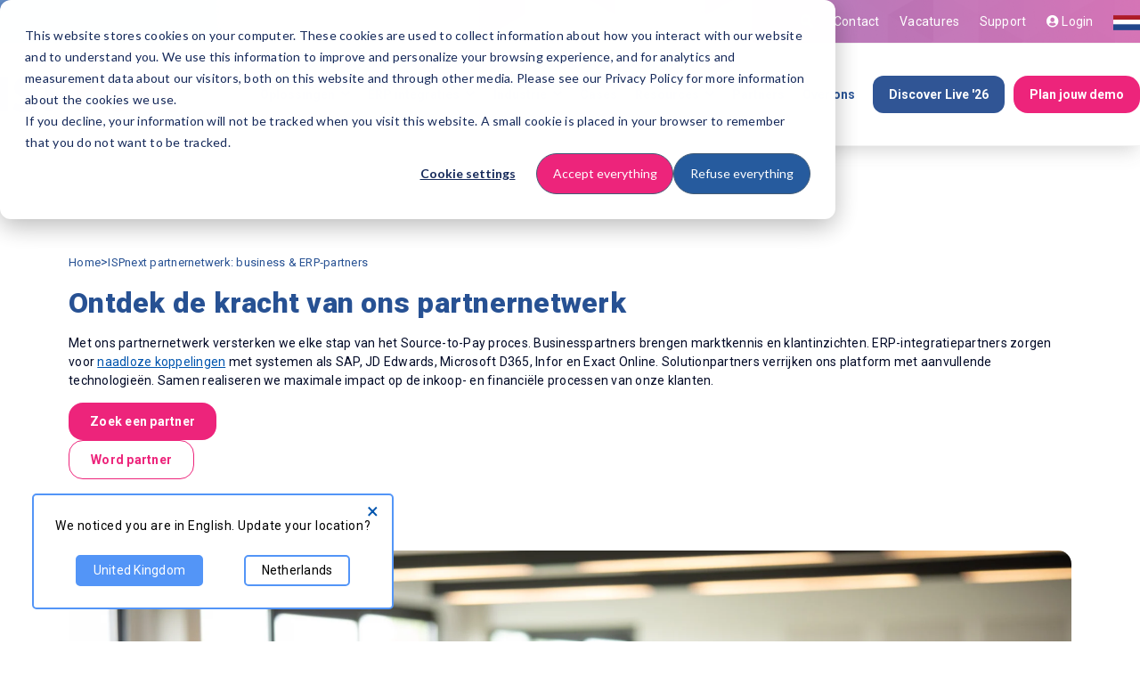

--- FILE ---
content_type: text/html; charset=UTF-8
request_url: https://www.ispnext.com/partners
body_size: 19989
content:
<!doctype html><html lang="nl"><head>
    <meta charset="utf-8">
    <title>ISPnext partnernetwerk: business &amp; ERP‑partners</title>
    <link rel="shortcut icon" href="https://www.ispnext.com/hubfs/Favicon%20ISPnext.png">
    <meta name="description" content="Ontdek onze betrouwbare zaken- en ERP-partners. Van digitale transformatie tot Microsoft &amp; SAP-oplossingen: samen maken we Source-to-Pay slimmer.">
    <link type="text/css" rel="stylesheet" href="https://www.ispnext.com/hubfs/hub_generated/template_assets/1/44952919287/1765955357093/template_main.min.css">
    <link type="text/css" rel="stylesheet" href="https://www.ispnext.com/hubfs/hub_generated/template_assets/1/106007498488/1765955361228/template_theme-overrides-rebrand.css">
    
    
    
    
    <link type="text/css" rel="preload" as="style" href="https://www.ispnext.com/hubfs/hub_generated/template_assets/1/46061782236/1765955359262/template__slick.min.css" onload="this.onload=null;this.rel='stylesheet'">
    <noscript><link type="text/css" rel="stylesheet" href="https://www.ispnext.com/hubfs/hub_generated/template_assets/1/46061782236/1765955359262/template__slick.min.css"></noscript>
    
    <link type="text/css" rel="preload" as="style" href="https://www.ispnext.com/hubfs/hub_generated/template_assets/1/46061681856/1765955356776/template__slick-theme.min.css" onload="this.onload=null;this.rel='stylesheet'">
    <noscript><link type="text/css" rel="stylesheet" href="https://www.ispnext.com/hubfs/hub_generated/template_assets/1/46061681856/1765955356776/template__slick-theme.min.css"></noscript>
    

    <link rel="stylesheet" href="https://cdnjs.cloudflare.com/ajax/libs/font-awesome/5.15.4/css/all.min.css" integrity="sha512-1ycn6IcaQQ40/MKBW2W4Rhis/DbILU74C1vSrLJxCq57o941Ym01SwNsOMqvEBFlcgUa6xLiPY/NS5R+E6ztJQ==" crossorigin="anonymous" referrerpolicy="no-referrer">
    
    
    <link rel="preconnect" href="https://fonts.googleapis.com">
    <link rel="preconnect" href="https://fonts.gstatic.com" crossorigin>
    <link rel="preload" href="https://fonts.googleapis.com/css2?family=Baloo+Chettan+2:wght@400;500;600;700;800&amp;display=swap" as="style" onload="this.onload=null;this.rel='stylesheet'">
    <link href="https://fonts.googleapis.com/css2?family=Roboto:ital,wght@0,100;0,300;0,400;0,500;0,700;0,900;1,100;1,300;1,400;1,500;1,700;1,900&amp;display=swap" rel="stylesheet">
    <noscript><link rel="stylesheet" href="https://fonts.googleapis.com/css2?family=Baloo+Chettan+2:wght@400;500;600;700;800&amp;display=swap"></noscript>
    
    <!-- Localbusiness schema - Home page, contact, support  -->
    
    
    <!-- Organization schema - Overons page  -->
    

    <link rel="preload" fetchpriority="high" as="image" href="https://www.ispnext.com/hubfs/Group%203412.png" type="image/png">
<!--     <link href="https://fonts.googleapis.com/css2?family=Baloo+Chettan+2:wght@400;500;600;700;800&display=swap" rel="stylesheet">  -->
    
    <meta name="viewport" content="width=device-width, initial-scale=1">

    
    <meta property="og:description" content="Ontdek onze betrouwbare zaken- en ERP-partners. Van digitale transformatie tot Microsoft &amp; SAP-oplossingen: samen maken we Source-to-Pay slimmer.">
    <meta property="og:title" content="ISPnext partnernetwerk: business &amp; ERP‑partners">
    <meta name="twitter:description" content="Ontdek onze betrouwbare zaken- en ERP-partners. Van digitale transformatie tot Microsoft &amp; SAP-oplossingen: samen maken we Source-to-Pay slimmer.">
    <meta name="twitter:title" content="ISPnext partnernetwerk: business &amp; ERP‑partners">

    

    
    <style>
a.cta_button{-moz-box-sizing:content-box !important;-webkit-box-sizing:content-box !important;box-sizing:content-box !important;vertical-align:middle}.hs-breadcrumb-menu{list-style-type:none;margin:0px 0px 0px 0px;padding:0px 0px 0px 0px}.hs-breadcrumb-menu-item{float:left;padding:10px 0px 10px 10px}.hs-breadcrumb-menu-divider:before{content:'›';padding-left:10px}.hs-featured-image-link{border:0}.hs-featured-image{float:right;margin:0 0 20px 20px;max-width:50%}@media (max-width: 568px){.hs-featured-image{float:none;margin:0;width:100%;max-width:100%}}.hs-screen-reader-text{clip:rect(1px, 1px, 1px, 1px);height:1px;overflow:hidden;position:absolute !important;width:1px}
</style>

<link rel="stylesheet" href="https://www.ispnext.com/hubfs/hub_generated/module_assets/1/256739488955/1765267558511/module_ISP_Mega_Menu_2025_Rebrand.min.css">
<link rel="stylesheet" href="https://www.ispnext.com/hubfs/hub_generated/module_assets/1/262506079464/1765967326118/module_ISP_Grid_2Cols_Rebrand.min.css">

<style>
  
</style>

<link rel="stylesheet" href="https://www.ispnext.com/hubfs/hub_generated/module_assets/1/265035762919/1761819153469/module_ISP_Partner_Listing_Rebrand.min.css">
<link rel="stylesheet" href="https://www.ispnext.com/hubfs/hub_generated/module_assets/1/46482406864/1753279868289/module_ISP_Footer_Menu_1.min.css">
<link rel="stylesheet" href="https://www.ispnext.com/hubfs/hub_generated/module_assets/1/105861111007/1753280060175/module_ISP_Footer_Menu_2_rebrand.min.css">
<style>
  @font-face {
    font-family: "Open Sans";
    font-weight: 700;
    font-style: normal;
    font-display: swap;
    src: url("/_hcms/googlefonts/Open_Sans/700.woff2") format("woff2"), url("/_hcms/googlefonts/Open_Sans/700.woff") format("woff");
  }
  @font-face {
    font-family: "Open Sans";
    font-weight: 400;
    font-style: normal;
    font-display: swap;
    src: url("/_hcms/googlefonts/Open_Sans/regular.woff2") format("woff2"), url("/_hcms/googlefonts/Open_Sans/regular.woff") format("woff");
  }
  @font-face {
    font-family: "Open Sans";
    font-weight: 400;
    font-style: normal;
    font-display: swap;
    src: url("/_hcms/googlefonts/Open_Sans/regular.woff2") format("woff2"), url("/_hcms/googlefonts/Open_Sans/regular.woff") format("woff");
  }
  @font-face {
    font-family: "Open Sans";
    font-weight: 700;
    font-style: normal;
    font-display: swap;
    src: url("/_hcms/googlefonts/Open_Sans/700.woff2") format("woff2"), url("/_hcms/googlefonts/Open_Sans/700.woff") format("woff");
  }
</style>

<!-- Editor Styles -->
<style id="hs_editor_style" type="text/css">
.dnd_area-row-0-force-full-width-section > .row-fluid {
  max-width: none !important;
}
.dnd_area-row-1-force-full-width-section > .row-fluid {
  max-width: none !important;
}
/* HubSpot Styles (default) */
.dnd_area-row-0-padding {
  padding-top: 0px !important;
  padding-bottom: 0px !important;
  padding-left: 0px !important;
  padding-right: 0px !important;
}
.dnd_area-row-1-padding {
  padding-top: 0px !important;
  padding-bottom: 0px !important;
  padding-left: 0px !important;
  padding-right: 0px !important;
}
.cell_17551656654222-padding {
  padding-top: 0px !important;
  padding-bottom: 0px !important;
  padding-left: 0px !important;
  padding-right: 0px !important;
}
.cell_17550960142482-padding {
  padding-top: 0px !important;
  padding-bottom: 0px !important;
  padding-left: 0px !important;
  padding-right: 0px !important;
}
/* HubSpot Styles (mobile) */
@media (max-width: 767px) {
  .dnd_area-row-0-padding {
    padding-bottom: 20px !important;
  }
}
</style>
    

    
<!--  Added by GoogleAnalytics4 integration -->
<script>
var _hsp = window._hsp = window._hsp || [];
window.dataLayer = window.dataLayer || [];
function gtag(){dataLayer.push(arguments);}

var useGoogleConsentModeV2 = true;
var waitForUpdateMillis = 1000;


if (!window._hsGoogleConsentRunOnce) {
  window._hsGoogleConsentRunOnce = true;

  gtag('consent', 'default', {
    'ad_storage': 'denied',
    'analytics_storage': 'denied',
    'ad_user_data': 'denied',
    'ad_personalization': 'denied',
    'wait_for_update': waitForUpdateMillis
  });

  if (useGoogleConsentModeV2) {
    _hsp.push(['useGoogleConsentModeV2'])
  } else {
    _hsp.push(['addPrivacyConsentListener', function(consent){
      var hasAnalyticsConsent = consent && (consent.allowed || (consent.categories && consent.categories.analytics));
      var hasAdsConsent = consent && (consent.allowed || (consent.categories && consent.categories.advertisement));

      gtag('consent', 'update', {
        'ad_storage': hasAdsConsent ? 'granted' : 'denied',
        'analytics_storage': hasAnalyticsConsent ? 'granted' : 'denied',
        'ad_user_data': hasAdsConsent ? 'granted' : 'denied',
        'ad_personalization': hasAdsConsent ? 'granted' : 'denied'
      });
    }]);
  }
}

gtag('js', new Date());
gtag('set', 'developer_id.dZTQ1Zm', true);
gtag('config', 'G-D97ECEHBSR');
</script>
<script async src="https://www.googletagmanager.com/gtag/js?id=G-D97ECEHBSR"></script>

<!-- /Added by GoogleAnalytics4 integration -->

<!--  Added by GoogleTagManager integration -->
<script>
var _hsp = window._hsp = window._hsp || [];
window.dataLayer = window.dataLayer || [];
function gtag(){dataLayer.push(arguments);}

var useGoogleConsentModeV2 = true;
var waitForUpdateMillis = 1000;



var hsLoadGtm = function loadGtm() {
    if(window._hsGtmLoadOnce) {
      return;
    }

    if (useGoogleConsentModeV2) {

      gtag('set','developer_id.dZTQ1Zm',true);

      gtag('consent', 'default', {
      'ad_storage': 'denied',
      'analytics_storage': 'denied',
      'ad_user_data': 'denied',
      'ad_personalization': 'denied',
      'wait_for_update': waitForUpdateMillis
      });

      _hsp.push(['useGoogleConsentModeV2'])
    }

    (function(w,d,s,l,i){w[l]=w[l]||[];w[l].push({'gtm.start':
    new Date().getTime(),event:'gtm.js'});var f=d.getElementsByTagName(s)[0],
    j=d.createElement(s),dl=l!='dataLayer'?'&l='+l:'';j.async=true;j.src=
    'https://www.googletagmanager.com/gtm.js?id='+i+dl;f.parentNode.insertBefore(j,f);
    })(window,document,'script','dataLayer','GTM-W9S2BDM');

    window._hsGtmLoadOnce = true;
};

_hsp.push(['addPrivacyConsentListener', function(consent){
  if(consent.allowed || (consent.categories && consent.categories.analytics)){
    hsLoadGtm();
  }
}]);

</script>

<!-- /Added by GoogleTagManager integration -->

    <link rel="canonical" href="https://www.ispnext.com/partners">

<script async type="text/javascript" src="https://secure.leadforensics.com/js/51974.js"></script>

<noscript>&lt;img  src="https://secure.leadforensics.com/51974.png" style="display:none;"&gt;</noscript>
     
<script>
  (function(w,d,t,r,u)
  {
    var f,n,i; 
    w[u]=w[u]||[],f=function()
    { 
      var o={ti:"17370731"};
      o.q=w[u],w[u]=new UET(o),w[u].push("pageLoad") 
    },
    n=d.createElement(t),n.src=r,n.async=1,n.onload=n.onreadystatechange=function()
    {
      var s=this.readyState;
      s&&s!=="loaded"&&s!=="complete"||(f(),n.onload=n.onreadystatechange=null)
    },
    i=d.getElementsByTagName(t)[0],i.parentNode.insertBefore(n,i)
  })
  (window,document,"script","//bat.bing.com/bat.js","uetq"); 
</script>
<meta property="og:image" content="https://www.ispnext.com/hubfs/ISPnext-5117.jpg">
<meta property="og:image:width" content="2736">
<meta property="og:image:height" content="1824">
<meta property="og:image:alt" content="Partner Listing">
<meta name="twitter:image" content="https://www.ispnext.com/hubfs/ISPnext-5117.jpg">
<meta name="twitter:image:alt" content="Partner Listing">

<meta property="og:url" content="https://www.ispnext.com/partners">
<meta name="twitter:card" content="summary_large_image">
<meta http-equiv="content-language" content="nl">
<link rel="alternate" hreflang="de" href="https://www.ispnext.com/de/partners">
<link rel="alternate" hreflang="en" href="https://www.ispnext.com/en/partners">
<link rel="alternate" hreflang="nl" href="https://www.ispnext.com/partners">



<link rel="stylesheet" href="https://www.ispnext.com/hubfs/hub_generated/template_assets/1/265173421268/1766050051201/template__partners-listing-rebrand.min.css">

 
    <style>
      .footer-form form .hs-richtext{
        margin-top: 1.4rem;
      }
      
      .footer-form form .hs-richtext, .footer-form form .hs-richtext p{
        color: #000000;
      }
      
      .footer-form form .hs-richtext a{
        color: #eb3585;
      }
      
      @media(min-width:992px){
        .footer-form{
          margin-top: 2rem;
        }
      }
    </style>
  <meta name="generator" content="HubSpot"></head>
  <body>
<!--  Added by GoogleTagManager integration -->
<noscript><iframe src="https://www.googletagmanager.com/ns.html?id=GTM-W9S2BDM" height="0" width="0" style="display:none;visibility:hidden"></iframe></noscript>

<!-- /Added by GoogleTagManager integration -->

    <div class="body-wrapper   hs-content-id-265139988686 hs-site-page page ">
      
        <div data-global-resource-path="ISPnext_December_2021/templates/partials/header-rebrand-menu.html"><style>
  /*temporary - new topbar style for rebrand*/
  .rebrand-header .header-group .topbar .header-btn .support-link a, 
  .rebrand-header .header-group .topbar .header-btn a{
    font-family: "Roboto", sans-serif;
    font-weight:400;
    color:#ffffff;
    margin-left:0 !important;
    font-size:12px;
  }

  .rebrand-header .header-language{
    margin-left:0.5rem;
  }
  
  .rebrand-header .nav-primary a{
    font-family: "Roboto", sans-serif;
    font-size:14px;
    font-weight:600;
    color: #2B5698;
  }
  
  .rebrand-header .site-header{
    border-bottom: 1px solid #f3f3f3;
  }
  
  .rebrand-header .submenu.level-1>li{
    font-size:14px;
  }
  
  .header-language img{
    width: 30px;
    height: auto;
  }
  
  @media only screen and (min-width: 961px) {
    .rebrand-header .site-header{
      box-shadow: -4px 4px 20px 0px #54545440;
    }
    
    .custom-menu-primary {
        padding-top: 0px;
        padding-bottom: 0px;
    }
    
    .fixed-header .custom-menu-primary{
      padding-bottom:0px;
    }
    
    .fixed-header .header-logo{
      top: 30%;
/*       position: absolute; */
/*       transform: translateY(-30%); */
      margin-top: 0;
/*       padding-top: 0; */
      padding-bottom: 0;
/*       max-width:160px; */
    }
  }
  
  @media (min-width:992px){
    .rebrand-header .header-group .topbar .header-btn .support-link a, 
    .rebrand-header .header-group .topbar .header-btn a{
      font-size:14px;
    }
    .rebrand-header .submenu.level-1>li{
      font-size:16px;
      padding-top: 36px;
      padding-bottom: 36px;
    }
    
    .rebrand-header .nav-primary a{
      font-size:14px;
    }
    
    .rebrand-header .submenu.level-1>li.has-submenu{
      align-items:baseline;
    }
    
    .rebrand-header .submenu.level-1>.menu-item:last-child{
      margin-left:15px;
    }
    
    .submenu.level-1{
      margin-top:0px;
    }
    .fixed-header .header-logo{
      max-width: 200px;
    }
    .header-language img{
      width: 30px;
      height: auto;
    }
  }
  
  @media (min-width:992px) and (max-width:1200px){
    .submenu.level-1>li{
      padding-left:6px !important;
      padding-right:6px !important;
    }
    .rebrand-header .submenu.level-1>.menu-item:last-child{
      margin-left:8px;
      padding:8px;
    }
    
    .rebrand-header .submenu.level-1>.menu-item:nth-last-child(2){
      padding-left:4px;
      padding-right:4px;
    }
  }
  
  @media (min-width:1300px){
    .rebrand-header .nav-primary a{
      font-size:16px;
    }
  }
  
  @media (min-width: 1500px) {
    .rebrand-header .header__container {
        max-width: 1390px;
    }
    
    .rebrand-header .header-group .topbar .header-btn .support-link a, 
    .rebrand-header .header-group .topbar .header-btn a{
      font-size:16px;
    }
    
    .rebrand-header .submenu.level-1>li{
      font-size:18px;
    }
    
    .rebrand-header .nav-primary a{
      font-size:18px;
    }
    
    .rebrand-header .submenu.mega-menu{
/*       min-width:730px; */
      min-width: 540px;
    }
    
    .header-logo {
        padding-bottom: 0px;
/*         padding-top: 32px; */
    }
    
    .rebrand-header .submenu.level-1>.menu-item:last-child>a{
      font-size:16px;
    }
  }
  
  @media (min-width:1700px){
    .rebrand-header .submenu.level-1>li{
      font-size:20px;
    }
    
    .rebrand-header .nav-primary a{
      font-size:20px;
    }
    
    .rebrand-header .submenu.level-1>li:last-child{
      font-size:16px;
    }
    
    .rebrand-header .submenu.level-1>.menu-item:last-child>a{
      font-size:16px;
    }
  }
  
  @media (max-width:992px){
    .custom-menu-primary.mobile .hs-menu-wrapper>ul>li>a{
      font-family:"Roboto", sans-serif;
      font-size:18px;
      color:#2B5698;
      font-weight:600;
    }
    .custom-menu-primary.mobile .hs-menu-wrapper>ul>li:last-child>a{
      font-size:16px;
    }
    .custom-menu-primary .hs-menu-wrapper>ul>li .child-trigger:before{
      color:#E7267B;
    }
    
    .custom-menu-primary .hs-menu-wrapper>ul ul>li{
      font-family:"Roboto", sans-serif;
    }
    
    .custom-menu-primary.mobile .hs-menu-wrapper>ul ul>li>a{
      font-family:"Roboto", sans-serif;
      font-size:14px;
      color:#2B5698;
      font-weight:400;
    }
    
    .hamburger-box {
      height: 19.8px;
      width: 19.8px;
      color: #000000;
    }
    
    .rebrand-header .custom-menu-primary.mobile ul li:nth-last-child(2) > a {
      background-color: #305595;
      color: #FFF;
    }
  }
  
  @media (max-width: 768px){
    .header-language img{
      /*       height:12px; */
      height: auto;
      width: 30px;
    }
  }
/*end temporary - new topbar style for rebrand*/
</style>

<header class="custom-header rebrand-header">
  <div class="header-group">
    <div class="topbar">
      <img src="https://www.ispnext.com/hubfs/raw_assets/public/ISPnext_December_2021/images/mega-menu/bgtopbar.png" class="bg-topbar" alt="Nederlands" loading="lazy">
      <div class="header__container">
        <div class="header-btn">
          <div class="support-link">
            <div id="hs_cos_wrapper_rich_text" class="hs_cos_wrapper hs_cos_wrapper_widget hs_cos_wrapper_type_module widget-type-rich_text" style="" data-hs-cos-general-type="widget" data-hs-cos-type="module"><span id="hs_cos_wrapper_rich_text_" class="hs_cos_wrapper hs_cos_wrapper_widget hs_cos_wrapper_type_rich_text" style="" data-hs-cos-general-type="widget" data-hs-cos-type="rich_text"><p><a href="/search" rel="noopener"><i class="fas fa-search"></i></a><a href="/contact" rel="noopener">Contact </a><a href="/vacatures" rel="noopener">Vacatures </a><a href="/support" rel="noopener">Support </a><a href="/login" rel="noopener"><i class="fas fa-user-circle"></i> Login</a></p></span></div>
          </div>
        </div>
        
        <div class="header-language">
          <div class="language-switcher">
            
            <div class="language-current">              
              <img src="https://www.ispnext.com/hubfs/raw_assets/public/ISPnext_December_2021/images/DU.png" alt="Nederlands" loading="lazy">
              
              <div class="languange-dropdown">
              <ul>
                
                
                  
                  
                    
                  
                <li>
                  <a href="/en/partners" title="English/en/partners">
                    <img src="https://www.ispnext.com/hubfs/raw_assets/public/ISPnext_December_2021/images/EN.png" alt="English">
                  </a>
                </li>
                
                
                  
                  
                    
                  
                 <li>
                  <a href="/de/partners" title="Deutsch/de/partners">
                    <img src="https://www.ispnext.com/hubfs/raw_assets/public/ISPnext_December_2021/images/DE.png" alt="Deutsch" loading="lazy">
                  </a>
                </li>
                
              </ul>
            </div>
            </div>
          </div>
        </div>
        
      </div>
    </div>
    <div class="site-header clearfix">
      <div class="header__container">
        <div class="header-logo">
          
          <div id="hs_cos_wrapper_header_logo" class="hs_cos_wrapper hs_cos_wrapper_widget hs_cos_wrapper_type_module widget-type-logo" style="" data-hs-cos-general-type="widget" data-hs-cos-type="module">
  






















  
  <span id="hs_cos_wrapper_header_logo_hs_logo_widget" class="hs_cos_wrapper hs_cos_wrapper_widget hs_cos_wrapper_type_logo" style="" data-hs-cos-general-type="widget" data-hs-cos-type="logo"><a href="/" id="hs-link-header_logo_hs_logo_widget" style="border-width:0px;border:0px;"><img src="https://www.ispnext.com/hubfs/Logo%20ISPnext%20FC%20-%20RGB-cropped.svg" class="hs-image-widget " height="60" style="height: auto;width:300px;border-width:0px;border:0px;" width="300" alt="Logo ISPnext FC - RGB-cropped" title="Logo ISPnext FC - RGB-cropped" loading="lazy"></a></span>
</div>
        </div>
        <div class="nav-wrapper locale-nl">
          <button class="menu-toggle hamburger hamburger--squeeze nav-primary" aria-expanded="false" aria-pressed="false" role="button" id="mobile-genesis-nav-primary"><span class="hamburger-box"><span class="hamburger-inner"></span></span></button>
          <div class="custom-menu-primary clearfix desktop">
            
              <div id="hs_cos_wrapper_module_17531670793142" class="hs_cos_wrapper hs_cos_wrapper_widget hs_cos_wrapper_type_module" style="" data-hs-cos-general-type="widget" data-hs-cos-type="module">



<nav class="nav-primary" aria-label="Main menu">
    
  
  <ul class="submenu level-1" role="menu">
    
      
      <li class="hs-menu-depth-1 hs-menu-item hs-skip-lang-url-rewrite hs-item-has-children oplossingen" role="none">
        <a href="javascript:void(0);" class="menu-link" target="_self">Oplossingen</a>
        
          <label class="menu-arrow" for="Oplossingen">
              <i class="fas fa-angle-down"></i>
          </label>
          
            
              <div class="submenu-wrapper full">
                <div class="container">
                  <div class="wrapper">
                    
                      <div class="submenu-col column-1 ">
                        
                          
                        
                        
                        <div class="col-title">
                          Business Spend Management platform
                        </div>
                        
                        
  
  <ul role="menu" class="submenu level-2 hs-menu-children-wrapper">
    
    
    <li class="hs-menu-item hs-menu-depth-3 " role="none">
      <a href="https://www.ispnext.com/ap-automation" target="_self">AP Automation </a>
      
    </li>
    
    <li class="hs-menu-item hs-menu-depth-3 " role="none">
      <a href="https://www.ispnext.com/contract-management" target="_self">Contract Management </a>
      
    </li>
    
    <li class="hs-menu-item hs-menu-depth-3 " role="none">
      <a href="https://www.ispnext.com/spend-analytics" target="_self">Spend Analytics </a>
      
    </li>
    
    <li class="hs-menu-item hs-menu-depth-3 " role="none">
      <a href="https://www.ispnext.com/vendor-management" target="_self">Vendor Management </a>
      
    </li>
    
    <li class="hs-menu-item hs-menu-depth-3 " role="none">
      <a href="https://www.ispnext.com/procurement" target="_self">Procurement </a>
      
    </li>
    
    <li class="hs-menu-item hs-menu-depth-3 " role="none">
      <a href="https://www.ispnext.com/sourcing" target="_self">Sourcing </a>
      
    </li>
    
    <li class="hs-menu-item hs-menu-depth-3 " role="none">
      <a href="https://www.ispnext.com/business-spend-management" target="_self">Business Spend Management </a>
      
    </li>
    
  </ul>

                      </div>  
                    
                      <div class="submenu-col column-2 ">
                        
                          
                        
                        
                        <div class="col-title">
                          Add-ons
                        </div>
                        
                        
  
  <ul role="menu" class="submenu level-2 hs-menu-children-wrapper">
    
    
    <li class="hs-menu-item hs-menu-depth-3 " role="none">
      <a href="https://www.ispnext.com/ai" target="_self">nextAI </a>
      
    </li>
    
    <li class="hs-menu-item hs-menu-depth-3 " role="none">
      <a href="https://www.ispnext.com/supplier360" target="_self">Supplier360 </a>
      
    </li>
    
    <li class="hs-menu-item hs-menu-depth-3 " role="none">
      <a href="https://www.ispnext.com/dora" target="_self">DORA </a>
      
    </li>
    
    <li class="hs-menu-item hs-menu-depth-3 " role="none">
      <a href="https://www.ispnext.com/dynamic-discounting" target="_self">Dynamic Discounting </a>
      
    </li>
    
    <li class="hs-menu-item hs-menu-depth-3 " role="none">
      <a href="https://www.ispnext.com/e-invoicing" target="_self">E-invoicing </a>
      
    </li>
    
    <li class="hs-menu-item hs-menu-depth-3 " role="none">
      <a href="https://www.ispnext.com/rebate-management" target="_self">Rebate Management </a>
      
    </li>
    
    <li class="hs-menu-item hs-menu-depth-3 " role="none">
      <a href="https://www.ispnext.com/procurement-team-management" target="_self">Value Management </a>
      
    </li>
    
    <li class="hs-menu-item hs-menu-depth-3 " role="none">
      <a href="https://www.ispnext.com/budget-management" target="_self">Budget Management </a>
      
    </li>
    
  </ul>

                      </div>  
                    
                      <div class="submenu-col column-3 ">
                        
                          
                        
                        
                        <div class="col-title">
                          Jouw afdeling
                        </div>
                        
                        
  
  <ul role="menu" class="submenu level-2 hs-menu-children-wrapper">
    
    
    <li class="hs-menu-item hs-menu-depth-3 hs-item-has-children" role="none">
      <a href="javascript:;" target="_self">Finance <i class="fas fa-angle-right"></i></a>
      
        <ul role="menu" class="submenu level-3 hs-menu-children-wrapper">
          
            <li class="hs-menu-item hs-menu-depth-3" role="none">
              <a href="https://www.ispnext.com/rol-cfo" target="_self">CFO</a>
            </li>
          
            <li class="hs-menu-item hs-menu-depth-3" role="none">
              <a href="https://www.ispnext.com/rol-finance-manager" target="_self">Finance Manager</a>
            </li>
          
        </ul>
      
    </li>
    
    <li class="hs-menu-item hs-menu-depth-3 hs-item-has-children" role="none">
      <a href="javascript:;" target="_self">Procurement <i class="fas fa-angle-right"></i></a>
      
        <ul role="menu" class="submenu level-3 hs-menu-children-wrapper">
          
            <li class="hs-menu-item hs-menu-depth-3" role="none">
              <a href="https://www.ispnext.com/rol-cpo" target="_self">CPO</a>
            </li>
          
            <li class="hs-menu-item hs-menu-depth-3" role="none">
              <a href="https://www.ispnext.com/rol-procurement-manager" target="_self">Procurement Manager</a>
            </li>
          
        </ul>
      
    </li>
    
    <li class="hs-menu-item hs-menu-depth-3 hs-item-has-children" role="none">
      <a href="javascript:;" target="_self">IT <i class="fas fa-angle-right"></i></a>
      
        <ul role="menu" class="submenu level-3 hs-menu-children-wrapper">
          
            <li class="hs-menu-item hs-menu-depth-3" role="none">
              <a href="https://www.ispnext.com/rol-it-manager" target="_self">IT Manager</a>
            </li>
          
        </ul>
      
    </li>
    
  </ul>

                      </div>  
                    
                  </div>
                </div>
              </div>
            
          
            
          
            
          
            
          
        
      </li>
    
      
      <li class="hs-menu-depth-1 hs-menu-item hs-skip-lang-url-rewrite hs-item-has-children erp-integraties" role="none">
        <a href="https://www.ispnext.com/erp-integraties" class="menu-link" target="_self">ERP integraties</a>
        
          <label class="menu-arrow" for="ERP integraties">
              <i class="fas fa-angle-down"></i>
          </label>
          
            
          
            
              <div class="submenu-wrapper box">
                <div class="container">
                  <div class="wrapper">
                    
                      <div class="submenu-col column-1 col-full">
                        
                          
                        
                        
                        
  
  <ul role="menu" class="submenu level-2 hs-menu-children-wrapper">
    
    
    <li class="hs-menu-item hs-menu-depth-3 hs-item-has-children" role="none">
      <a href="javascript:;" target="_self">Microsoft D365 <i class="fas fa-angle-right"></i></a>
      
        <ul role="menu" class="submenu level-3 hs-menu-children-wrapper">
          
            <li class="hs-menu-item hs-menu-depth-3" role="none">
              <a href="https://www.ispnext.com/erp-integraties-microsoft-d365-finance-operations" target="_self">D365 Finance &amp; Operations</a>
            </li>
          
            <li class="hs-menu-item hs-menu-depth-3" role="none">
              <a href="https://www.ispnext.com/erp-integraties-microsoft-d365-business-central" target="_self">D365 Business Central</a>
            </li>
          
        </ul>
      
    </li>
    
    <li class="hs-menu-item hs-menu-depth-3 hs-item-has-children" role="none">
      <a href="javascript:;" target="_self">Infor <i class="fas fa-angle-right"></i></a>
      
        <ul role="menu" class="submenu level-3 hs-menu-children-wrapper">
          
            <li class="hs-menu-item hs-menu-depth-3" role="none">
              <a href="https://www.ispnext.com/erp-integraties-infor-ln" target="_self">Infor LN</a>
            </li>
          
            <li class="hs-menu-item hs-menu-depth-3" role="none">
              <a href="https://www.ispnext.com/erp-integraties-infor-m3" target="_self">Infor M3</a>
            </li>
          
        </ul>
      
    </li>
    
    <li class="hs-menu-item hs-menu-depth-3 " role="none">
      <a href="https://www.ispnext.com/erp-integraties-sap" target="_self">SAP </a>
      
    </li>
    
    <li class="hs-menu-item hs-menu-depth-3 " role="none">
      <a href="https://www.ispnext.com/erp-integraties-oracle-jd-edwards" target="_self">Oracle JD Edwards </a>
      
    </li>
    
    <li class="hs-menu-item hs-menu-depth-3 " role="none">
      <a href="https://www.ispnext.com/erp-integraties-bestmix" target="_self">BESTMIX </a>
      
    </li>
    
    <li class="hs-menu-item hs-menu-depth-3 " role="none">
      <a href="https://www.ispnext.com/integreer-ultimo-erp-met-ispnext-voor-naadloze-inkoop-en-factuurautomatisering" target="_self">Ultimo </a>
      
    </li>
    
    <li class="hs-menu-item hs-menu-depth-3 " role="none">
      <a href="https://www.ispnext.com/erp-integraties-exact" target="_self">Exact  </a>
      
    </li>
    
    <li class="hs-menu-item hs-menu-depth-3 " role="none">
      <a href="https://www.ispnext.com/integreren-met-onze-api" target="_self">API </a>
      
    </li>
    
  </ul>

                      </div>  
                    
                  </div>
                </div>
              </div>
            
          
            
          
            
          
        
      </li>
    
      
      <li class="hs-menu-depth-1 hs-menu-item hs-skip-lang-url-rewrite hs-item-has-children industrie" role="none">
        <a href="javascript:void(0);" class="menu-link" target="_self">Industrie</a>
        
          <label class="menu-arrow" for="Industrie">
              <i class="fas fa-angle-down"></i>
          </label>
          
            
          
            
          
            
              <div class="submenu-wrapper full">
                <div class="container">
                  <div class="wrapper">
                    
                      <div class="submenu-col column-1 ">
                        
                          
                        
                        
                        <div class="col-title">
                          Industry
                        </div>
                        
                        
  
  <ul role="menu" class="submenu level-2 hs-menu-children-wrapper">
    
    
    <li class="hs-menu-item hs-menu-depth-3 " role="none">
      <a href="https://www.ispnext.com/industrie-productie" target="_self">Manufacturing </a>
      
    </li>
    
    <li class="hs-menu-item hs-menu-depth-3 " role="none">
      <a href="https://www.ispnext.com/industrie-bouw" target="_self">Construction </a>
      
    </li>
    
    <li class="hs-menu-item hs-menu-depth-3 " role="none">
      <a href="https://www.ispnext.com/industrie-automotive" target="_self">Automotive </a>
      
    </li>
    
    <li class="hs-menu-item hs-menu-depth-3 " role="none">
      <a href="https://www.ispnext.com/industrie-transport-en-logistiek" target="_self">Transport &amp; Logistics </a>
      
    </li>
    
  </ul>

                      </div>  
                    
                      <div class="submenu-col column-2 ">
                        
                          
                        
                        
                        <div class="col-title">
                          Consumer &amp; Retail
                        </div>
                        
                        
  
  <ul role="menu" class="submenu level-2 hs-menu-children-wrapper">
    
    
    <li class="hs-menu-item hs-menu-depth-3 " role="none">
      <a href="https://www.ispnext.com/industrie-groothandel" target="_self">Wholesale </a>
      
    </li>
    
    <li class="hs-menu-item hs-menu-depth-3 " role="none">
      <a href="https://www.ispnext.com/industrie-retail" target="_self">Retail </a>
      
    </li>
    
    <li class="hs-menu-item hs-menu-depth-3 " role="none">
      <a href="https://www.ispnext.com/industrie-food-beverage" target="_self">Food &amp; Beverage </a>
      
    </li>
    
  </ul>

                      </div>  
                    
                      <div class="submenu-col column-3 ">
                        
                          
                        
                        
                        <div class="col-title">
                          Public &amp; Education
                        </div>
                        
                        
  
  <ul role="menu" class="submenu level-2 hs-menu-children-wrapper">
    
    
    <li class="hs-menu-item hs-menu-depth-3 " role="none">
      <a href="https://www.ispnext.com/industrie-overheid" target="_self">Government </a>
      
    </li>
    
    <li class="hs-menu-item hs-menu-depth-3 " role="none">
      <a href="https://www.ispnext.com/industrie-zorg" target="_self">Healthcare </a>
      
    </li>
    
    <li class="hs-menu-item hs-menu-depth-3 " role="none">
      <a href="https://www.ispnext.com/industrie-onderwijs" target="_self">Education </a>
      
    </li>
    
  </ul>

                      </div>  
                    
                      <div class="submenu-col column-4 ">
                        
                          
                        
                        
                        <div class="col-title">
                          Services
                        </div>
                        
                        
  
  <ul role="menu" class="submenu level-2 hs-menu-children-wrapper">
    
    
    <li class="hs-menu-item hs-menu-depth-3 " role="none">
      <a href="https://www.ispnext.com/industrie-zakelijke-dienstverlening" target="_self">Business Services </a>
      
    </li>
    
    <li class="hs-menu-item hs-menu-depth-3 " role="none">
      <a href="https://www.ispnext.com/industrie-financiële-diensten" target="_self">Financial Services </a>
      
    </li>
    
  </ul>

                      </div>  
                    
                  </div>
                </div>
              </div>
            
          
            
          
        
      </li>
    
      
      <li class="hs-menu-depth-1 hs-menu-item hs-skip-lang-url-rewrite  cases" role="none">
        <a href="https://www.ispnext.com/customer-cases" class="menu-link" target="_self">Cases</a>
        
      </li>
    
      
      <li class="hs-menu-depth-1 hs-menu-item hs-skip-lang-url-rewrite hs-item-has-children resources" role="none">
        <a href="https://www.ispnext.com/resources" class="menu-link" target="_self">Resources</a>
        
          <label class="menu-arrow" for="Resources">
              <i class="fas fa-angle-down"></i>
          </label>
          
            
          
            
          
            
          
            
              <div class="submenu-wrapper box">
                <div class="container">
                  <div class="wrapper">
                    
                      <div class="submenu-col column-1 col-full">
                        
                          
                        
                        
                        
  
  <ul role="menu" class="submenu level-2 hs-menu-children-wrapper">
    
    
    <li class="hs-menu-item hs-menu-depth-3 " role="none">
      <a href="/resources?tag=blogs" target="_self">Blogs </a>
      
    </li>
    
    <li class="hs-menu-item hs-menu-depth-3 " role="none">
      <a href="/resources?tag=factsheets-whitepapers" target="_self">Factsheets &amp; Whitepapers </a>
      
    </li>
    
    <li class="hs-menu-item hs-menu-depth-3 " role="none">
      <a href="/resources?tag=videos-webinars" target="_self">Videos &amp; Webinars </a>
      
    </li>
    
    <li class="hs-menu-item hs-menu-depth-3 " role="none">
      <a href="/resources?tag=events" target="_self">Events </a>
      
    </li>
    
  </ul>

                      </div>  
                    
                  </div>
                </div>
              </div>
            
          
        
      </li>
    
      
      <li class="hs-menu-depth-1 hs-menu-item hs-skip-lang-url-rewrite  partners" role="none">
        <a href="https://www.ispnext.com/partners" class="menu-link" target="_self">Partners</a>
        
      </li>
    
      
      <li class="hs-menu-depth-1 hs-menu-item hs-skip-lang-url-rewrite  over-ons" role="none">
        <a href="https://www.ispnext.com/over-ons" class="menu-link" target="_self">Over ons</a>
        
      </li>
    
      
      <li class="hs-menu-depth-1 hs-menu-item hs-skip-lang-url-rewrite  discover-live-'26" role="none">
        <a href="https://www.ispnext.com/eventpage-discover-live-26" class="menu-link" target="_self">Discover Live '26</a>
        
      </li>
    
  </ul>

    
    
      
      
      <a class="ISP-button-rebrand" href="https://www.ispnext.com/demo-aanvragen">
        Plan jouw demo
      </a>
    
</nav></div>
          </div>
           <div class="custom-menu-primary clearfix mobile">
            <span id="hs_cos_wrapper_header_menu" class="hs_cos_wrapper hs_cos_wrapper_widget hs_cos_wrapper_type_menu" style="" data-hs-cos-general-type="widget" data-hs-cos-type="menu"><div id="hs_menu_wrapper_header_menu" class="hs-menu-wrapper active-branch no-flyouts hs-menu-flow-horizontal" role="navigation" data-sitemap-name="default" data-menu-id="44955240438" aria-label="Navigation Menu">
 <ul role="menu" class="active-branch">
  <li class="hs-menu-item hs-menu-depth-1 hs-item-has-children" role="none"><a href="javascript:;" aria-haspopup="true" aria-expanded="false" role="menuitem">Oplossingen</a>
   <ul role="menu" class="hs-menu-children-wrapper">
    <li class="hs-menu-item hs-menu-depth-2" role="none"><a href="https://www.ispnext.com/business-spend-management" role="menuitem">Business Spend Management</a></li>
    <li class="hs-menu-item hs-menu-depth-2" role="none"><a href="https://www.ispnext.com/ap-automation" role="menuitem">AP Automation</a></li>
    <li class="hs-menu-item hs-menu-depth-2" role="none"><a href="https://www.ispnext.com/procurement" role="menuitem">Procurement</a></li>
    <li class="hs-menu-item hs-menu-depth-2" role="none"><a href="https://www.ispnext.com/contract-management" role="menuitem">Contract Management</a></li>
    <li class="hs-menu-item hs-menu-depth-2" role="none"><a href="https://www.ispnext.com/vendor-management" role="menuitem">Vendor management</a></li>
    <li class="hs-menu-item hs-menu-depth-2" role="none"><a href="https://www.ispnext.com/sourcing" role="menuitem">Sourcing</a></li>
    <li class="hs-menu-item hs-menu-depth-2" role="none"><a href="https://www.ispnext.com/spend-analytics" role="menuitem">Spend Analytics</a></li>
    <li class="hs-menu-item hs-menu-depth-2" role="none"><a href="https://www.ispnext.com/rebate-management" role="menuitem">Rebate Management</a></li>
    <li class="hs-menu-item hs-menu-depth-2" role="none"><a href="https://www.ispnext.com/dynamic-discounting" role="menuitem">Dynamic Discounting</a></li>
    <li class="hs-menu-item hs-menu-depth-2" role="none"><a href="https://www.ispnext.com/supplier360" role="menuitem">Supplier360</a></li>
    <li class="hs-menu-item hs-menu-depth-2" role="none"><a href="https://www.ispnext.com/ai" role="menuitem">nextAI</a></li>
    <li class="hs-menu-item hs-menu-depth-2" role="none"><a href="https://www.ispnext.com/dora" role="menuitem">DORA</a></li>
    <li class="hs-menu-item hs-menu-depth-2" role="none"><a href="https://www.ispnext.com/procurement-team-management" role="menuitem">Value Management</a></li>
    <li class="hs-menu-item hs-menu-depth-2" role="none"><a href="https://www.ispnext.com/budget-management" role="menuitem">Budget Management</a></li>
   </ul></li>
  <li class="hs-menu-item hs-menu-depth-1 hs-item-has-children" role="none"><a href="javascript:;" aria-haspopup="true" aria-expanded="false" role="menuitem">Jouw rol</a>
   <ul role="menu" class="hs-menu-children-wrapper">
    <li class="hs-menu-item hs-menu-depth-2" role="none"><a href="https://www.ispnext.com/rol-cfo" role="menuitem">CFO</a></li>
    <li class="hs-menu-item hs-menu-depth-2" role="none"><a href="https://www.ispnext.com/rol-finance-manager" role="menuitem">Finance Manager</a></li>
    <li class="hs-menu-item hs-menu-depth-2" role="none"><a href="https://www.ispnext.com/rol-cpo" role="menuitem">CPO</a></li>
    <li class="hs-menu-item hs-menu-depth-2" role="none"><a href="https://www.ispnext.com/rol-procurement-manager" role="menuitem">Procurement Manager</a></li>
    <li class="hs-menu-item hs-menu-depth-2" role="none"><a href="https://www.ispnext.com/rol-it-manager" role="menuitem">IT Manager</a></li>
   </ul></li>
  <li class="hs-menu-item hs-menu-depth-1 hs-item-has-children" role="none"><a href="https://www.ispnext.com/erp-integraties" aria-haspopup="true" aria-expanded="false" role="menuitem">ERP Integraties</a>
   <ul role="menu" class="hs-menu-children-wrapper">
    <li class="hs-menu-item hs-menu-depth-2 hs-item-has-children" role="none"><a href="javascript:;" role="menuitem">Microsoft D365</a>
     <ul role="menu" class="hs-menu-children-wrapper">
      <li class="hs-menu-item hs-menu-depth-3" role="none"><a href="https://www.ispnext.com/erp-integraties-microsoft-d365-finance-operations" role="menuitem">D365 Finance &amp; Operations</a></li>
      <li class="hs-menu-item hs-menu-depth-3" role="none"><a href="https://www.ispnext.com/erp-integraties-microsoft-d365-business-central" role="menuitem">D365 Business Central</a></li>
     </ul></li>
    <li class="hs-menu-item hs-menu-depth-2 hs-item-has-children" role="none"><a href="https://www.ispnext.com/erp-integraties#integrated3" role="menuitem">Infor</a>
     <ul role="menu" class="hs-menu-children-wrapper">
      <li class="hs-menu-item hs-menu-depth-3" role="none"><a href="https://www.ispnext.com/erp-integraties-infor-ln" role="menuitem">Infor LN</a></li>
      <li class="hs-menu-item hs-menu-depth-3" role="none"><a href="https://www.ispnext.com/erp-integraties-infor-m3" role="menuitem">Infor M3</a></li>
     </ul></li>
    <li class="hs-menu-item hs-menu-depth-2" role="none"><a href="https://www.ispnext.com/erp-integraties-sap" role="menuitem">SAP</a></li>
    <li class="hs-menu-item hs-menu-depth-2" role="none"><a href="https://www.ispnext.com/erp-integraties-oracle-jd-edwards" role="menuitem">Oracle JD Edwards</a></li>
    <li class="hs-menu-item hs-menu-depth-2" role="none"><a href="https://www.ispnext.com/erp-integraties-bestmix" role="menuitem">BESTMIX</a></li>
    <li class="hs-menu-item hs-menu-depth-2" role="none"><a href="https://www.ispnext.com/integreer-ultimo-erp-met-ispnext-voor-naadloze-inkoop-en-factuurautomatisering" role="menuitem">Ultimo</a></li>
    <li class="hs-menu-item hs-menu-depth-2" role="none"><a href="https://www.ispnext.com/erp-integraties-exact" role="menuitem">Exact</a></li>
    <li class="hs-menu-item hs-menu-depth-2" role="none"><a href="https://www.ispnext.com/integreren-met-onze-api" role="menuitem">API</a></li>
   </ul></li>
  <li class="hs-menu-item hs-menu-depth-1 hs-item-has-children" role="none"><a href="javascript:;" aria-haspopup="true" aria-expanded="false" role="menuitem">Industrie</a>
   <ul role="menu" class="hs-menu-children-wrapper">
    <li class="hs-menu-item hs-menu-depth-2" role="none"><a href="https://www.ispnext.com/industrie-groothandel" role="menuitem">Wholesale</a></li>
    <li class="hs-menu-item hs-menu-depth-2" role="none"><a href="https://www.ispnext.com/industrie-retail" role="menuitem">Retail</a></li>
    <li class="hs-menu-item hs-menu-depth-2" role="none"><a href="https://www.ispnext.com/industrie-food-beverage" role="menuitem">Food &amp; Drinks</a></li>
    <li class="hs-menu-item hs-menu-depth-2" role="none"><a href="https://www.ispnext.com/industrie-productie" role="menuitem">Manufacturing</a></li>
    <li class="hs-menu-item hs-menu-depth-2" role="none"><a href="https://www.ispnext.com/industrie-bouw" role="menuitem">Construction</a></li>
    <li class="hs-menu-item hs-menu-depth-2" role="none"><a href="https://www.ispnext.com/industrie-transport-en-logistiek" role="menuitem">Transport &amp; Logistics</a></li>
    <li class="hs-menu-item hs-menu-depth-2" role="none"><a href="https://www.ispnext.com/industrie-zorg" role="menuitem">Healthcare</a></li>
    <li class="hs-menu-item hs-menu-depth-2" role="none"><a href="https://www.ispnext.com/industrie-overheid" role="menuitem">Government</a></li>
    <li class="hs-menu-item hs-menu-depth-2" role="none"><a href="https://www.ispnext.com/industrie-onderwijs" role="menuitem">Education</a></li>
    <li class="hs-menu-item hs-menu-depth-2" role="none"><a href="https://www.ispnext.com/industrie-zakelijke-dienstverlening" role="menuitem">Business Services</a></li>
    <li class="hs-menu-item hs-menu-depth-2" role="none"><a href="https://www.ispnext.com/industrie-financiële-diensten" role="menuitem">Financial Services</a></li>
    <li class="hs-menu-item hs-menu-depth-2" role="none"><a href="https://www.ispnext.com/industrie-automotive" role="menuitem">Automotive</a></li>
   </ul></li>
  <li class="hs-menu-item hs-menu-depth-1" role="none"><a href="https://www.ispnext.com/customer-cases" role="menuitem">Cases</a></li>
  <li class="hs-menu-item hs-menu-depth-1 hs-item-has-children" role="none"><a href="https://www.ispnext.com/resources" aria-haspopup="true" aria-expanded="false" role="menuitem">Resources</a>
   <ul role="menu" class="hs-menu-children-wrapper">
    <li class="hs-menu-item hs-menu-depth-2" role="none"><a href="/resources/tag/blogs" role="menuitem">Blogs</a></li>
    <li class="hs-menu-item hs-menu-depth-2" role="none"><a href="/resources/tag/factsheets-whitepapers" role="menuitem">Factsheets &amp; Whitepapers</a></li>
    <li class="hs-menu-item hs-menu-depth-2" role="none"><a href="/resources/tag/videos-webinars" role="menuitem">Videos &amp; Webinars</a></li>
    <li class="hs-menu-item hs-menu-depth-2" role="none"><a href="/resources/tag/events" role="menuitem">Events</a></li>
   </ul></li>
  <li class="hs-menu-item hs-menu-depth-1 active active-branch" role="none"><a href="https://www.ispnext.com/partners" role="menuitem">Partners</a></li>
  <li class="hs-menu-item hs-menu-depth-1" role="none"><a href="https://www.ispnext.com/over-ons" role="menuitem">Over ons</a></li>
  <li class="hs-menu-item hs-menu-depth-1" role="none"><a href="https://www.ispnext.com/eventpage-discover-live-26" role="menuitem">Discover Live '26</a></li>
  <li class="hs-menu-item hs-menu-depth-1" role="none"><a href="https://www.ispnext.com/demo-aanvragen" role="menuitem">Plan jouw demo</a></li>
 </ul>
</div></span>
          </div>
        </div>
        
      </div>
    </div> 
  </div>
</header></div>
      

      

<main id="main-content" class="body-container-wrapper ">
  
    <section class="breadcrumb-section">
      <div class="container">
        <div class="breadcrumb-wrapper">
          
          <ol class="hs-breadcrumb-menu" itemscope itemtype="https://schema.org/BreadcrumbList">
              <li class="hs-breadcrumb-menu-item" itemprop="itemListElement" itemscope itemtype="https://schema.org/ListItem">
                
                  <a href="/" class="hs-breadcrumb-label" itemprop="item">
                    <span itemprop="name">Home</span>
                  </a>                  
                
                <meta itemprop="position" content="1">
              </li>
              <li class="hs-breadcrumb-menu-item">&gt;</li>
              
                   
                      <li class="hs-breadcrumb-menu-item" itemprop="itemListElement" itemscope itemtype="https://schema.org/ListItem">
                          
                          
                            
                          
                          
                                
                          
                          
                              <span class="hs-breadcrumb-label" itemprop="name">ISPnext partnernetwerk: business &amp; ERP‑partners</span>
                              <meta itemprop="position" content="2">
                          
                      </li>
                      
                  
              
          </ol>
        </div>
      </div>
    </section>
  
  
  
  <div class="container-fluid body-container body-container--home">
<div class="row-fluid-wrapper">
<div class="row-fluid">
<div class="span12 widget-span widget-type-cell " style="" data-widget-type="cell" data-x="0" data-w="12">

<div class="row-fluid-wrapper row-depth-1 row-number-1 dnd_area-row-0-force-full-width-section dnd-section dnd_area-row-0-padding">
<div class="row-fluid ">
<div class="span12 widget-span widget-type-cell dnd-column cell_17551656654222-padding" style="" data-widget-type="cell" data-x="0" data-w="12">

<div class="row-fluid-wrapper row-depth-1 row-number-2 dnd-row">
<div class="row-fluid ">
<div class="span12 widget-span widget-type-custom_widget dnd-module" style="" data-widget-type="custom_widget" data-x="0" data-w="12">
<div id="hs_cos_wrapper_widget_1755165665097" class="hs_cos_wrapper hs_cos_wrapper_widget hs_cos_wrapper_type_module" style="" data-hs-cos-general-type="widget" data-hs-cos-type="module"><div class="grid-2cols header ">
  <div class="container">
    <div class="grid-wrapper left">
      <div class="text-wrapper ">
        
        
          <h1>
            Ontdek de kracht van ons partnernetwerk
          </h1>
          
        
        <div class="content">
          <p>Met ons partnernetwerk versterken we elke stap van het Source-to-Pay proces. Businesspartners brengen marktkennis en klantinzichten. ERP-integratiepartners zorgen voor <a href="/erp-integraties" rel="noopener">naadloze koppelingen</a> met systemen als SAP, JD Edwards, Microsoft D365, Infor en Exact Online. Solutionpartners verrijken ons platform met aanvullende technologieën. Samen realiseren we maximale impact op de inkoop- en financiële processen van onze klanten.</p>
        </div>
        
        <div class="btn-wrapper">
          
            
            
            <a class="ISP-button-rebrand primary" href="https://www.ispnext.com/partners#zoekeenpartner">
              Zoek een partner
            </a>
          
            
            
            <a class="ISP-button-rebrand transparent" href="https://www.ispnext.com/partner-worden">
              Word partner
            </a>
          
        </div>
        
        
        
          <div class="stat-wrapper">
            
          </div>
        
      </div>
      <div class="media-wrapper ">
        
          
            
            
              
            
             
            <img class="img-grid" src="https://www.ispnext.com/hs-fs/hubfs/ISPnext-5117.jpg?width=2000&amp;name=ISPnext-5117.jpg" alt="ISPnext-5117" loading="lazy" width="2000" style="max-width: 100%; height: auto;" srcset="https://www.ispnext.com/hs-fs/hubfs/ISPnext-5117.jpg?width=1000&amp;name=ISPnext-5117.jpg 1000w, https://www.ispnext.com/hs-fs/hubfs/ISPnext-5117.jpg?width=2000&amp;name=ISPnext-5117.jpg 2000w, https://www.ispnext.com/hs-fs/hubfs/ISPnext-5117.jpg?width=3000&amp;name=ISPnext-5117.jpg 3000w, https://www.ispnext.com/hs-fs/hubfs/ISPnext-5117.jpg?width=4000&amp;name=ISPnext-5117.jpg 4000w, https://www.ispnext.com/hs-fs/hubfs/ISPnext-5117.jpg?width=5000&amp;name=ISPnext-5117.jpg 5000w, https://www.ispnext.com/hs-fs/hubfs/ISPnext-5117.jpg?width=6000&amp;name=ISPnext-5117.jpg 6000w" sizes="(max-width: 2000px) 100vw, 2000px">
          
        
      </div>
    </div>
  </div>
</div>


</div>

</div><!--end widget-span -->
</div><!--end row-->
</div><!--end row-wrapper -->

</div><!--end widget-span -->
</div><!--end row-->
</div><!--end row-wrapper -->

<div class="row-fluid-wrapper row-depth-1 row-number-3 dnd_area-row-1-padding dnd-section dnd_area-row-1-force-full-width-section">
<div class="row-fluid ">
<div class="span12 widget-span widget-type-cell cell_17550960142482-padding dnd-column" style="" data-widget-type="cell" data-x="0" data-w="12">

<div class="row-fluid-wrapper row-depth-1 row-number-4 dnd-row">
<div class="row-fluid ">
<div class="span12 widget-span widget-type-custom_widget dnd-module" style="" data-widget-type="custom_widget" data-x="0" data-w="12">
<div id="hs_cos_wrapper_widget_1756892795280" class="hs_cos_wrapper hs_cos_wrapper_widget hs_cos_wrapper_type_module widget-type-rich_text" style="" data-hs-cos-general-type="widget" data-hs-cos-type="module"><span id="hs_cos_wrapper_widget_1756892795280_" class="hs_cos_wrapper hs_cos_wrapper_widget hs_cos_wrapper_type_rich_text" style="" data-hs-cos-general-type="widget" data-hs-cos-type="rich_text"><a id="zoekeenpartner" data-hs-anchor="true"></a>
<p>&nbsp;</p></span></div>

</div><!--end widget-span -->
</div><!--end row-->
</div><!--end row-wrapper -->

<div class="row-fluid-wrapper row-depth-1 row-number-5 dnd-row">
<div class="row-fluid ">
<div class="span12 widget-span widget-type-custom_widget dnd-module" style="" data-widget-type="custom_widget" data-x="0" data-w="12">
<div id="hs_cos_wrapper_widget_1755096013844" class="hs_cos_wrapper hs_cos_wrapper_widget hs_cos_wrapper_type_module" style="" data-hs-cos-general-type="widget" data-hs-cos-type="module">
 
 
 

<section class="partner-listing">
  <div class="container">
    
      <div class="filter-row">
        
        <div class="filter-type select-wrapper">
          <select class="select-type select-filter">
            <option value="*">Type partner</option>
            
              <option value="business">Business partner</option>
            
              <option value="integratie">Integration partner</option>
            
              <option value="solution">Solution partner</option>
            
          </select>
          <i class="fas fa-angle-down"></i>
        </div>
        
        
        
      </div>
      <div class="listing-wrapper">
        
          
            
          
          <div class="item-box filter-item type-business industrie-  land-">
            <div class="item-logo">
              <a href="https://www.ispnext.com/partner-page-dynatos">
                <img src="https://www.ispnext.com/hubfs/Logo_Partner_Dynatos.png" alt="Dynatos">
              </a>
            </div>
            <div class="item-body">
              <h4>
                Dynatos
              </h4>
              <div class="content">
                
                  <p style="font-size: 14px;"><span style="color: #000000;">Samen met Dynatos combineren we expertise in Business Spend Management en e-facturatie. Dankzij de integratie van Routty in ons BSM-platform krijgen financiële en inkoopteams een krachtige, toekomstbestendige oplossing.</span></p>
                
              </div>
              <a href="https://www.ispnext.com/partner-page-dynatos" class="more-link">
                Lees meer
              </a>
            </div>
          </div>
        
          
            
          
          <div class="item-box filter-item type-solution industrie-  land-">
            <div class="item-logo">
              <a href="https://www.ispnext.com/partner-page-altares-dun-bradstreet">
                <img src="https://www.ispnext.com/hubfs/Logo_Altares_Dun_%26_Bradstreet.png" alt="Altares Dun &amp; Bradstreet">
              </a>
            </div>
            <div class="item-body">
              <h4>
                Altares Dun &amp; Bradstreet
              </h4>
              <div class="content">
                
                  <p style="font-size: 14px;"><span style="color: #000000;">Samen met Altares Dun &amp; Bradstreet krijg je toegang tot bedrijfsdata uit 220 landen voor datagedreven leverancierskeuze, risicobeheer en compliance.</span></p>
                
              </div>
              <a href="https://www.ispnext.com/partner-page-altares-dun-bradstreet" class="more-link">
                Lees meer
              </a>
            </div>
          </div>
        
          
            
          
          <div class="item-box filter-item type-business industrie-  land-">
            <div class="item-logo">
              <a href="https://www.ispnext.com/partner-page-apex-systems">
                <img src="https://www.ispnext.com/hubfs/Partner%20-%20Apex%20Systems%20-%20Logo.png" alt="Apex Systems">
              </a>
            </div>
            <div class="item-body">
              <h4>
                Apex Systems
              </h4>
              <div class="content">
                
                  <p style="font-size: 14px;"><span style="color: #000000;">Apex Systems is onze partner met diepgaande Infor M3-expertise. Samen bieden we organisaties een gebruiksvriendelijke AP Automation-oplossing die standaard integreert met Infor M3 CloudSuite voor efficiëntere financiële processen.</span></p>
                
              </div>
              <a href="https://www.ispnext.com/partner-page-apex-systems" class="more-link">
                Lees meer
              </a>
            </div>
          </div>
        
          
            
          
          <div class="item-box filter-item type-solution industrie-  land-">
            <div class="item-logo">
              <a href="https://www.ispnext.com/met-tenpu-publieke-inkoop-en-aanbesteden-versterken-met-één-geïntegreerde-oplossing">
                <img src="https://www.ispnext.com/hubfs/Tenpu%20logo.png" alt="Tenpu">
              </a>
            </div>
            <div class="item-body">
              <h4>
                Tenpu
              </h4>
              <div class="content">
                
                  Het aanbestedingsplatform sluit naadloos aan op Contract Management. Samen met Tenpu ondersteunen we het digitale proces van aanbesteding tot contractbeheer en leveranciersmanagement.
                
              </div>
              <a href="https://www.ispnext.com/met-tenpu-publieke-inkoop-en-aanbesteden-versterken-met-één-geïntegreerde-oplossing" class="more-link">
                Lees meer
              </a>
            </div>
          </div>
        
          
            
          
          <div class="item-box filter-item type-integratie industrie-  land-">
            <div class="item-logo">
              <a href="https://www.ispnext.com/partner-page-xibis">
                <img src="https://www.ispnext.com/hubfs/Partner%20-%20Xibis%20-%20Logo.png" alt="Xibis">
              </a>
            </div>
            <div class="item-body">
              <h4>
                Xibis
              </h4>
              <div class="content">
                
                  <p style="font-size: 14px;"><span style="color: #000000;">Als Infor Gold Partner koppelt Xibis ons Business Spend Management-platform naadloos aan Infor ERP-systemen zoals Baan IV, Baan V en Infor LN. Zo profiteren organisaties van optimale synchronisatie en efficiënte gegevensuitwisseling.</span></p>
                
              </div>
              <a href="https://www.ispnext.com/partner-page-xibis" class="more-link">
                Lees meer
              </a>
            </div>
          </div>
        
          
            
          
          <div class="item-box filter-item type-integratie industrie-  land-">
            <div class="item-logo">
              <a href="https://www.ispnext.com/partner-page-cadran">
                <img src="https://www.ispnext.com/hubfs/Partner%20-%20Cadran%20-%20Logo.png" alt="Cadran">
              </a>
            </div>
            <div class="item-body">
              <h4>
                Cadran
              </h4>
              <div class="content">
                
                  <p style="font-size: 14px;"><span style="color: #000000;">Met Cadran als Oracle JD Edwards-partner digitaliseren we financiële processen en creëren we slimme automatiseringen. Standaard API-integraties zorgen voor een naadloze synchronisatie van leveranciersdata, facturen en orderstromen.</span></p>
                
              </div>
              <a href="https://www.ispnext.com/partner-page-cadran" class="more-link">
                Lees meer
              </a>
            </div>
          </div>
        
          
            
          
          <div class="item-box filter-item type-integratie industrie-  land-">
            <div class="item-logo">
              <a href="https://www.ispnext.com/partner-page-ultimo">
                <img src="https://www.ispnext.com/hubfs/Ultimo.png" alt="Ultimo">
              </a>
            </div>
            <div class="item-body">
              <h4>
                Ultimo
              </h4>
              <div class="content">
                
                  <p style="font-size: 14px;"><span style="color: #000000;">Samen met Ultimo hebben we een standaardintegratie ontwikkeld. Deze slimme koppeling zorgt voor een naadloze afhandeling en matching van Ultimo-bestellingen met inkoopfacturen in AP Automation.</span></p>
                
              </div>
              <a href="https://www.ispnext.com/partner-page-ultimo" class="more-link">
                Lees meer
              </a>
            </div>
          </div>
        
          
            
          
          <div class="item-box filter-item type-integratie industrie-  land-">
            <div class="item-logo">
              <a href="https://www.ispnext.com/partner-page-quinso">
                <img src="https://www.ispnext.com/hubfs/Quinso.jpg" alt="Quinso">
              </a>
            </div>
            <div class="item-body">
              <h4>
                Quinso
              </h4>
              <div class="content">
                
                  <p style="font-size: 14px;"><span style="color: #000000;">Met Quinso als SAP-integratiepartner koppelen we ISPnext naadloos aan SAP S/4HANA Public Cloud. Dankzij deze slimme integratie kunnen organisaties inkoopfacturen eenvoudig en efficiënt verwerken.</span></p>
                
              </div>
              <a href="https://www.ispnext.com/partner-page-quinso" class="more-link">
                Lees meer
              </a>
            </div>
          </div>
        
          
            
          
          <div class="item-box filter-item type-business industrie-  land-">
            <div class="item-logo">
              <a href="https://www.ispnext.com/partner-page-orbis-software">
                <img src="https://www.ispnext.com/hubfs/Orbis-Software-Logo-2020-1536x632.png" alt="Orbis Software">
              </a>
            </div>
            <div class="item-body">
              <h4>
                Orbis Software
              </h4>
              <div class="content">
                
                  <p style="font-size: 14px;"><span style="color: #000000;">Orbis Software Benelux is onze integratiepartner en marktleider in Business Process Automation (BPA). Hun low-code platform maakt het mogelijk om processen tussen ISPnext en diverse ERP-systemen eenvoudig en schaalbaar te automatiseren.</span></p>
                
              </div>
              <a href="https://www.ispnext.com/partner-page-orbis-software" class="more-link">
                Lees meer
              </a>
            </div>
          </div>
        
          
            
          
          <div class="item-box filter-item type-integratie industrie-  land-">
            <div class="item-logo">
              <a href="https://www.ispnext.com/partner-page-bestmix">
                <img src="https://www.ispnext.com/hubfs/ERP%20profielverrijking_BESTMIX.jpg" alt="BESTMIX">
              </a>
            </div>
            <div class="item-body">
              <h4>
                BESTMIX
              </h4>
              <div class="content">
                
                  <p style="font-size: 14px;"><span style="color: #000000;">Met BESTMIX hebben we een slimme standaardintegratie gerealiseerd tussen ISPnext AP Automation en BESTMIX. Dankzij deze koppeling worden ‘call-off orders’ automatisch verwerkt en gematcht, wat zorgt voor maximale efficiëntie.</span></p>
                
              </div>
              <a href="https://www.ispnext.com/partner-page-bestmix" class="more-link">
                Lees meer
              </a>
            </div>
          </div>
        
          
            
          
          <div class="item-box filter-item type-solution industrie-  land-">
            <div class="item-logo">
              <a href="https://www.ispnext.com/partner-page-procurement-team-management">
                <img src="https://www.ispnext.com/hubfs/PROTEMA%20Beeldmerk%20Base.jpg" alt="Protema">
              </a>
            </div>
            <div class="item-body">
              <h4>
                Protema
              </h4>
              <div class="content">
                
                  <p style="font-size: 14px;">Samen met Protema bieden we Procurement Team Management: de oplossing die jouw inkoopteam strategisch laat excelleren, los of binnen ons BSM-platform.</p>
                
              </div>
              <a href="https://www.ispnext.com/partner-page-procurement-team-management" class="more-link">
                Lees meer
              </a>
            </div>
          </div>
        
          
            
          
          <div class="item-box filter-item type-integratie industrie-  land-">
            <div class="item-logo">
              <a href="https://www.ispnext.com/partner-page-infor">
                <img src="https://www.ispnext.com/hubfs/800px-Infor_logo.svg-1.png" alt="Infor">
              </a>
            </div>
            <div class="item-body">
              <h4>
                Infor
              </h4>
              <div class="content">
                
                  <p style="font-size: 14px;"><span style="color: #000000;">Dankzij de standaard API-integraties van Infor koppelen we ons Business Spend Management-platform direct aan ERP-systemen zoals Infor M3, LN, Baan IV en V. Dit zorgt voor snelle implementatie, lagere kosten en maximale efficiëntie.</span></p>
                
              </div>
              <a href="https://www.ispnext.com/partner-page-infor" class="more-link">
                Lees meer
              </a>
            </div>
          </div>
        
          
            
          
          <div class="item-box filter-item type-integratie industrie-  land-">
            <div class="item-logo">
              <a href="https://www.ispnext.com/partner-page-acknowledge">
                <img src="https://www.ispnext.com/hubfs/Acknowledge.png" alt="Acknowledge">
              </a>
            </div>
            <div class="item-body">
              <h4>
                Acknowledge
              </h4>
              <div class="content">
                
                  <p style="font-size: 14px;"><span style="color: #000000;">Met Acknowledge ontwikkelen we slimme integraties met Microsoft Dynamics 365 Finance &amp; Operations, Business Central, Navision en AX. Zo automatiseren we de verwerking van kosten- en orderfacturen en verhogen we de efficiëntie voor financiële teams.</span></p>
                
              </div>
              <a href="https://www.ispnext.com/partner-page-acknowledge" class="more-link">
                Lees meer
              </a>
            </div>
          </div>
        
          
            
          
          <div class="item-box filter-item type-business industrie-  land-">
            <div class="item-logo">
              <a href="https://www.ispnext.com/partner-page-eff">
                <img src="https://www.ispnext.com/hubfs/logo-teal-transparent.png" alt="EFF">
              </a>
            </div>
            <div class="item-body">
              <h4>
                EFF
              </h4>
              <div class="content">
                
                  <p style="font-size: 14px;"><span style="color: #000000;">Met EFF voegen we diepgaande expertise in btw-naleving, boekhouding en AP-optimalisatie toe aan ons platform. Samen bieden we financiële teams een krachtige oplossing voor compliance en procesoptimalisatie.</span></p>
                
              </div>
              <a href="https://www.ispnext.com/partner-page-eff" class="more-link">
                Lees meer
              </a>
            </div>
          </div>
        
          
            
          
          <div class="item-box filter-item type-business industrie-  land-">
            <div class="item-logo">
              <a href="https://www.ispnext.com/partner-page-proservartner">
                <img src="https://www.ispnext.com/hubfs/afbeelding%20(71).png" alt="Proservartner">
              </a>
            </div>
            <div class="item-body">
              <h4>
                Proservartner
              </h4>
              <div class="content">
                
                  <p style="font-size: 14px;"><span style="color: #000000;">Proservartner versterkt onze BSM-oplossingen met advies en Source-to-Pay expertise. Dankzij hun diepgaande Finance &amp; Accounting kennis profiteren organisaties van efficiëntere processen en betere resultaten.</span></p>
                
              </div>
              <a href="https://www.ispnext.com/partner-page-proservartner" class="more-link">
                Lees meer
              </a>
            </div>
          </div>
        
          
            
          
          <div class="item-box filter-item type-business industrie-  land-">
            <div class="item-logo">
              <a href="https://www.ispnext.com/partner-page-coppa">
                <img src="https://www.ispnext.com/hubfs/Coppa%20%7C%20Logo.png" alt="Coppa">
              </a>
            </div>
            <div class="item-body">
              <h4>
                Coppa
              </h4>
              <div class="content">
                
                  <p style="font-size: 14px;"><span style="color: #000000;">Met Coppa als business partner helpen we zorg- en publieke organisaties hun inkoop- en contractmanagementprocessen te verbeteren. Samen zorgen we voor een soepele implementatie en optimale inrichting van het ISPnext-platform.</span></p>
                
              </div>
              <a href="https://www.ispnext.com/partner-page-coppa" class="more-link">
                Lees meer
              </a>
            </div>
          </div>
        
          
            
          
          <div class="item-box filter-item type-integratie industrie-  land-">
            <div class="item-logo">
              <a href="https://www.ispnext.com/partner-page-integritynext">
                <img src="https://www.ispnext.com/hubfs/IntegrityNext-Logo-250x250-1.png" alt="IntegrityNext">
              </a>
            </div>
            <div class="item-body">
              <h4>
                IntegrityNext
              </h4>
              <div class="content">
                
                  <p style="font-size: 14px;"><span style="color: #000000;">Samen met IntegrityNext verrijken en beheren we leveranciersinformatie voor financiële instellingen. Zo bieden we klanten een complete oplossing voor duurzame supply chain compliance.</span></p>
                
              </div>
              <a href="https://www.ispnext.com/partner-page-integritynext" class="more-link">
                Lees meer
              </a>
            </div>
          </div>
        
          
            
          
          <div class="item-box filter-item type-business industrie-  land-">
            <div class="item-logo">
              <a href="https://www.ispnext.com/partner-page-surepay">
                <img src="https://www.ispnext.com/hubfs/Logo_Partner_SurePay.png" alt="SurePay">
              </a>
            </div>
            <div class="item-body">
              <h4>
                SurePay
              </h4>
              <div class="content">
                
                  <p style="font-size: 14px;"><span style="color: #000000;">Met SurePay integreren we real-time IBAN-Naam Check in ons Business Spend Management-platform. Dit voorkomt fouten en fraude, zodat organisaties veilig en betrouwbaar betalingen kunnen uitvoeren.</span></p>
                
              </div>
              <a href="https://www.ispnext.com/partner-page-surepay" class="more-link">
                Lees meer
              </a>
            </div>
          </div>
        
          
            
          
          <div class="item-box filter-item type-solution industrie-  land-">
            <div class="item-logo">
              <a href="https://www.ispnext.com/partner-page-hellios">
                <img src="https://www.ispnext.com/hubfs/Logo_Hellios-4.png" alt="Hellios">
              </a>
            </div>
            <div class="item-body">
              <h4>
                Hellios
              </h4>
              <div class="content">
                
                  <p style="font-size: 14px;"><span style="color: #000000;">Samen met Hellios helpen we financiële instellingen leveranciersinformatie efficiënter te beheren. Dankzij de integratie van FSQS-NL-gegevens in ons platform profiteren organisaties van betere datakwaliteit en geautomatiseerd leveranciersbeheer.</span></p>
                
              </div>
              <a href="https://www.ispnext.com/partner-page-hellios" class="more-link">
                Lees meer
              </a>
            </div>
          </div>
        
          
            
          
          <div class="item-box filter-item type-integratie industrie-  land-">
            <div class="item-logo">
              <a href="https://www.ispnext.com/partner-page-acto">
                <img src="https://www.ispnext.com/hubfs/Logo%20Acto.png" alt="Acto">
              </a>
            </div>
            <div class="item-body">
              <h4>
                Acto
              </h4>
              <div class="content">
                
                  <p style="font-size: 14px;"><span style="color: #000000;">Acto is specialist in ERP-software voor installatie- en bouwbedrijven. Hun systemen integreren standaard met AP Automation van ISPnext, waardoor administratieve processen eenvoudiger en sneller verlopen.</span></p>
                
              </div>
              <a href="https://www.ispnext.com/partner-page-acto" class="more-link">
                Lees meer
              </a>
            </div>
          </div>
        
          
            
          
          <div class="item-box filter-item type-integratie industrie-  land-">
            <div class="item-logo">
              <a href="https://www.ispnext.com/partner-page-vigour-ict">
                <img src="https://www.ispnext.com/hubfs/Vigour-Logo%20(1).png" alt="Vigour ICT">
              </a>
            </div>
            <div class="item-body">
              <h4>
                Vigour ICT
              </h4>
              <div class="content">
                
                  <p style="font-size: 14px;"><span style="color: #000000;">Vigour ICT Consulting is onze ervaren SAP-integratiepartner voor klanten met SAP S/4HANA en SAP ECC. Samen ontwikkelen we standaardintegraties op het ISPnext Business Spend Management-platform voor efficiëntere processen.</span></p>
                
              </div>
              <a href="https://www.ispnext.com/partner-page-vigour-ict" class="more-link">
                Lees meer
              </a>
            </div>
          </div>
        
          
            
          
          <div class="item-box filter-item type-integratie industrie-  land-">
            <div class="item-logo">
              <a href="https://www.ispnext.com/partner-page-syync">
                <img src="https://www.ispnext.com/hubfs/SYYNC%20logo.png" alt="SYYNC">
              </a>
            </div>
            <div class="item-body">
              <h4>
                SYYNC
              </h4>
              <div class="content">
                
                  <p style="font-size: 14px;"><span style="color: #000000;">Samen met SYYNC bieden we organisaties een standaardkoppeling tussen Infor M3 en AP Automation. Deze integratie automatiseert het volledige factuurverwerkingsproces, waardoor financiële teams tijd besparen en meer controle krijgen.</span></p>
                
              </div>
              <a href="https://www.ispnext.com/partner-page-syync" class="more-link">
                Lees meer
              </a>
            </div>
          </div>
        
          
            
          
          <div class="item-box filter-item type-solution industrie-  land-">
            <div class="item-logo">
              <a href="https://www.ispnext.com/partner-page-pagero">
                <img src="https://www.ispnext.com/hubfs/pagero-logo.png" alt="Pagero">
              </a>
            </div>
            <div class="item-body">
              <h4>
                Pagero
              </h4>
              <div class="content">
                
                  <p style="font-size: 14px;"><span style="color: #000000;">Met Pagero als partner ondersteunen we organisaties bij e-facturatie en CTC-compliance. Dankzij deze integratie kunnen bedrijven direct elektronische facturen en documenten uitwisselen, sneller werken en voldoen aan wet- en regelgeving.</span></p>
                
              </div>
              <a href="https://www.ispnext.com/partner-page-pagero" class="more-link">
                Lees meer
              </a>
            </div>
          </div>
        
          
            
          
          <div class="item-box filter-item type-business industrie-  land-">
            <div class="item-logo">
              <a href="https://www.ispnext.com/partner-page-alfapeople">
                <img src="https://www.ispnext.com/hubfs/Partner%20-%20AlfaPeople%20-%20Logo.png" alt="AlfaPeople">
              </a>
            </div>
            <div class="item-body">
              <h4>
                AlfaPeople
              </h4>
              <div class="content">
                
                  <p style="font-size: 14px;"><span style="color: #000000;">Samen met AlfaPeople bieden we krachtige ERP- en CRM-oplossingen op basis van Microsoft Dynamics 365 Finance. Hiermee verbeteren organisaties hun processen, verhogen ze de productiviteit en creëren ze maximale waarde.</span></p>
                
              </div>
              <a href="https://www.ispnext.com/partner-page-alfapeople" class="more-link">
                Lees meer
              </a>
            </div>
          </div>
        
          
            
          
          <div class="item-box filter-item type-integratie industrie-  land-">
            <div class="item-logo">
              <a href="https://www.ispnext.com/partner-page-emixa">
                <img src="https://www.ispnext.com/hubfs/emixa_logo.jpeg" alt="Emixa">
              </a>
            </div>
            <div class="item-body">
              <h4>
                Emixa
              </h4>
              <div class="content">
                
                  <p style="font-size: 14px;"><span style="color: #000000;">Emixa is onze integratiepartner voor SAP S/4HANA en ECC. Dankzij geavanceerde API’s koppelen we ons Business Spend Management-platform naadloos aan SAP, zodat organisaties profiteren van efficiëntere processen en optimale gegevensuitwisseling.</span></p>
                
              </div>
              <a href="https://www.ispnext.com/partner-page-emixa" class="more-link">
                Lees meer
              </a>
            </div>
          </div>
        
          
            
          
          <div class="item-box filter-item type-business industrie-  land-">
            <div class="item-logo">
              <a href="https://www.ispnext.com/partner-page-athena">
                <img src="https://www.ispnext.com/hubfs/Logo%20Athena.png" alt="Athena Commercial">
              </a>
            </div>
            <div class="item-body">
              <h4>
                Athena Commercial
              </h4>
              <div class="content">
                
                  <p style="font-size: 14px;"><span style="color: #000000;">Samen met Athena Commercial versterken we het Source-to-Contract-proces. Hun kennis van sourcing, contractmanagement en aanbestedingen helpt organisaties om inkoopprocessen te optimaliseren en meer waarde te creëren.</span></p>
                
              </div>
              <a href="https://www.ispnext.com/partner-page-athena" class="more-link">
                Lees meer
              </a>
            </div>
          </div>
        
          
            
          
          <div class="item-box filter-item type-business industrie-  land-">
            <div class="item-logo">
              <a href="https://www.ispnext.com/partner-page-dig-x">
                <img src="https://www.ispnext.com/hubfs/Dig-X%20logo.jpg" alt="Dig-X">
              </a>
            </div>
            <div class="item-body">
              <h4>
                Dig-X
              </h4>
              <div class="content">
                
                  <p style="font-size: 14px;"><span style="color: #000000;">Met Dig-X versterken we ons Business Spend Management-platform met advies en diepgaand inzicht. De samenwerking focust op Source-to-Contract en AP Automation, volledig afgestemd op de unieke behoeften per sector.</span></p>
                
              </div>
              <a href="https://www.ispnext.com/partner-page-dig-x" class="more-link">
                Lees meer
              </a>
            </div>
          </div>
        
          
            
          
          <div class="item-box filter-item type-business industrie-  land-">
            <div class="item-logo">
              <a href="https://www.ispnext.com/partner-page-eazy-dynamics">
                <img src="https://www.ispnext.com/hubfs/Eazy-Dynamics.png" alt="Eazy Dynamics">
              </a>
            </div>
            <div class="item-body">
              <h4>
                Eazy Dynamics
              </h4>
              <div class="content">
                
                  <p style="font-size: 14px;"><span style="color: #000000;">Samen met Eazy Dynamics bieden we organisaties een krachtige Dynamics 365-integratie. Onze samenwerking zorgt voor een gestroomlijnde implementatie en optimale werking van het Business Spend Management-platform.</span></p>
                
              </div>
              <a href="https://www.ispnext.com/partner-page-eazy-dynamics" class="more-link">
                Lees meer
              </a>
            </div>
          </div>
        
          
            
          
          <div class="item-box filter-item type-business industrie-  land-">
            <div class="item-logo">
              <a href="https://www.ispnext.com/partner-page-stratas">
                <img src="https://www.ispnext.com/hubfs/Stratas-LOGO-01-2%20(002).png" alt="Stratas">
              </a>
            </div>
            <div class="item-body">
              <h4>
                Stratas
              </h4>
              <div class="content">
                
                  <p style="font-size: 14px;"><span style="color: #000000;">Samen met Stratas digitaliseren we bedrijfsprocessen en creëren we slimme workflows. Hiermee helpen we organisaties om financiële data optimaal te benutten en hun operationele efficiëntie te maximaliseren.</span></p>
                
              </div>
              <a href="https://www.ispnext.com/partner-page-stratas" class="more-link">
                Lees meer
              </a>
            </div>
          </div>
        
          
            
          
          <div class="item-box filter-item type-integratie industrie-  land-">
            <div class="item-logo">
              <a href="https://www.ispnext.com/partner-page-pantheon">
                <img src="https://www.ispnext.com/hubfs/Partner%20-%20Pantheon%20-%20Logo.png" alt="Pantheon">
              </a>
            </div>
            <div class="item-body">
              <h4>
                Pantheon
              </h4>
              <div class="content">
                
                  <p style="font-size: 14px;"><span style="color: #000000;">Dankzij de integratie met ERP-systeem Oculus digitaliseren we het volledige proces rondom inkoopfacturen. Pantheon verzorgt de implementatie en koppeling, waardoor kosten eenvoudig over meerdere periodes en administraties verdeeld kunnen worden.</span></p>
                
              </div>
              <a href="https://www.ispnext.com/partner-page-pantheon" class="more-link">
                Lees meer
              </a>
            </div>
          </div>
        
      </div>
    
    
    
    <div class="cta-wrapper">
        <div class="text-wrapper">
          
            <h2>
              Partner worden?
            </h2>
          
        </div>
        <div class="button-wrapper">
          
          
          <a class="ISP-button-rebrand secondary" href="https://www.ispnext.com/partner-worden">
            Laten we kennismaken
          </a>
        </div>
    </div>
    
  </div>
</section>

</div>

</div><!--end widget-span -->
</div><!--end row-->
</div><!--end row-wrapper -->

</div><!--end widget-span -->
</div><!--end row-->
</div><!--end row-wrapper -->

</div><!--end widget-span -->
</div>
</div>
</div>
</main>


      
        <div data-global-resource-path="ISPnext_December_2021/templates/partials/footer-rebrand.html"><style>
  /*temporary - new footer style for rebrand*/
  .footer {
      font-family: "Roboto", sans-serif;
      margin-top:0;
      background-color:#fff;
  }
  
  .footer-logo img{
    max-width:229px;
  }
  
  .footer-main,
  .site-footer{
    background-color:#fff;
    border:none;
  }

  .footer p{
      color:#000;
      letter-spacing:0.04em
  }

  .footer .footer-form form.hs-custom-form .hs-form-field{
      width:50%;
  }
  
  .footer-form{
    margin-top:3rem;
  }

  .footer-form form .hs-input{
      border:0.5px solid #000;
      border-radius:8px;
      padding:13px 12px 15px 12px;;
      font-size:14px;
      line-height:1.33;
  }

  .footer-form form .hs-button{
      background-color:#285294 !important;
      border-radius:15px;
      padding:16px 32px;
      line-height:1.2;
  }

  .footer-form form .hs-button:hover{
      background-color:#1C396C !important;
  }

  .btn-box a{
      color:#EB3585;
      border:0.5px solid #EB3585;
      width:33px;
      height:33px;
  }
  
  .footer-title{
      font-size:24px;
      font-weight:900;
      margin-bottom:20px;
      color:#000;
      letter-spacing:0.04em;
  }

  .footer-link a{
      font-weight:400;
      margin-bottom:20px;
  }
  
  footer .col-with-login{
    align-items:center;
    justify-content:space-between;
  }
  
  .col-2-wrap{
    width:45%;
  }
  
/*  login  */
  .footer-link .btn-blue-reverse, .footer-link .btn-red-reverse{
    margin-bottom:0;
    padding: 1rem .5rem;
  }
  
  .footer-link .btn-blue-reverse, .footer-link .btn-red-reverse{
      margin-bottom:0;
      padding: 1rem .5rem;
      border-radius:15px;
      font-size:14px;
      font-weight:600;
      letter-spacing:0.04em
  }
  .footer-link .btn-red-reverse{
      border-color:#EB3585;
      color:#EB3585;
  }

  .footer-link .btn-red-reverse:hover{
      border-color:#B11F59;
      color:#B11F59;
      background-color:transparent;
  }

  .footer-link .btn-blue-reverse{
      border-color:#5AB6FF;
      color:#5AB6FF;
    display: flex;
    align-items: center;
    justify-content: center;
  }

  .footer-link .btn-blue-reverse:hover{
      border-color:#1C396C;
      color:#1C396C;
      background-color:transparent;
  }
  

  .footer-link .btn-blue-reverse:hover svg path,
  .footer-link .btn-blue-reverse:hover svg circle{
      stroke:#1C396C;
  }
  
  footer .flex-link{
    display:flex;
  }
  
  .flex-link .icon-box{
      width:36px;
      height:36px;
      display:flex;
      justify-content:center;
      align-items:center;
      padding:7px;
      box-shadow:0 1px 4px 0 rgba(84, 84, 84, 0.5);
  }

  .flex-link .text{
      font-weight:400;
      letter-spacing:0.04em;
    line-height:1.5;
  }
  
  .site-footer .footer__container{
    border-top:1.5px solid #2C5698;
  }

  .footer-links .hs-menu-wrapper>ul{
      gap:26px;
      justify-content:flex-end
  }
  
    .footer-digitrust {
      max-width: 1390px;
      margin: auto;
      justify-content: center;
      gap: 28px;
  }

  .footer .site-footer .copyright p, .footer .site-footer .copyright p a, 
  .footer .site-footer .footer-links .hs-menu-wrapper>ul>li>a{
      font-family:Roboto;
      font-size:16px;
      letter-spacing:0;
  }

  .footer .site-footer .copyright p a{
      text-decoration:underline;
  }
  
  .footer-form form .hs_submit.hs-submit{
    padding-top:30px;
  }
  
  .btn-box{
    margin-top:22px;
  }
  
  @media (max-width:991px){
    .footer-form fieldset.form-columns-2 {
        display:flex;
    }

    .footer .footer-form form.hs-custom-form .hs-form-field{
        width:50%;
    }
    
    .footer-form{
      margin-top:1.5rem;
    }

    .col-2-wrap{
        width:50%;
    }

    .footer-link a{
        font-size:14px;
    }

    .footer-title{
        font-size:16px;
    }
    
    .footer-link.hide-desktop {
        justify-content: center;
        width: 100%;
        flex-direction: row;
        gap: 16px;
        margin-bottom:24px;
    }

    .footer-link.hide-desktop a{
        min-width:130px;
    }
    
    .site-footer {
/*         padding:16px; */
    }

    .footer__container{
        padding-left:0;
        padding-right:0;
    }

    .footer .site-footer .copyright p{
        text-align:center;
        margin: 0;
    }

    .footer-links .hs-menu-wrapper>ul{
        gap:20px;
        justify-content:center;
    }

    .footer .site-footer .footer-links .hs-menu-wrapper>ul>li>a{
        margin:0 !important;
        text-decoration:none;
    }
    
    .footer-form form .hs_submit.hs-submit{
      padding-top:24px;
    }
    
    .flex-link .text{
      line-height:1.715;
    }
    
    .footer-digitrust{
      padding: 15px;
    }
    
    .footer-digitrust img{
      max-width:126px;
    }
    
    .footer .site-footer .footer-links .hs-menu-wrapper>ul>li>a{
      font-size:14px;
    }
    .footer-link.hide-desktop{
      margin-bottom:0;
    }
    
    .footer-col-4, .footer-col-6{
/*         margin-bottom:23px; */
    }
  }
  @media (min-width:768px) and (max-width:1139px){
    .cell_1692084903291-row-1-vertical-alignment > .row-fluid,
    .cell_16921011170443-row-2-vertical-alignment > .row-fluid{
      flex-direction:column;
    }
    
    .cell_16921011170443-row-2-vertical-alignment > .row-fluid{
      align-items: center;
    }
    
    .cell_16921011170443-padding{
      padding-right:0 !important;
    }
    
    .row-fluid .span7,
    .row-fluid .span5{
      width:100%;
      margin-left:0;
      margin-right:0;
    }
    
    form{
      max-width:100%;
    }
  }
  
  
  @media (min-width:993px){
    .footer-col-4:last-child {
        padding-left:0;
      padding-right:
    }
  }
  
  @media (min-width: 1500px) {
      .footer__container {
          max-width: 1390px;
      }
  }

  /*end temporary - new footer style for rebrand*/
</style>
<footer class="footer footer-nl">
  <div class="footer-main">
    <div class="footer__container">
      <div class="footer-col-4">
        <div class="footer-logo">
          <div id="hs_cos_wrapper_footer_logo" class="hs_cos_wrapper hs_cos_wrapper_widget hs_cos_wrapper_type_module widget-type-linked_image" style="" data-hs-cos-general-type="widget" data-hs-cos-type="module">
    






  



<span id="hs_cos_wrapper_footer_logo_" class="hs_cos_wrapper hs_cos_wrapper_widget hs_cos_wrapper_type_linked_image" style="" data-hs-cos-general-type="widget" data-hs-cos-type="linked_image"><img src="https://www.ispnext.com/hubfs/Logo%20ISPnext%20FC%20-%20RGB-cropped.svg" class="hs-image-widget " width="300" height="60" style="max-width: 100%; height: auto;" alt="Logo ISPnext FC - RGB-cropped" title="Logo ISPnext FC - RGB-cropped"></span></div>
        </div>
        <div class="footer-text">
          <div id="hs_cos_wrapper_footer_text" class="hs_cos_wrapper hs_cos_wrapper_widget hs_cos_wrapper_type_module widget-type-rich_text" style="" data-hs-cos-general-type="widget" data-hs-cos-type="module"><span id="hs_cos_wrapper_footer_text_" class="hs_cos_wrapper hs_cos_wrapper_widget hs_cos_wrapper_type_rich_text" style="" data-hs-cos-general-type="widget" data-hs-cos-type="rich_text"><p>ISPnext biedt een Business Spend Management platform aan om het gehele Source-to-Pay proces te waarborgen. Bereik in no-time een duurzame bedrijfsvoering. Realiseer kostenbesparingen, verbeter processen en reduceer risico’s.</p></span></div>
        </div>
        <div class="footer-form">
          <div id="hs_cos_wrapper_form" class="hs_cos_wrapper hs_cos_wrapper_widget hs_cos_wrapper_type_module widget-type-form" style="" data-hs-cos-general-type="widget" data-hs-cos-type="module">


	



	<span id="hs_cos_wrapper_form_" class="hs_cos_wrapper hs_cos_wrapper_widget hs_cos_wrapper_type_form" style="" data-hs-cos-general-type="widget" data-hs-cos-type="form">
<div id="hs_form_target_form"></div>








</span>
</div>
        </div>
        <div class="btn-box">
          <a href="https://www.linkedin.com/company/ispnext/" target="_blank" rel="noreferrer">
            <i class="fab fa-linkedin-in"></i>
          </a>
          <a href="https://www.instagram.com/ispnext/" target="_blank" rel="noreferrer">
            <i class="fab fa-instagram"></i>
          </a>
<!--           <a href="https://x.com/ispnext" target="_blank" rel="noreferrer" >
            <svg xmlns="http://www.w3.org/2000/svg" width="16" height="16" fill="currentColor" class="bi bi-twitter-x" viewBox="0 0 16 16">
              <path d="M12.6.75h2.454l-5.36 6.142L16 15.25h-4.937l-3.867-5.07-4.425 5.07H.316l5.733-6.57L0 .75h5.063l3.495 4.633L12.601.75Zm-.86 13.028h1.36L4.323 2.145H2.865z"/>
            </svg>
          </a> -->
        </div>
      </div>
      <div class="footer-col-6 d-flex flex-wrap">
        <div class="footer-col-6 no-padding d-flex flex-column col-2-wrap">
          <div class="footer-title">
            <div id="hs_cos_wrapper_text" class="hs_cos_wrapper hs_cos_wrapper_widget hs_cos_wrapper_type_module widget-type-text" style="" data-hs-cos-general-type="widget" data-hs-cos-type="module"><span id="hs_cos_wrapper_text_" class="hs_cos_wrapper hs_cos_wrapper_widget hs_cos_wrapper_type_text" style="" data-hs-cos-general-type="widget" data-hs-cos-type="text">Oplossingen</span></div>
          </div>
          <div id="hs_cos_wrapper_module_175327884031418" class="hs_cos_wrapper hs_cos_wrapper_widget hs_cos_wrapper_type_module" style="" data-hs-cos-general-type="widget" data-hs-cos-type="module">









<div class="footer-link">
  <span id="hs_cos_wrapper_module_175327884031418_" class="hs_cos_wrapper hs_cos_wrapper_widget hs_cos_wrapper_type_menu" style="" data-hs-cos-general-type="widget" data-hs-cos-type="menu"><div id="hs_menu_wrapper_module_175327884031418_" class="hs-menu-wrapper active-branch flyouts hs-menu-flow-horizontal" role="navigation" data-sitemap-name="default" data-menu-id="46498749127" aria-label="Navigation Menu">
 <ul role="menu">
  <li class="hs-menu-item hs-menu-depth-1" role="none"><a href="https://www.ispnext.com/business-spend-management" role="menuitem">Business Spend Management</a></li>
  <li class="hs-menu-item hs-menu-depth-1" role="none"><a href="https://www.ispnext.com/ap-automation" role="menuitem">AP Automation</a></li>
  <li class="hs-menu-item hs-menu-depth-1" role="none"><a href="https://www.ispnext.com/procurement" role="menuitem">Procurement</a></li>
  <li class="hs-menu-item hs-menu-depth-1" role="none"><a href="https://www.ispnext.com/contract-management" role="menuitem">Contract Management</a></li>
  <li class="hs-menu-item hs-menu-depth-1" role="none"><a href="https://www.ispnext.com/vendor-management" role="menuitem">Vendor Management</a></li>
  <li class="hs-menu-item hs-menu-depth-1" role="none"><a href="https://www.ispnext.com/sourcing" role="menuitem">Sourcing</a></li>
  <li class="hs-menu-item hs-menu-depth-1" role="none"><a href="https://www.ispnext.com/spend-analytics" role="menuitem">Spend Analytics</a></li>
  <li class="hs-menu-item hs-menu-depth-1" role="none"><a href="https://www.ispnext.com/rebate-management" role="menuitem">Rebate Management</a></li>
  <li class="hs-menu-item hs-menu-depth-1" role="none"><a href="https://www.ispnext.com/dynamic-discounting" role="menuitem">Dynamic Discounting</a></li>
  <li class="hs-menu-item hs-menu-depth-1" role="none"><a href="https://www.ispnext.com/supplier360" role="menuitem">Supplier360</a></li>
  <li class="hs-menu-item hs-menu-depth-1" role="none"><a href="https://www.ispnext.com/ai" role="menuitem">nextAI</a></li>
  <li class="hs-menu-item hs-menu-depth-1" role="none"><a href="https://www.ispnext.com/dora" role="menuitem">DORA</a></li>
  <li class="hs-menu-item hs-menu-depth-1" role="none"><a href="https://www.ispnext.com/procurement-team-management" role="menuitem">Value Management</a></li>
  <li class="hs-menu-item hs-menu-depth-1" role="none"><a href="https://www.ispnext.com/budget-management" role="menuitem">Budget Management</a></li>
 </ul>
</div></span>
</div></div>
<!--           <div class="footer-link hide-desktop mt-auto">
              <a class="btn-blue-reverse" href="/login">
                <svg xmlns="http://www.w3.org/2000/svg" width="15" height="18" viewBox="0 0 15 18" fill="none">
                  <circle cx="3.71429" cy="3.71429" r="3.71429" transform="matrix(-1 0 0 1 11.0547 1.18359)" stroke="#5AB6FF"/>
                  <path d="M0.839844 14.1229C0.839844 13.324 1.34207 12.6113 2.09443 12.3426V12.3426C5.48645 11.1312 9.19323 11.1312 12.5853 12.3426V12.3426C13.3376 12.6113 13.8398 13.324 13.8398 14.1229V15.3444C13.8398 16.447 12.8633 17.294 11.7717 17.1381L11.1582 17.0504C8.62549 16.6886 6.0542 16.6886 3.52147 17.0504L2.90797 17.1381C1.81643 17.294 0.839844 16.447 0.839844 15.3444V14.1229Z" stroke="#5AB6FF"/>
                </svg>&nbsp; Log-in
              </a>
          </div> -->
        </div>
        <div class="footer-col-6 no-padding d-flex flex-column col-sitemap-wrap">
          <div class="footer-title">
            <span>Sitemap</span>
          </div>
          <div class="d-flex col-with-login">
            <div id="hs_cos_wrapper_module_175327886575019" class="hs_cos_wrapper hs_cos_wrapper_widget hs_cos_wrapper_type_module" style="" data-hs-cos-general-type="widget" data-hs-cos-type="module">









<div class="footer-link">
  <span id="hs_cos_wrapper_module_175327886575019_" class="hs_cos_wrapper hs_cos_wrapper_widget hs_cos_wrapper_type_menu" style="" data-hs-cos-general-type="widget" data-hs-cos-type="menu"><div id="hs_menu_wrapper_module_175327886575019_" class="hs-menu-wrapper active-branch flyouts hs-menu-flow-horizontal" role="navigation" data-sitemap-name="default" data-menu-id="44959231722" aria-label="Navigation Menu">
 <ul role="menu" class="active-branch">
  <li class="hs-menu-item hs-menu-depth-1" role="none"><a href="javascript:;" role="menuitem">Oplossingen</a></li>
  <li class="hs-menu-item hs-menu-depth-1" role="none"><a href="https://www.ispnext.com/erp-integraties" role="menuitem">ERP Integraties</a></li>
  <li class="hs-menu-item hs-menu-depth-1" role="none"><a href="https://www.ispnext.com/industrie-overheid" role="menuitem">Industrie</a></li>
  <li class="hs-menu-item hs-menu-depth-1" role="none"><a href="https://www.ispnext.com/customer-cases" role="menuitem">Cases</a></li>
  <li class="hs-menu-item hs-menu-depth-1" role="none"><a href="https://www.ispnext.com/resources" role="menuitem">Resources</a></li>
  <li class="hs-menu-item hs-menu-depth-1 active active-branch" role="none"><a href="https://www.ispnext.com/partners" role="menuitem">Partners</a></li>
  <li class="hs-menu-item hs-menu-depth-1" role="none"><a href="https://www.ispnext.com/over-ons" role="menuitem">Over ons</a></li>
 </ul>
</div></span>
</div></div>
            <div class="footer-link hide-mobile">
<!--               <a href="/contact">
                 Contact 
              </a> -->
              <a class="btn-red-reverse" href="/demo-aanvragen">
                 Demo aanvragen  
              </a>
              <br>
              <a class="btn-blue-reverse" href="/login">
                <svg xmlns="http://www.w3.org/2000/svg" width="15" height="18" viewbox="0 0 15 18" fill="none">
                  <circle cx="3.71429" cy="3.71429" r="3.71429" transform="matrix(-1 0 0 1 11.0547 1.18359)" stroke="#5AB6FF" />
                  <path d="M0.839844 14.1229C0.839844 13.324 1.34207 12.6113 2.09443 12.3426V12.3426C5.48645 11.1312 9.19323 11.1312 12.5853 12.3426V12.3426C13.3376 12.6113 13.8398 13.324 13.8398 14.1229V15.3444C13.8398 16.447 12.8633 17.294 11.7717 17.1381L11.1582 17.0504C8.62549 16.6886 6.0542 16.6886 3.52147 17.0504L2.90797 17.1381C1.81643 17.294 0.839844 16.447 0.839844 15.3444V14.1229Z" stroke="#5AB6FF" />
                </svg>&nbsp; Log-in
              </a>
            </div>
          </div>
<!--           <div class="footer-link hide-desktop mt-auto">
            <a class="btn-red-reverse" href="/demo-aanvragen">
              Demo aanvragen  
            </a>
          </div> -->
        </div>
        <div class="footer-link hide-desktop">
          <a class="btn-red-reverse" href="/demo-aanvragen">
              Demo aanvragen  
            </a>
          <a class="btn-blue-reverse" href="/login">
                <svg xmlns="http://www.w3.org/2000/svg" width="15" height="18" viewbox="0 0 15 18" fill="none">
                  <circle cx="3.71429" cy="3.71429" r="3.71429" transform="matrix(-1 0 0 1 11.0547 1.18359)" stroke="#5AB6FF" />
                  <path d="M0.839844 14.1229C0.839844 13.324 1.34207 12.6113 2.09443 12.3426V12.3426C5.48645 11.1312 9.19323 11.1312 12.5853 12.3426V12.3426C13.3376 12.6113 13.8398 13.324 13.8398 14.1229V15.3444C13.8398 16.447 12.8633 17.294 11.7717 17.1381L11.1582 17.0504C8.62549 16.6886 6.0542 16.6886 3.52147 17.0504L2.90797 17.1381C1.81643 17.294 0.839844 16.447 0.839844 15.3444V14.1229Z" stroke="#5AB6FF" />
                </svg>&nbsp; Log-in
              </a>
        </div>
        
      </div>
      <div class="footer-col-4">
        <div class="footer-title">
          
          <span>Contact</span>
          
        </div>
        <div class="footer-link">
          <a target="_blank" href="https://www.google.com/maps/place/ISPnext/@51.7080354,5.3424564,17z/data=!4m5!3m4!1s0x47c6ee37a1d80f07:0xaaeb1c7cdb778dc1!8m2!3d51.7081601!4d5.3437219" class="flex-link">
            <div>
              <span class="icon-box">
                <img src="https://www.ispnext.com/hubfs/Z46BrZ.svg" alt="" role="presentation">
              </span>
            </div>
            <span class="text">Europalaan 30, <br>5232 BC <span class="nowrap">’s-Hertogenbosch</span></span>
          </a>
          <a href="tel:+31736233808" class="flex-link">
            <div>
              <span class="icon-box">
                <img src="https://www.ispnext.com/hubfs/Vector%20(1).svg" alt="telefoon icoon ISPnext" role="presentation">
              </span>
            </div>
            <span class="text">
              +31 (0)73 62 33 808
            </span>
          </a>
          <a href="mailto:info@ispnext.com" class="flex-link">
            <div>
              <span class="icon-box">
                <img src="https://www.ispnext.com/hubfs/Vector%20(2).svg" alt="e-mail icoon ISPnext" role="presentation">
              </span>
            </div>
            <span class="text">info@ispnext.com</span>
          </a>
          
            <a onclick="window.HubSpotConversations.widget.open();" class="flex-link">
              <div>
                <span class="icon-box">
                  <img src="https://www.ispnext.com/hubfs/uFvGhV.svg" alt="" role="presentation">
                </span>
              </div>
              
                <span class="text">Chat met ons</span>
              
            </a>
          
          
          <a href="/investeer-in-ispnext" class="flex-link">
            <div>
              <span class="icon-box">
                <img src="https://www.ispnext.com/hubfs/nlaYDS.svg" alt="" role="presentation">
              </span>
            </div>
            <span class="text">Investeer in ISPnext</span>
          </a>
          

        </div>
      </div>
      
    </div>
    <div class="footer-digitrust">
          <div id="hs_cos_wrapper_fsqs" class="hs_cos_wrapper hs_cos_wrapper_widget hs_cos_wrapper_type_module widget-type-linked_image" style="" data-hs-cos-general-type="widget" data-hs-cos-type="module">
    






  



<span id="hs_cos_wrapper_fsqs_" class="hs_cos_wrapper hs_cos_wrapper_widget hs_cos_wrapper_type_linked_image" style="" data-hs-cos-general-type="widget" data-hs-cos-type="linked_image"><img src="https://www.ispnext.com/hs-fs/hubfs/raw_assets/public/ISPnext_December_2021/images/FSQS-NL-Stacked-Colour%20Registered.png?width=96&amp;name=FSQS-NL-Stacked-Colour%20Registered.png" class="hs-image-widget " style="width:96px;border-width:0px;border:0px;" width="96" alt="FSQS-NL" title="FSQS-NL" srcset="https://www.ispnext.com/hs-fs/hubfs/raw_assets/public/ISPnext_December_2021/images/FSQS-NL-Stacked-Colour%20Registered.png?width=48&amp;name=FSQS-NL-Stacked-Colour%20Registered.png 48w, https://www.ispnext.com/hs-fs/hubfs/raw_assets/public/ISPnext_December_2021/images/FSQS-NL-Stacked-Colour%20Registered.png?width=96&amp;name=FSQS-NL-Stacked-Colour%20Registered.png 96w, https://www.ispnext.com/hs-fs/hubfs/raw_assets/public/ISPnext_December_2021/images/FSQS-NL-Stacked-Colour%20Registered.png?width=144&amp;name=FSQS-NL-Stacked-Colour%20Registered.png 144w, https://www.ispnext.com/hs-fs/hubfs/raw_assets/public/ISPnext_December_2021/images/FSQS-NL-Stacked-Colour%20Registered.png?width=192&amp;name=FSQS-NL-Stacked-Colour%20Registered.png 192w, https://www.ispnext.com/hs-fs/hubfs/raw_assets/public/ISPnext_December_2021/images/FSQS-NL-Stacked-Colour%20Registered.png?width=240&amp;name=FSQS-NL-Stacked-Colour%20Registered.png 240w, https://www.ispnext.com/hs-fs/hubfs/raw_assets/public/ISPnext_December_2021/images/FSQS-NL-Stacked-Colour%20Registered.png?width=288&amp;name=FSQS-NL-Stacked-Colour%20Registered.png 288w" sizes="(max-width: 96px) 100vw, 96px"></span></div>
          <div id="hs_cos_wrapper_digitrust" class="hs_cos_wrapper hs_cos_wrapper_widget hs_cos_wrapper_type_module widget-type-linked_image" style="" data-hs-cos-general-type="widget" data-hs-cos-type="module">
    






  



<span id="hs_cos_wrapper_digitrust_" class="hs_cos_wrapper hs_cos_wrapper_widget hs_cos_wrapper_type_linked_image" style="" data-hs-cos-general-type="widget" data-hs-cos-type="linked_image"><img src="https://www.ispnext.com/hs-fs/hubfs/image%2014%20(1).png?width=76&amp;name=image%2014%20(1).png" class="hs-image-widget " style="width:76px;border-width:0px;border:0px;" width="76" alt="image 14 (1)" title="image 14 (1)" srcset="https://www.ispnext.com/hs-fs/hubfs/image%2014%20(1).png?width=38&amp;name=image%2014%20(1).png 38w, https://www.ispnext.com/hs-fs/hubfs/image%2014%20(1).png?width=76&amp;name=image%2014%20(1).png 76w, https://www.ispnext.com/hs-fs/hubfs/image%2014%20(1).png?width=114&amp;name=image%2014%20(1).png 114w, https://www.ispnext.com/hs-fs/hubfs/image%2014%20(1).png?width=152&amp;name=image%2014%20(1).png 152w, https://www.ispnext.com/hs-fs/hubfs/image%2014%20(1).png?width=190&amp;name=image%2014%20(1).png 190w, https://www.ispnext.com/hs-fs/hubfs/image%2014%20(1).png?width=228&amp;name=image%2014%20(1).png 228w" sizes="(max-width: 76px) 100vw, 76px"></span></div>
          <div id="hs_cos_wrapper_spendmatters" class="hs_cos_wrapper hs_cos_wrapper_widget hs_cos_wrapper_type_module widget-type-linked_image" style="" data-hs-cos-general-type="widget" data-hs-cos-type="module">
    






  



<span id="hs_cos_wrapper_spendmatters_" class="hs_cos_wrapper hs_cos_wrapper_widget hs_cos_wrapper_type_linked_image" style="" data-hs-cos-general-type="widget" data-hs-cos-type="linked_image"><img src="https://www.ispnext.com/hs-fs/hubfs/Batch%20Spend%20Matters%202025.png?width=75&amp;name=Batch%20Spend%20Matters%202025.png" class="hs-image-widget " style="width:75px;border-width:0px;border:0px;" width="75" alt="Batch Spend Matters 2025" title="Batch Spend Matters 2025" srcset="https://www.ispnext.com/hs-fs/hubfs/Batch%20Spend%20Matters%202025.png?width=38&amp;name=Batch%20Spend%20Matters%202025.png 38w, https://www.ispnext.com/hs-fs/hubfs/Batch%20Spend%20Matters%202025.png?width=75&amp;name=Batch%20Spend%20Matters%202025.png 75w, https://www.ispnext.com/hs-fs/hubfs/Batch%20Spend%20Matters%202025.png?width=113&amp;name=Batch%20Spend%20Matters%202025.png 113w, https://www.ispnext.com/hs-fs/hubfs/Batch%20Spend%20Matters%202025.png?width=150&amp;name=Batch%20Spend%20Matters%202025.png 150w, https://www.ispnext.com/hs-fs/hubfs/Batch%20Spend%20Matters%202025.png?width=188&amp;name=Batch%20Spend%20Matters%202025.png 188w, https://www.ispnext.com/hs-fs/hubfs/Batch%20Spend%20Matters%202025.png?width=225&amp;name=Batch%20Spend%20Matters%202025.png 225w" sizes="(max-width: 75px) 100vw, 75px"></span></div>
          <div id="hs_cos_wrapper_isae" class="hs_cos_wrapper hs_cos_wrapper_widget hs_cos_wrapper_type_module widget-type-linked_image" style="" data-hs-cos-general-type="widget" data-hs-cos-type="module">
    






  



<span id="hs_cos_wrapper_isae_" class="hs_cos_wrapper hs_cos_wrapper_widget hs_cos_wrapper_type_linked_image" style="" data-hs-cos-general-type="widget" data-hs-cos-type="linked_image"><img src="https://www.ispnext.com/hs-fs/hubfs/image%2016%20(1).png?width=152&amp;name=image%2016%20(1).png" class="hs-image-widget " style="width:152px;border-width:0px;border:0px;" width="152" alt="image 16 (1)" title="image 16 (1)" srcset="https://www.ispnext.com/hs-fs/hubfs/image%2016%20(1).png?width=76&amp;name=image%2016%20(1).png 76w, https://www.ispnext.com/hs-fs/hubfs/image%2016%20(1).png?width=152&amp;name=image%2016%20(1).png 152w, https://www.ispnext.com/hs-fs/hubfs/image%2016%20(1).png?width=228&amp;name=image%2016%20(1).png 228w, https://www.ispnext.com/hs-fs/hubfs/image%2016%20(1).png?width=304&amp;name=image%2016%20(1).png 304w, https://www.ispnext.com/hs-fs/hubfs/image%2016%20(1).png?width=380&amp;name=image%2016%20(1).png 380w, https://www.ispnext.com/hs-fs/hubfs/image%2016%20(1).png?width=456&amp;name=image%2016%20(1).png 456w" sizes="(max-width: 152px) 100vw, 152px"></span></div>
          
        </div> 
  </div>
  <div class="site-footer">
    <div class="footer__container">
      <div class="footer-col-4 copyright">
        <div id="hs_cos_wrapper_copyright" class="hs_cos_wrapper hs_cos_wrapper_widget hs_cos_wrapper_type_module widget-type-rich_text" style="" data-hs-cos-general-type="widget" data-hs-cos-type="module"><span id="hs_cos_wrapper_copyright_" class="hs_cos_wrapper hs_cos_wrapper_widget hs_cos_wrapper_type_rich_text" style="" data-hs-cos-general-type="widget" data-hs-cos-type="rich_text"><p>© 2025 · <a href="https://www.ispnext.com/">ISPnext</a></p></span></div>
      </div>
      <div class="footer-col-8 footer-links">
        <span id="hs_cos_wrapper_footer_menu" class="hs_cos_wrapper hs_cos_wrapper_widget hs_cos_wrapper_type_menu" style="" data-hs-cos-general-type="widget" data-hs-cos-type="menu"><div id="hs_menu_wrapper_footer_menu" class="hs-menu-wrapper active-branch no-flyouts hs-menu-flow-horizontal" role="navigation" data-sitemap-name="default" data-menu-id="46504230134" aria-label="Navigation Menu">
 <ul role="menu">
  <li class="hs-menu-item hs-menu-depth-1" role="none"><a href="https://www.ispnext.com/disclaimer" role="menuitem">Disclaimer</a></li>
  <li class="hs-menu-item hs-menu-depth-1" role="none"><a href="https://www.ispnext.com/support" role="menuitem">Support</a></li>
  <li class="hs-menu-item hs-menu-depth-1" role="none"><a href="https://www.ispnext.com/trust-centre" role="menuitem">Trust Centre</a></li>
  <li class="hs-menu-item hs-menu-depth-1" role="none"><a href="https://www.ispnext.com/nl/privacy-en-security-ispnext" role="menuitem">Cookie statement</a></li>
  <li class="hs-menu-item hs-menu-depth-1" role="none"><a href="https://www.ispnext.com/algemene-voorwaarden" role="menuitem">Algemene voorwaarden</a></li>
 </ul>
</div></span>
      </div>
    </div>
  </div>
  <div id="hs_cos_wrapper_module_17048937296757" class="hs_cos_wrapper hs_cos_wrapper_widget hs_cos_wrapper_type_module" style="" data-hs-cos-general-type="widget" data-hs-cos-type="module">






<div class="geomismatch-popup hidden">
  <div class="geomismatch-content">
    <a href="javascript:;" class="close-popup">×</a>
    <p class="q">
      
        We noticed you are in [country]. Update your location?
      
    </p>
    <div class="geomismatch-action-btns">
      
      
      <a href="/de/partners" class="g-btn recommend gm-de">


Germany

</a>
      
      <a href="/en/partners" class="g-btn recommend gm-en">


United Kingdom

</a>
      
      

      <a href="javascript:;" class="g-btn btn-stay gm-nl">


Netherlands

</a>
    </div>
  </div>
</div>
</div>
</footer></div>
      
    </div>
      
    
      
      
      
     
      
      
      <script src="/hs/hsstatic/jquery-libs/static-1.1/jquery/jquery-1.7.1.js"></script>
<script>hsjQuery = window['jQuery'];</script>
<!-- HubSpot performance collection script -->
<script defer src="/hs/hsstatic/content-cwv-embed/static-1.1293/embed.js"></script>
<script src="https://www.ispnext.com/hubfs/hub_generated/template_assets/1/99957970387/1765955350770/template_jquery.arctext.min.js"></script>
<script src="https://www.ispnext.com/hubfs/hub_generated/template_assets/1/46061682674/1765955347836/template_slick.min.js"></script>
<script src="https://www.ispnext.com/hubfs/hub_generated/template_assets/1/101220529909/1765955356399/template_fslightbox.min.js"></script>
<script src="https://www.ispnext.com/hubfs/hub_generated/template_assets/1/44952919289/1765955351324/template_main.min.js"></script>
<script>
var hsVars = hsVars || {}; hsVars['language'] = 'nl';
</script>

<script src="/hs/hsstatic/cos-i18n/static-1.53/bundles/project.js"></script>
<script src="https://www.ispnext.com/hubfs/hub_generated/module_assets/1/256739488955/1765267558511/module_ISP_Mega_Menu_2025_Rebrand.min.js"></script>

<script src="https://unpkg.com/isotope-layout@3/dist/isotope.pkgd.min.js"></script>
<script src="https://www.ispnext.com/hubfs/hub_generated/template_assets/1/265175362791/1765955361764/template_equal_height_fit-rows.min.js"></script>
<script>
  $(document).ready( function() {
    var itemSelector = '.filter-item'; 
    var $container = $('.listing-wrapper').isotope({
      itemSelector: itemSelector,
      layoutMode: 'fitRows',
      fitRows: {
        equalheight: true
      }
    });

    //Ascending order
    var responsiveIsotope = [
      [480, 4],
      [720, 6]
    ];

    var itemsPerPageDefault = 9;
    var itemsPerPage = defineItemsPerPage();
    var currentNumberPages = 1;
    var currentPage = 1;
    var currentFilter = '*';
    var pageAtribute = 'data-page';
    var pagerClass = 'isotope-pager';

    function changeFilter(selector) {
      $container.isotope({
        filter: selector
      });
    }

    function goToPage(n) {
      currentPage = n;

      if (currentPage > 1) {
        prevPage = currentPage - 1;
      } else {
        prevPage = 1;
      }
      $("a.pager.arrow.previous").attr(pageAtribute, prevPage);
      
      if (currentPage >= currentNumberPages) {
        nextPage = currentNumberPages;
      } else {
        nextPage = parseInt(currentPage) + 1;
      }      
      $("a.pager.arrow.next").attr(pageAtribute, nextPage);
      
      $("a.pager").removeClass('current');
      $("a.pager[data-page='" + currentPage +"']").addClass('current');
      
      var selector = itemSelector;
        selector += currentFilter;
        selector += '['+pageAtribute+'="'+currentPage+'"]';

      changeFilter(selector);
    }

    function defineItemsPerPage() {
      var pages = itemsPerPageDefault;

      for( var i = 0; i < responsiveIsotope.length; i++ ) {
        if( $(window).width() <= responsiveIsotope[i][0] ) {
          pages = responsiveIsotope[i][1];
          break;
        }
      }
      return pages;
    }

    function setPagination() {
      var SettingsPagesOnItems = function(){
        var itemsLength = $container.children(itemSelector).length;
        var pages = Math.ceil(itemsLength / itemsPerPage);
        var item = 1;
        var page = 1;
        var selector = itemSelector;
          selector += currentFilter;

        $container.children(selector).each(function(){
          if( item > itemsPerPage ) {
            page++;
            item = 1;
          }
          $(this).attr(pageAtribute, page);
          item++;
        });
        currentNumberPages = page;
      }();

      var CreatePagers = function() {
        var $isotopePager = ( $('.'+pagerClass).length == 0 ) ? $('<div class="'+pagerClass+'"></div>') : $('.'+pagerClass);
        $isotopePager.html('');
        
        var $pager = $('<a href="javascript:void(0);" class="pager arrow previous" '+pageAtribute+'="1"><i class="fas fa-angle-left"></i></a>');
            $pager.click(function(){
              var page = $(this).eq(0).attr(pageAtribute);
              goToPage(page);
              
              document.querySelector('.partner-listing').scrollIntoView({
                behavior: 'smooth'
              });
            });
          $pager.appendTo($isotopePager);
        
        for( var i = 0; i < currentNumberPages; i++ ) {
          var $pager = $('<a href="javascript:void(0);" class="pager" '+pageAtribute+'="'+(i+1)+'"></a>');
            $pager.html(i+1);	
            $pager.click(function(){
              var page = $(this).eq(0).attr(pageAtribute);
              goToPage(page);
              
              document.querySelector('.partner-listing').scrollIntoView({
                behavior: 'smooth'
              });
            });
          $pager.appendTo($isotopePager);
        }
        
        var $pager = $('<a href="javascript:void(0);" class="pager arrow next" '+pageAtribute+'="2"><i class="fas fa-angle-right"></i></a>');
            $pager.click(function(){
              var page = $(this).eq(0).attr(pageAtribute);
              goToPage(page);
              
              document.querySelector('.partner-listing').scrollIntoView({
                behavior: 'smooth'
              });
            });
          $pager.appendTo($isotopePager);
        
        $container.after($isotopePager);
      }();
    }

////////////////////////////////////////////////////////////////
    var filter = '';
    
      if ($('.select-type').val() != '*') filter += '.type-' + $('.select-type').val();
    
    
    
    
    currentFilter = filter;
    setPagination();
    goToPage(1);

    $('.select-filter').on('change', function(){
      var filter = '';
      
        if ($('.select-type').val() != '*') filter += '.type-' + $('.select-type').val();
      
      
      
      
      currentFilter = filter;
      setPagination();
      goToPage(1);
    });

    //Evento Responsivo
    $(window).resize(function(){
      itemsPerPage = defineItemsPerPage();
      setPagination();
      goToPage(1);
    });
  });
</script>


    <!--[if lte IE 8]>
    <script charset="utf-8" src="https://js-eu1.hsforms.net/forms/v2-legacy.js"></script>
    <![endif]-->

<script data-hs-allowed="true" src="/_hcms/forms/v2.js"></script>

    <script data-hs-allowed="true">
        var options = {
            portalId: '25253272',
            formId: 'aad3fd9f-5885-47d7-a6ed-f04c3eddad0c',
            formInstanceId: '4571',
            
            pageId: '265139988686',
            
            region: 'eu1',
            
            
            
            
            pageName: "ISPnext partnernetwerk: business & ERP\u2011partners",
            
            
            
            inlineMessage: "<p>Bedankt voor je aanmelding.<\/p>",
            
            
            rawInlineMessage: "<p>Bedankt voor je aanmelding.<\/p>",
            
            
            hsFormKey: "af785bf605e5c963460e400db233f746",
            
            
            css: '',
            target: '#hs_form_target_form',
            
            
            
            
            
            
            
            contentType: "standard-page",
            
            
            
            formsBaseUrl: '/_hcms/forms/',
            
            
            
            formData: {
                cssClass: 'hs-form stacked hs-custom-form'
            }
        };

        options.getExtraMetaDataBeforeSubmit = function() {
            var metadata = {};
            

            if (hbspt.targetedContentMetadata) {
                var count = hbspt.targetedContentMetadata.length;
                var targetedContentData = [];
                for (var i = 0; i < count; i++) {
                    var tc = hbspt.targetedContentMetadata[i];
                     if ( tc.length !== 3) {
                        continue;
                     }
                     targetedContentData.push({
                        definitionId: tc[0],
                        criterionId: tc[1],
                        smartTypeId: tc[2]
                     });
                }
                metadata["targetedContentMetadata"] = JSON.stringify(targetedContentData);
            }

            return metadata;
        };

        hbspt.forms.create(options);
    </script>

<script src="/hs/hsstatic/keyboard-accessible-menu-flyouts/static-1.17/bundles/project.js"></script>
<script src="https://www.ispnext.com/hubfs/hub_generated/module_assets/1/88671788241/1758293404750/module_geomismatch-popup.min.js"></script>

<!-- Start of HubSpot Analytics Code -->
<script type="text/javascript">
var _hsq = _hsq || [];
_hsq.push(["setContentType", "standard-page"]);
_hsq.push(["setCanonicalUrl", "https:\/\/www.ispnext.com\/partners"]);
_hsq.push(["setPageId", "265139988686"]);
_hsq.push(["setContentMetadata", {
    "contentPageId": 265139988686,
    "legacyPageId": "265139988686",
    "contentFolderId": null,
    "contentGroupId": null,
    "abTestId": null,
    "languageVariantId": 265139988686,
    "languageCode": "nl",
    
    
}]);
</script>

<script type="text/javascript" id="hs-script-loader" async defer src="/hs/scriptloader/25253272.js"></script>
<!-- End of HubSpot Analytics Code -->


<script type="text/javascript">
var hsVars = {
    render_id: "c69d8572-345e-4345-9d47-f95445b87ae2",
    ticks: 1767256581324,
    page_id: 265139988686,
    
    content_group_id: 0,
    portal_id: 25253272,
    app_hs_base_url: "https://app-eu1.hubspot.com",
    cp_hs_base_url: "https://cp-eu1.hubspot.com",
    language: "nl",
    analytics_page_type: "standard-page",
    scp_content_type: "",
    
    analytics_page_id: "265139988686",
    category_id: 1,
    folder_id: 0,
    is_hubspot_user: false
}
</script>


<script defer src="/hs/hsstatic/HubspotToolsMenu/static-1.432/js/index.js"></script>

<script>
   $('.post-slider').slick({
      centerMode: true,
      centerPadding: '0px',
      slidesToShow: 3,
      prevArrow: $('.custom-navigation .flex-prev'),
      nextArrow: $('.custom-navigation .flex-next'),
      responsive: [
        {
          breakpoint: 768,
          settings: {
            centerMode: true,
            centerPadding: '0px',
            slidesToShow: 3
          }
        },
        {
          breakpoint: 480,
          settings: {
            centerMode: true,
            centerPadding: '0px',
            slidesToShow: 1
          }
        }
      ]
    });
 </script>


      
        
      
  
</body></html>

--- FILE ---
content_type: text/html; charset=utf-8
request_url: https://www.google.com/recaptcha/enterprise/anchor?ar=1&k=6LdGZJsoAAAAAIwMJHRwqiAHA6A_6ZP6bTYpbgSX&co=aHR0cHM6Ly93d3cuaXNwbmV4dC5jb206NDQz&hl=nl&v=7gg7H51Q-naNfhmCP3_R47ho&size=invisible&badge=inline&anchor-ms=20000&execute-ms=30000&cb=du91qndva8fz
body_size: 48353
content:
<!DOCTYPE HTML><html dir="ltr" lang="nl"><head><meta http-equiv="Content-Type" content="text/html; charset=UTF-8">
<meta http-equiv="X-UA-Compatible" content="IE=edge">
<title>reCAPTCHA</title>
<style type="text/css">
/* cyrillic-ext */
@font-face {
  font-family: 'Roboto';
  font-style: normal;
  font-weight: 400;
  font-stretch: 100%;
  src: url(//fonts.gstatic.com/s/roboto/v48/KFO7CnqEu92Fr1ME7kSn66aGLdTylUAMa3GUBHMdazTgWw.woff2) format('woff2');
  unicode-range: U+0460-052F, U+1C80-1C8A, U+20B4, U+2DE0-2DFF, U+A640-A69F, U+FE2E-FE2F;
}
/* cyrillic */
@font-face {
  font-family: 'Roboto';
  font-style: normal;
  font-weight: 400;
  font-stretch: 100%;
  src: url(//fonts.gstatic.com/s/roboto/v48/KFO7CnqEu92Fr1ME7kSn66aGLdTylUAMa3iUBHMdazTgWw.woff2) format('woff2');
  unicode-range: U+0301, U+0400-045F, U+0490-0491, U+04B0-04B1, U+2116;
}
/* greek-ext */
@font-face {
  font-family: 'Roboto';
  font-style: normal;
  font-weight: 400;
  font-stretch: 100%;
  src: url(//fonts.gstatic.com/s/roboto/v48/KFO7CnqEu92Fr1ME7kSn66aGLdTylUAMa3CUBHMdazTgWw.woff2) format('woff2');
  unicode-range: U+1F00-1FFF;
}
/* greek */
@font-face {
  font-family: 'Roboto';
  font-style: normal;
  font-weight: 400;
  font-stretch: 100%;
  src: url(//fonts.gstatic.com/s/roboto/v48/KFO7CnqEu92Fr1ME7kSn66aGLdTylUAMa3-UBHMdazTgWw.woff2) format('woff2');
  unicode-range: U+0370-0377, U+037A-037F, U+0384-038A, U+038C, U+038E-03A1, U+03A3-03FF;
}
/* math */
@font-face {
  font-family: 'Roboto';
  font-style: normal;
  font-weight: 400;
  font-stretch: 100%;
  src: url(//fonts.gstatic.com/s/roboto/v48/KFO7CnqEu92Fr1ME7kSn66aGLdTylUAMawCUBHMdazTgWw.woff2) format('woff2');
  unicode-range: U+0302-0303, U+0305, U+0307-0308, U+0310, U+0312, U+0315, U+031A, U+0326-0327, U+032C, U+032F-0330, U+0332-0333, U+0338, U+033A, U+0346, U+034D, U+0391-03A1, U+03A3-03A9, U+03B1-03C9, U+03D1, U+03D5-03D6, U+03F0-03F1, U+03F4-03F5, U+2016-2017, U+2034-2038, U+203C, U+2040, U+2043, U+2047, U+2050, U+2057, U+205F, U+2070-2071, U+2074-208E, U+2090-209C, U+20D0-20DC, U+20E1, U+20E5-20EF, U+2100-2112, U+2114-2115, U+2117-2121, U+2123-214F, U+2190, U+2192, U+2194-21AE, U+21B0-21E5, U+21F1-21F2, U+21F4-2211, U+2213-2214, U+2216-22FF, U+2308-230B, U+2310, U+2319, U+231C-2321, U+2336-237A, U+237C, U+2395, U+239B-23B7, U+23D0, U+23DC-23E1, U+2474-2475, U+25AF, U+25B3, U+25B7, U+25BD, U+25C1, U+25CA, U+25CC, U+25FB, U+266D-266F, U+27C0-27FF, U+2900-2AFF, U+2B0E-2B11, U+2B30-2B4C, U+2BFE, U+3030, U+FF5B, U+FF5D, U+1D400-1D7FF, U+1EE00-1EEFF;
}
/* symbols */
@font-face {
  font-family: 'Roboto';
  font-style: normal;
  font-weight: 400;
  font-stretch: 100%;
  src: url(//fonts.gstatic.com/s/roboto/v48/KFO7CnqEu92Fr1ME7kSn66aGLdTylUAMaxKUBHMdazTgWw.woff2) format('woff2');
  unicode-range: U+0001-000C, U+000E-001F, U+007F-009F, U+20DD-20E0, U+20E2-20E4, U+2150-218F, U+2190, U+2192, U+2194-2199, U+21AF, U+21E6-21F0, U+21F3, U+2218-2219, U+2299, U+22C4-22C6, U+2300-243F, U+2440-244A, U+2460-24FF, U+25A0-27BF, U+2800-28FF, U+2921-2922, U+2981, U+29BF, U+29EB, U+2B00-2BFF, U+4DC0-4DFF, U+FFF9-FFFB, U+10140-1018E, U+10190-1019C, U+101A0, U+101D0-101FD, U+102E0-102FB, U+10E60-10E7E, U+1D2C0-1D2D3, U+1D2E0-1D37F, U+1F000-1F0FF, U+1F100-1F1AD, U+1F1E6-1F1FF, U+1F30D-1F30F, U+1F315, U+1F31C, U+1F31E, U+1F320-1F32C, U+1F336, U+1F378, U+1F37D, U+1F382, U+1F393-1F39F, U+1F3A7-1F3A8, U+1F3AC-1F3AF, U+1F3C2, U+1F3C4-1F3C6, U+1F3CA-1F3CE, U+1F3D4-1F3E0, U+1F3ED, U+1F3F1-1F3F3, U+1F3F5-1F3F7, U+1F408, U+1F415, U+1F41F, U+1F426, U+1F43F, U+1F441-1F442, U+1F444, U+1F446-1F449, U+1F44C-1F44E, U+1F453, U+1F46A, U+1F47D, U+1F4A3, U+1F4B0, U+1F4B3, U+1F4B9, U+1F4BB, U+1F4BF, U+1F4C8-1F4CB, U+1F4D6, U+1F4DA, U+1F4DF, U+1F4E3-1F4E6, U+1F4EA-1F4ED, U+1F4F7, U+1F4F9-1F4FB, U+1F4FD-1F4FE, U+1F503, U+1F507-1F50B, U+1F50D, U+1F512-1F513, U+1F53E-1F54A, U+1F54F-1F5FA, U+1F610, U+1F650-1F67F, U+1F687, U+1F68D, U+1F691, U+1F694, U+1F698, U+1F6AD, U+1F6B2, U+1F6B9-1F6BA, U+1F6BC, U+1F6C6-1F6CF, U+1F6D3-1F6D7, U+1F6E0-1F6EA, U+1F6F0-1F6F3, U+1F6F7-1F6FC, U+1F700-1F7FF, U+1F800-1F80B, U+1F810-1F847, U+1F850-1F859, U+1F860-1F887, U+1F890-1F8AD, U+1F8B0-1F8BB, U+1F8C0-1F8C1, U+1F900-1F90B, U+1F93B, U+1F946, U+1F984, U+1F996, U+1F9E9, U+1FA00-1FA6F, U+1FA70-1FA7C, U+1FA80-1FA89, U+1FA8F-1FAC6, U+1FACE-1FADC, U+1FADF-1FAE9, U+1FAF0-1FAF8, U+1FB00-1FBFF;
}
/* vietnamese */
@font-face {
  font-family: 'Roboto';
  font-style: normal;
  font-weight: 400;
  font-stretch: 100%;
  src: url(//fonts.gstatic.com/s/roboto/v48/KFO7CnqEu92Fr1ME7kSn66aGLdTylUAMa3OUBHMdazTgWw.woff2) format('woff2');
  unicode-range: U+0102-0103, U+0110-0111, U+0128-0129, U+0168-0169, U+01A0-01A1, U+01AF-01B0, U+0300-0301, U+0303-0304, U+0308-0309, U+0323, U+0329, U+1EA0-1EF9, U+20AB;
}
/* latin-ext */
@font-face {
  font-family: 'Roboto';
  font-style: normal;
  font-weight: 400;
  font-stretch: 100%;
  src: url(//fonts.gstatic.com/s/roboto/v48/KFO7CnqEu92Fr1ME7kSn66aGLdTylUAMa3KUBHMdazTgWw.woff2) format('woff2');
  unicode-range: U+0100-02BA, U+02BD-02C5, U+02C7-02CC, U+02CE-02D7, U+02DD-02FF, U+0304, U+0308, U+0329, U+1D00-1DBF, U+1E00-1E9F, U+1EF2-1EFF, U+2020, U+20A0-20AB, U+20AD-20C0, U+2113, U+2C60-2C7F, U+A720-A7FF;
}
/* latin */
@font-face {
  font-family: 'Roboto';
  font-style: normal;
  font-weight: 400;
  font-stretch: 100%;
  src: url(//fonts.gstatic.com/s/roboto/v48/KFO7CnqEu92Fr1ME7kSn66aGLdTylUAMa3yUBHMdazQ.woff2) format('woff2');
  unicode-range: U+0000-00FF, U+0131, U+0152-0153, U+02BB-02BC, U+02C6, U+02DA, U+02DC, U+0304, U+0308, U+0329, U+2000-206F, U+20AC, U+2122, U+2191, U+2193, U+2212, U+2215, U+FEFF, U+FFFD;
}
/* cyrillic-ext */
@font-face {
  font-family: 'Roboto';
  font-style: normal;
  font-weight: 500;
  font-stretch: 100%;
  src: url(//fonts.gstatic.com/s/roboto/v48/KFO7CnqEu92Fr1ME7kSn66aGLdTylUAMa3GUBHMdazTgWw.woff2) format('woff2');
  unicode-range: U+0460-052F, U+1C80-1C8A, U+20B4, U+2DE0-2DFF, U+A640-A69F, U+FE2E-FE2F;
}
/* cyrillic */
@font-face {
  font-family: 'Roboto';
  font-style: normal;
  font-weight: 500;
  font-stretch: 100%;
  src: url(//fonts.gstatic.com/s/roboto/v48/KFO7CnqEu92Fr1ME7kSn66aGLdTylUAMa3iUBHMdazTgWw.woff2) format('woff2');
  unicode-range: U+0301, U+0400-045F, U+0490-0491, U+04B0-04B1, U+2116;
}
/* greek-ext */
@font-face {
  font-family: 'Roboto';
  font-style: normal;
  font-weight: 500;
  font-stretch: 100%;
  src: url(//fonts.gstatic.com/s/roboto/v48/KFO7CnqEu92Fr1ME7kSn66aGLdTylUAMa3CUBHMdazTgWw.woff2) format('woff2');
  unicode-range: U+1F00-1FFF;
}
/* greek */
@font-face {
  font-family: 'Roboto';
  font-style: normal;
  font-weight: 500;
  font-stretch: 100%;
  src: url(//fonts.gstatic.com/s/roboto/v48/KFO7CnqEu92Fr1ME7kSn66aGLdTylUAMa3-UBHMdazTgWw.woff2) format('woff2');
  unicode-range: U+0370-0377, U+037A-037F, U+0384-038A, U+038C, U+038E-03A1, U+03A3-03FF;
}
/* math */
@font-face {
  font-family: 'Roboto';
  font-style: normal;
  font-weight: 500;
  font-stretch: 100%;
  src: url(//fonts.gstatic.com/s/roboto/v48/KFO7CnqEu92Fr1ME7kSn66aGLdTylUAMawCUBHMdazTgWw.woff2) format('woff2');
  unicode-range: U+0302-0303, U+0305, U+0307-0308, U+0310, U+0312, U+0315, U+031A, U+0326-0327, U+032C, U+032F-0330, U+0332-0333, U+0338, U+033A, U+0346, U+034D, U+0391-03A1, U+03A3-03A9, U+03B1-03C9, U+03D1, U+03D5-03D6, U+03F0-03F1, U+03F4-03F5, U+2016-2017, U+2034-2038, U+203C, U+2040, U+2043, U+2047, U+2050, U+2057, U+205F, U+2070-2071, U+2074-208E, U+2090-209C, U+20D0-20DC, U+20E1, U+20E5-20EF, U+2100-2112, U+2114-2115, U+2117-2121, U+2123-214F, U+2190, U+2192, U+2194-21AE, U+21B0-21E5, U+21F1-21F2, U+21F4-2211, U+2213-2214, U+2216-22FF, U+2308-230B, U+2310, U+2319, U+231C-2321, U+2336-237A, U+237C, U+2395, U+239B-23B7, U+23D0, U+23DC-23E1, U+2474-2475, U+25AF, U+25B3, U+25B7, U+25BD, U+25C1, U+25CA, U+25CC, U+25FB, U+266D-266F, U+27C0-27FF, U+2900-2AFF, U+2B0E-2B11, U+2B30-2B4C, U+2BFE, U+3030, U+FF5B, U+FF5D, U+1D400-1D7FF, U+1EE00-1EEFF;
}
/* symbols */
@font-face {
  font-family: 'Roboto';
  font-style: normal;
  font-weight: 500;
  font-stretch: 100%;
  src: url(//fonts.gstatic.com/s/roboto/v48/KFO7CnqEu92Fr1ME7kSn66aGLdTylUAMaxKUBHMdazTgWw.woff2) format('woff2');
  unicode-range: U+0001-000C, U+000E-001F, U+007F-009F, U+20DD-20E0, U+20E2-20E4, U+2150-218F, U+2190, U+2192, U+2194-2199, U+21AF, U+21E6-21F0, U+21F3, U+2218-2219, U+2299, U+22C4-22C6, U+2300-243F, U+2440-244A, U+2460-24FF, U+25A0-27BF, U+2800-28FF, U+2921-2922, U+2981, U+29BF, U+29EB, U+2B00-2BFF, U+4DC0-4DFF, U+FFF9-FFFB, U+10140-1018E, U+10190-1019C, U+101A0, U+101D0-101FD, U+102E0-102FB, U+10E60-10E7E, U+1D2C0-1D2D3, U+1D2E0-1D37F, U+1F000-1F0FF, U+1F100-1F1AD, U+1F1E6-1F1FF, U+1F30D-1F30F, U+1F315, U+1F31C, U+1F31E, U+1F320-1F32C, U+1F336, U+1F378, U+1F37D, U+1F382, U+1F393-1F39F, U+1F3A7-1F3A8, U+1F3AC-1F3AF, U+1F3C2, U+1F3C4-1F3C6, U+1F3CA-1F3CE, U+1F3D4-1F3E0, U+1F3ED, U+1F3F1-1F3F3, U+1F3F5-1F3F7, U+1F408, U+1F415, U+1F41F, U+1F426, U+1F43F, U+1F441-1F442, U+1F444, U+1F446-1F449, U+1F44C-1F44E, U+1F453, U+1F46A, U+1F47D, U+1F4A3, U+1F4B0, U+1F4B3, U+1F4B9, U+1F4BB, U+1F4BF, U+1F4C8-1F4CB, U+1F4D6, U+1F4DA, U+1F4DF, U+1F4E3-1F4E6, U+1F4EA-1F4ED, U+1F4F7, U+1F4F9-1F4FB, U+1F4FD-1F4FE, U+1F503, U+1F507-1F50B, U+1F50D, U+1F512-1F513, U+1F53E-1F54A, U+1F54F-1F5FA, U+1F610, U+1F650-1F67F, U+1F687, U+1F68D, U+1F691, U+1F694, U+1F698, U+1F6AD, U+1F6B2, U+1F6B9-1F6BA, U+1F6BC, U+1F6C6-1F6CF, U+1F6D3-1F6D7, U+1F6E0-1F6EA, U+1F6F0-1F6F3, U+1F6F7-1F6FC, U+1F700-1F7FF, U+1F800-1F80B, U+1F810-1F847, U+1F850-1F859, U+1F860-1F887, U+1F890-1F8AD, U+1F8B0-1F8BB, U+1F8C0-1F8C1, U+1F900-1F90B, U+1F93B, U+1F946, U+1F984, U+1F996, U+1F9E9, U+1FA00-1FA6F, U+1FA70-1FA7C, U+1FA80-1FA89, U+1FA8F-1FAC6, U+1FACE-1FADC, U+1FADF-1FAE9, U+1FAF0-1FAF8, U+1FB00-1FBFF;
}
/* vietnamese */
@font-face {
  font-family: 'Roboto';
  font-style: normal;
  font-weight: 500;
  font-stretch: 100%;
  src: url(//fonts.gstatic.com/s/roboto/v48/KFO7CnqEu92Fr1ME7kSn66aGLdTylUAMa3OUBHMdazTgWw.woff2) format('woff2');
  unicode-range: U+0102-0103, U+0110-0111, U+0128-0129, U+0168-0169, U+01A0-01A1, U+01AF-01B0, U+0300-0301, U+0303-0304, U+0308-0309, U+0323, U+0329, U+1EA0-1EF9, U+20AB;
}
/* latin-ext */
@font-face {
  font-family: 'Roboto';
  font-style: normal;
  font-weight: 500;
  font-stretch: 100%;
  src: url(//fonts.gstatic.com/s/roboto/v48/KFO7CnqEu92Fr1ME7kSn66aGLdTylUAMa3KUBHMdazTgWw.woff2) format('woff2');
  unicode-range: U+0100-02BA, U+02BD-02C5, U+02C7-02CC, U+02CE-02D7, U+02DD-02FF, U+0304, U+0308, U+0329, U+1D00-1DBF, U+1E00-1E9F, U+1EF2-1EFF, U+2020, U+20A0-20AB, U+20AD-20C0, U+2113, U+2C60-2C7F, U+A720-A7FF;
}
/* latin */
@font-face {
  font-family: 'Roboto';
  font-style: normal;
  font-weight: 500;
  font-stretch: 100%;
  src: url(//fonts.gstatic.com/s/roboto/v48/KFO7CnqEu92Fr1ME7kSn66aGLdTylUAMa3yUBHMdazQ.woff2) format('woff2');
  unicode-range: U+0000-00FF, U+0131, U+0152-0153, U+02BB-02BC, U+02C6, U+02DA, U+02DC, U+0304, U+0308, U+0329, U+2000-206F, U+20AC, U+2122, U+2191, U+2193, U+2212, U+2215, U+FEFF, U+FFFD;
}
/* cyrillic-ext */
@font-face {
  font-family: 'Roboto';
  font-style: normal;
  font-weight: 900;
  font-stretch: 100%;
  src: url(//fonts.gstatic.com/s/roboto/v48/KFO7CnqEu92Fr1ME7kSn66aGLdTylUAMa3GUBHMdazTgWw.woff2) format('woff2');
  unicode-range: U+0460-052F, U+1C80-1C8A, U+20B4, U+2DE0-2DFF, U+A640-A69F, U+FE2E-FE2F;
}
/* cyrillic */
@font-face {
  font-family: 'Roboto';
  font-style: normal;
  font-weight: 900;
  font-stretch: 100%;
  src: url(//fonts.gstatic.com/s/roboto/v48/KFO7CnqEu92Fr1ME7kSn66aGLdTylUAMa3iUBHMdazTgWw.woff2) format('woff2');
  unicode-range: U+0301, U+0400-045F, U+0490-0491, U+04B0-04B1, U+2116;
}
/* greek-ext */
@font-face {
  font-family: 'Roboto';
  font-style: normal;
  font-weight: 900;
  font-stretch: 100%;
  src: url(//fonts.gstatic.com/s/roboto/v48/KFO7CnqEu92Fr1ME7kSn66aGLdTylUAMa3CUBHMdazTgWw.woff2) format('woff2');
  unicode-range: U+1F00-1FFF;
}
/* greek */
@font-face {
  font-family: 'Roboto';
  font-style: normal;
  font-weight: 900;
  font-stretch: 100%;
  src: url(//fonts.gstatic.com/s/roboto/v48/KFO7CnqEu92Fr1ME7kSn66aGLdTylUAMa3-UBHMdazTgWw.woff2) format('woff2');
  unicode-range: U+0370-0377, U+037A-037F, U+0384-038A, U+038C, U+038E-03A1, U+03A3-03FF;
}
/* math */
@font-face {
  font-family: 'Roboto';
  font-style: normal;
  font-weight: 900;
  font-stretch: 100%;
  src: url(//fonts.gstatic.com/s/roboto/v48/KFO7CnqEu92Fr1ME7kSn66aGLdTylUAMawCUBHMdazTgWw.woff2) format('woff2');
  unicode-range: U+0302-0303, U+0305, U+0307-0308, U+0310, U+0312, U+0315, U+031A, U+0326-0327, U+032C, U+032F-0330, U+0332-0333, U+0338, U+033A, U+0346, U+034D, U+0391-03A1, U+03A3-03A9, U+03B1-03C9, U+03D1, U+03D5-03D6, U+03F0-03F1, U+03F4-03F5, U+2016-2017, U+2034-2038, U+203C, U+2040, U+2043, U+2047, U+2050, U+2057, U+205F, U+2070-2071, U+2074-208E, U+2090-209C, U+20D0-20DC, U+20E1, U+20E5-20EF, U+2100-2112, U+2114-2115, U+2117-2121, U+2123-214F, U+2190, U+2192, U+2194-21AE, U+21B0-21E5, U+21F1-21F2, U+21F4-2211, U+2213-2214, U+2216-22FF, U+2308-230B, U+2310, U+2319, U+231C-2321, U+2336-237A, U+237C, U+2395, U+239B-23B7, U+23D0, U+23DC-23E1, U+2474-2475, U+25AF, U+25B3, U+25B7, U+25BD, U+25C1, U+25CA, U+25CC, U+25FB, U+266D-266F, U+27C0-27FF, U+2900-2AFF, U+2B0E-2B11, U+2B30-2B4C, U+2BFE, U+3030, U+FF5B, U+FF5D, U+1D400-1D7FF, U+1EE00-1EEFF;
}
/* symbols */
@font-face {
  font-family: 'Roboto';
  font-style: normal;
  font-weight: 900;
  font-stretch: 100%;
  src: url(//fonts.gstatic.com/s/roboto/v48/KFO7CnqEu92Fr1ME7kSn66aGLdTylUAMaxKUBHMdazTgWw.woff2) format('woff2');
  unicode-range: U+0001-000C, U+000E-001F, U+007F-009F, U+20DD-20E0, U+20E2-20E4, U+2150-218F, U+2190, U+2192, U+2194-2199, U+21AF, U+21E6-21F0, U+21F3, U+2218-2219, U+2299, U+22C4-22C6, U+2300-243F, U+2440-244A, U+2460-24FF, U+25A0-27BF, U+2800-28FF, U+2921-2922, U+2981, U+29BF, U+29EB, U+2B00-2BFF, U+4DC0-4DFF, U+FFF9-FFFB, U+10140-1018E, U+10190-1019C, U+101A0, U+101D0-101FD, U+102E0-102FB, U+10E60-10E7E, U+1D2C0-1D2D3, U+1D2E0-1D37F, U+1F000-1F0FF, U+1F100-1F1AD, U+1F1E6-1F1FF, U+1F30D-1F30F, U+1F315, U+1F31C, U+1F31E, U+1F320-1F32C, U+1F336, U+1F378, U+1F37D, U+1F382, U+1F393-1F39F, U+1F3A7-1F3A8, U+1F3AC-1F3AF, U+1F3C2, U+1F3C4-1F3C6, U+1F3CA-1F3CE, U+1F3D4-1F3E0, U+1F3ED, U+1F3F1-1F3F3, U+1F3F5-1F3F7, U+1F408, U+1F415, U+1F41F, U+1F426, U+1F43F, U+1F441-1F442, U+1F444, U+1F446-1F449, U+1F44C-1F44E, U+1F453, U+1F46A, U+1F47D, U+1F4A3, U+1F4B0, U+1F4B3, U+1F4B9, U+1F4BB, U+1F4BF, U+1F4C8-1F4CB, U+1F4D6, U+1F4DA, U+1F4DF, U+1F4E3-1F4E6, U+1F4EA-1F4ED, U+1F4F7, U+1F4F9-1F4FB, U+1F4FD-1F4FE, U+1F503, U+1F507-1F50B, U+1F50D, U+1F512-1F513, U+1F53E-1F54A, U+1F54F-1F5FA, U+1F610, U+1F650-1F67F, U+1F687, U+1F68D, U+1F691, U+1F694, U+1F698, U+1F6AD, U+1F6B2, U+1F6B9-1F6BA, U+1F6BC, U+1F6C6-1F6CF, U+1F6D3-1F6D7, U+1F6E0-1F6EA, U+1F6F0-1F6F3, U+1F6F7-1F6FC, U+1F700-1F7FF, U+1F800-1F80B, U+1F810-1F847, U+1F850-1F859, U+1F860-1F887, U+1F890-1F8AD, U+1F8B0-1F8BB, U+1F8C0-1F8C1, U+1F900-1F90B, U+1F93B, U+1F946, U+1F984, U+1F996, U+1F9E9, U+1FA00-1FA6F, U+1FA70-1FA7C, U+1FA80-1FA89, U+1FA8F-1FAC6, U+1FACE-1FADC, U+1FADF-1FAE9, U+1FAF0-1FAF8, U+1FB00-1FBFF;
}
/* vietnamese */
@font-face {
  font-family: 'Roboto';
  font-style: normal;
  font-weight: 900;
  font-stretch: 100%;
  src: url(//fonts.gstatic.com/s/roboto/v48/KFO7CnqEu92Fr1ME7kSn66aGLdTylUAMa3OUBHMdazTgWw.woff2) format('woff2');
  unicode-range: U+0102-0103, U+0110-0111, U+0128-0129, U+0168-0169, U+01A0-01A1, U+01AF-01B0, U+0300-0301, U+0303-0304, U+0308-0309, U+0323, U+0329, U+1EA0-1EF9, U+20AB;
}
/* latin-ext */
@font-face {
  font-family: 'Roboto';
  font-style: normal;
  font-weight: 900;
  font-stretch: 100%;
  src: url(//fonts.gstatic.com/s/roboto/v48/KFO7CnqEu92Fr1ME7kSn66aGLdTylUAMa3KUBHMdazTgWw.woff2) format('woff2');
  unicode-range: U+0100-02BA, U+02BD-02C5, U+02C7-02CC, U+02CE-02D7, U+02DD-02FF, U+0304, U+0308, U+0329, U+1D00-1DBF, U+1E00-1E9F, U+1EF2-1EFF, U+2020, U+20A0-20AB, U+20AD-20C0, U+2113, U+2C60-2C7F, U+A720-A7FF;
}
/* latin */
@font-face {
  font-family: 'Roboto';
  font-style: normal;
  font-weight: 900;
  font-stretch: 100%;
  src: url(//fonts.gstatic.com/s/roboto/v48/KFO7CnqEu92Fr1ME7kSn66aGLdTylUAMa3yUBHMdazQ.woff2) format('woff2');
  unicode-range: U+0000-00FF, U+0131, U+0152-0153, U+02BB-02BC, U+02C6, U+02DA, U+02DC, U+0304, U+0308, U+0329, U+2000-206F, U+20AC, U+2122, U+2191, U+2193, U+2212, U+2215, U+FEFF, U+FFFD;
}

</style>
<link rel="stylesheet" type="text/css" href="https://www.gstatic.com/recaptcha/releases/7gg7H51Q-naNfhmCP3_R47ho/styles__ltr.css">
<script nonce="PDuHh9oySdNYrP6ePlOBFg" type="text/javascript">window['__recaptcha_api'] = 'https://www.google.com/recaptcha/enterprise/';</script>
<script type="text/javascript" src="https://www.gstatic.com/recaptcha/releases/7gg7H51Q-naNfhmCP3_R47ho/recaptcha__nl.js" nonce="PDuHh9oySdNYrP6ePlOBFg">
      
    </script></head>
<body><div id="rc-anchor-alert" class="rc-anchor-alert">This reCAPTCHA is for testing purposes only. Please report to the site admin if you are seeing this.</div>
<input type="hidden" id="recaptcha-token" value="[base64]">
<script type="text/javascript" nonce="PDuHh9oySdNYrP6ePlOBFg">
      recaptcha.anchor.Main.init("[\x22ainput\x22,[\x22bgdata\x22,\x22\x22,\[base64]/[base64]/[base64]/[base64]/[base64]/[base64]/[base64]/[base64]/[base64]/[base64]\\u003d\x22,\[base64]\x22,\x22wqdZw5rDusOxw4vDicKGwqAKw6tzw4/DtcKSURjCpsODOcOQwo9TRcKKfhs4w41Kw5jCh8KAARJowp87w4XClEJgw6BYJRdDLMKrPBfClsOQwrDDtGzCvzUkVFksIcKWdcOSwqXDqxdIdFPCvMO1DcOhfWp1BTVjw6/CnUcdD3okw6rDt8OMw5JVwrjDsUceWwkqw7PDpSUiwr/DqMOAw5o8w7EgFUTCtsOGTsOYw7ssLcKWw5lYXxXDusOZRsOJWcOjdy3Cg2PCjS7DsWvCn8K0GsKyFcOfEFHDngTDuATDgMO6wovCoMK/w74AWcOrw6BZODHDrknCll7CnEjDpTIebVXDs8Ocw5HDrcKowp/Ch217SGzCgFFHT8Kww4XClcKzwozChT3Djxg+VlQGGGN7UnPDqlDCmcK+wozClsKoMMOuwqjDrcOqUX3DnlHDs27DncOpJMOfwoTDnMK8w7DDrMKCKSVDwqtswoXDkVxpwqfCtcOvw40mw69wwo3CusKNSh3Dr1zDmsOZwp8mw5QWecKPw7/Cu1HDvcOgw67DgcO0WzDDrcOaw4/DtjfCpsK4anTCgE47w5PCqsOtwqEnEsOdw77Ck2h6w4tlw7PDhMODSMOeAxrCpMO/XVDDm3cwwqzCikEwwppDw6smY0bCmE1jw6YNwowfwqBewrxSwqZcKGfCpm/Cv8Kpw63CusKmw6gtw7JqwohmwojCnsOtKCo2w4EXwqQwwoLCpz/Dk8OBUsKYCHbCtipKW8OrSXVwfMOzwqHDkC/Dky8mw45DwozDp8KGwoINasKyw7hRw5t1Lj8gw6JQB1Yyw7TDjSXDs8OHMcOzNsO5JEcbRytBwqTCisOIwpBKTcOfwoYXwoMyw5XCicKDMwNEMnvCu8Otw5HCqmjDgcOqa8KZI8OeejbChsOtRMOzMcKBYi7DowwAXXbCqcOhH8KIw5DDucKSBsOUw68kw4QYwp/DpykuRCvDjE/CkRZgCsOfXcKlDMO1G8Kbc8KFwp8Bw6DDsALCu8OpZcOhwpfCj1bCpcOIw5YrVmBUw6IbwqvCiSbChDrDgR0dYMO3OsO8w6QFJ8KLw5ZwbmLDk3JNwp3DhjjDtU9RdTPDrMOxFMOaF8OWwoo5w7UrIsO/HUpDwqXDiMO9w6HCicKsHjgBKsOMY8K3w4zDusOGAMKHFsK/wqdsE8OWScO5dcOLG8Oka8K/wqPCmjBuwppVWMKtVF0pMMKgwqjDpxfCkwdLw6nCqlLCt8Kjw7/[base64]/Cs8KEw5DCmCrDkGTDgCfCsmHCuEgjw4Yqwp0Sw6hRwpTDsSQRw5Vjw63Cj8OkAMKxw68qXsKhw57DqWLDm2NUSGp/[base64]/[base64]/Cg8KAwrUafh5te285w4xNRsKFw6giOMOAWXYFw5vCk8O+w4fCvVYkwodQwpTDlCjCrzZfdsO5w7HDjMKDw69pIDXCqSPDsMKxw4dcwqQkwrZpwo02w45xXQ/CvxNqXiAUEsKaRGfDuMO1P0bCqUlNGHNsw4NbwrfCsjIfwoMrEXnClztvw7fDrRdqw7fDuV7DnjA8K8K0wr3DsFQiworDmXBZw7VgOsKaeMO6bcKBIcK2I8KJeHZzw6VTwrjDjB4/Jz8QworCk8K2KRZWwr3DvWxZwrkqwoXCgyPCpRDChwXDh8OJd8Kew7xAwq4Ow7A+C8OlwrTCpH8pQMO7WE7Do0TDqMO8WSLDgBJpcGpsa8KYKDglwoMGwq/DgExhw53DucKmw77CjAEtKMKNwrbDrMO/wpx1woQpLE4+SSDCgjrDlQTDjUfCn8K2NcKJwpfDngzCtlYSw7sNL8KILmrCjMKKw5TCg8KvBcK5YzJbwptUwoAsw4t5wr8qa8K4JSgVETZCSMOeMVjCpMKtw4ZowpHDjyRBw60pwqEgwr1een1pAm0PDcO/eiDCnnnDicORc0xdwpXChsODwp4Twp7Dgm8uazEbw4rCvcK5MMOVHsKEw4xnZXLCiDjCsFJawoNfC8KOw73DkMKRB8KobELDpcOoA8OVLsKXM1/CkcOaw4LCnyrDnCdCw5kXSsK7wqQew4fCrsOFPDbCusONwqkkNhp3w480SgJmw7tJU8OXwqvDo8O6S14VJ13DocKQw4nDm17ClsOAWsK3J2/Dr8KCLE/Ctld1ES9ya8KRwrPDt8KNwpvDuXU2NsKxO3zCvEMuwrdBwpXCksKsCis2GMKrZcOSWTLDoRXDgcORJV5cWlxxwqTDpF7DklrCvQrDnMOfFMK6T8KswofCvcOQODhrwo/Cu8KLFHNww5bCncO2wp/Dl8OEXcKXdVluw50DwoIBwqvDtMKMwpstOl7CgsKgw5l7aDM/[base64]/wptTw4nDqsOGI8KZVlV4csO7HsK8w6UYwplAQS7DrAsiD8KPET3CnDTDvMKxwq5rTcKzScOnwq5gwqlEw6LDjDZxw5YKwrNVYsO9bXkvw4rCt8K9DA/Dh8Ofw5B0wrtMwrg3SXHDr3XDm0vDgSIgDVwhSMKiIcKQw7YifRnDtsKpw4PDs8KSDGvCl2jChsOvD8KNJw/CmsO+w64Gw7wYwqjDm3IRworCkhDCmMK3wql1ARJ7w7Qow6bDjMOSXD/Dmy/ChMKQbMOMYmBVwq7DmzDCgSojfcOVw65eaMORVnk/wosybsOEfcOofcO7WhEywoYtw7bDs8O0wqvCnsK9wqp8w5jDn8KwecKMfsOrcSbCtyPDkj7CtlQkw5fDlMOUw5RcwpPCrcKjc8OGwrRNw63CqMKOw4vDmcKKwpTDrG/CqgnDsiRfNsOEUcORfCkMwrsNwqZQwq3DjcKLB27Dknp7GMKlRRjDrzw+GcKWwoPCucK6wobCrMO9UHDCvMKaw5Efw6PDkUPCtzI2wrrCi0w0wrbCosOsWsKdwp/DksKvFXAcw4nChWgdF8Oawp8if8OFw7UwYXFtDsORUsO2YGzDpSNdwoJSw5/DlcK8woAiGsOWw6nCj8OuwrzDoGzDkVRvwonCvsKAwoXDoMOyS8K/w4cLD3VpWcOGw77DuAwhOlLChcOlWHphwoPDqzZmwopYVcKda8KPQsOcTksrEsOawrXDo1AcwqELb8Kcw6ELWVDDjcOwwp7CrcKfasKeWA/[base64]/[base64]/wpVXMcKcPsO0QHs/ajQ5wrLCpyRRwovCl3HCrlPDg8KgfnfCoHUFLcKLw7Mtw5YODsKiF087FcOtR8KGw4ppw7sJIjJVfcOWw6XCrcOLfMKpBm/DucKlPcKNw47DsMOpw6JLw6zDoMOxwox0IAwbwqLDmsO8Y3LDjMOjXMOewoYWXcO3eVxSfRzDn8KoEcKgwpzCmMOySiDCjCvDt2jCryBYT8ORFcOvwpzDncOTwo1wwrkGQE57EMOqwp8DGcONfiHCqMKkeG3DvBcRB21kCA/CjcK0wrJ8VgzDicORZFjDllzCh8OVw5AmCcKVwp7DgMKGQMO/RlPCksONwo1UwrvCvMK7w6/[base64]/DoHFUSDXDgyzDhHwrR8O+N8K2wqTDrMKifMKNwqU0w6ADTG8aw5IUw7bCg8OAX8Krw5IAwqgTIMKzwqHChMOywplRE8OIw44iwpDDuWjCrsOvw4/CscO7w51QFsOcRMKZworDkQrCjcKNwqEnbCoObFHCqMKiS1syL8KAUE3CvsOHwoXDnjslw5LDoVjCuHvCsB9SCMKgwobCsFJZw5DCjgpswpbCpWTDjsKKP0M1wq/[base64]/CmxZwL3fClsKtUcOeAG/CsnPDgyIOw5fCvUwsC8OEwpwmfA3DnMOQwqvDucOMw7LCjMOUUMOSNMKSVMOlYcONwrR/[base64]/HyQew7HCg1/DtsKQw7DCksKTdjUsw6VGw45/[base64]/Dmw8UasKqwoBTaMOmwoY/[base64]/[base64]/[base64]/CjsOdGMKbCn4mFMOTw47CownCoA9nw6XDk8OWwojDscOAwpnCisKPwpsMw6fCpsKKJcKNwqnCszB+wrIVY1/[base64]/[base64]/wrvDuk5DwojDucOXSWdKYQQMwpdvwqvCssOcw4nCjT/Cr8OMEcOWwqTClSLCj3fDrABwS8O0ViTCmcK+acO1wpdVwr/CthTClMKlwq1Xw7p4wqvCgmF7eMKNEmk/wrZ7w7ElwozDqiApZ8Kdw4VBwpnDmcO9wp/[base64]/[base64]/DksKIUsK3w7DCl8KETwvCvMKCYg7CocKWEXwoBsKdcMOPwqDDuy/CnMKJw6fDoMOmwo7Do2NaLRk5w5EwdDTCjsKhw68pw5UOw5YYwpPDg8KaM2UFw4N9w7rChUTDisOBHsK5DsK+wo7DtcKCcXQowpZVbmM/[base64]/Clm9qwqPDpBHCv8ObF8OWA8OPe2t0FMKTwoHDi8Kuw691IsO0LMKEXcONNMKLwpRuwqEMw5XCqnYKwqTDpHlpwrnDrCs2w7DDjDQiKVV/OcKww5UsQcK5N8ORQMOgL8OGSVcFwoJHGjPDhsK6wp3DoUDDqnAyw7wCKsOfcMOJw7fDskYYAMOsw7/[base64]/[base64]/wrvDi8KuwqDDksOSHhdtYhzDhQXCucOYwr/CuyoWw4bCrMOgKl3Cu8K/U8OeAMOVwoPDtyHCpSZgc3nCpnQ4wrTCnCg+ZMKuEsK+dFPDp3rCo248ccO/FsOCwpLCnWcsw5HCkMK7w7xSeAPDmD5THTnDjjk7wo/DuHvCjnzCtHNawpwxwqnCv2JjIGIiTMKGMUYWb8OXwr4Dwogxw485wpchbBrDrjZaB8O+VcKhw6LCmMOIw6/CrGcheMO8w5AAScKVJkonQkphwqwEwph5wpnDrMKDAMOAw7HChMO0UDU3JEXDnsOUwpIpw65lwrPDhiHCu8KOwopxwprCvj/CgcORFxI+N33DhcOgSSUXw7HDjyDChMOkw5A7MHoKwq49b8KAQsO3w4smwqYiQcKCw5DCocODJMKwwqdzJCXDqEVIGcKfcSbCuGMHwo3CiWwRw6hdI8OISUfCugTDpcOLfm3CrVAiw6JbV8KlVsKFcVcEcVHCuU/Co8KZSSfCuUPDvTpmKsKrw5kbw43Ci8KbTQB4DUI0F8Oqw5TDs8KUwr/CtXg/w4wwPy7Cn8OqXiPDn8KrwqhKJcKhw63DkQd/W8KBPnvDsjPCv8OHSW1uw4lZH2PDqABXwrXCsx7DnnNlw6csw7DDgEpQVMOgdsKawocLwosRwoEcw4PDl8KSworCgD/[base64]/CoCNWwoVHHEteTF7DkH7DgcKACBTDnMK9wpsXfcOkwr/Dg8OzwofCuMOiwoXCtX3DgALDusOmdW/ChsOgTzvDnsOEwr/CsG/DtsOSQ3jCnMOIasKwwrzDkwDDolcEw6wPcj3ChcOFScO9bMOtWcKnWMKuwoEuUUfCqATCnsKmGMKaw5TDhgzCiGAjw6HCiMOJwp/CqsKgHBzCjsOow78wPgTCj8KaPEpNaCHChcKZVEsBWMK0OsOBa8Kfw5LDtMOAU8OnIMOywooif2jCl8ODworChcOgw5kqwo/[base64]/CtD7Dl2vDiMOPOcO1D8KNV8Kcw4kMwrDCkXvCicO1w4Upw4M9PhESwoFfCyh0w6o+wqBXw4MxwpjCv8O6d8Kcwq7DssKafMO+BHRMEcKwNzzDi2LDixPCo8KPX8OOMcOxw4oaw4DChxfDv8O/wrvDnMO6OkVswpIOwqDDrMKIw4YUESwBccKBbCDCvMOga3zDosKgDsKcVlHDkRMMWsKLw5jCsQLDmMOsZkkdwqUAwqU4wppPBn07w7B0w4jDpG1WV8OtQMOMw5pKclwJPWPCqCYNw47DlVjDhsKASUbCtsOULMORw5nDisOkIcOBEsOXRFLCocOvFA5/[base64]/DgjJEwrTCrMKPwrXCk8KFw6wYalkFcVolI0XCiMOqQR91wonCkV7CpXlhw5ALwpEJw5TDuMKrwrx0w73Cv8Kzw7PDphzDumXDszVswq1sH1PCo8Oow6rCoMKGw5rCp8Oed8KbXcO1w6fCmxvCv8K/[base64]/Du8KFFmTDqsKBw6kweMKed8KCwqx8Ym3DrsKbw5XDlBXDjcKSw7jCrFTDtMKwwodycV1yX2MowojCqMOyITjCpzw3bMKxw4Jew4dNw6BXCTTCgsOxWQPCgcKlC8Kww67DiQs/[base64]/Dg2LDvcONBcOwZsOIwqXClMOjwq7CkgtSw6oQw5USVyhJwqvCusK9ZkdrTcOQwoVCbMKqwqnCs2rDvsKHEMKBVMKGS8KZecKHw5sNwp5Qw4tVw4JbwrRRWRrDjQTCp3AYw6g7w7dbOgvCjcO2wq/[base64]/wpHChT7DpVHCrMOXwrnCgsOLw5MdwpvDvsOQw7TCjFhzOsK3w7XDq8KLw5x3bsONw7DDhsOWwrQBU8OrFDrDtEg8w7jCqcOHIG7DjRh1wrxcQSJ7V2jDkMObTCYow4F1w5kMbzt0Qkxpw5/DvsKlwpdJwqQfGkNYd8KPGDZXbsKdwrfCoMO6QMKyU8Olw5LCpcKlIMOcBsKLw6Uuwpluwq3CvcKww4cfwpJrw5DDgcKGCMKkWsK5fxfDlcK1w4wFEB/ChsOSBzfDgzrDrWDCjWwUVx/CuArDj0sPPlRVVMOeZsOvwpVyfUnCmBpOJ8Ked3x0wrgYw6TDmsK8KsKYwpzCqMKYw7Few7pFJ8K2OWbCt8OgcsOmw5bDryvCl8OdwpsTCsOtPifClsOjDkFmV8OGwr7ChCrDr8OxNnl/wrbDimnCq8OWwozDucOXXQvDhMKpwo7Dv0bCkFZfwrnCqsO2w7klw70Hw6/CkMKFwo7CrmnDgsKcw5rDiVh7w6tUw7MYw6/DjMKteMKpw59zKsO9e8KUaEzDn8KCwrJQw4nClxrDmzI4dE/CoAMhw4HDhVcnNC/[base64]/MzFTw7E2w5DCkwbDgcOeHFTCscKrwqjDusKfNMOkIhUwUMK6w6DDuUIfbFdJwq3DocO+N8OsEVtdLcO2wpvCmMKow69dw6rDhcK6BQ3DpmRWc3QjUMKfwrN+w5/DpmTDiMOVOcKbR8K0dVpYwq5/WxppUE9dwrIBw5zDqsO9LcK+wpHCkxzClMO9NMOJw7hiw5QJw5JxL1k0bFjDji9GVMKSwp1qaTzDjMOlXUFmw7kkEMObE8OyWnMlw7EkEcOcw5DCu8Khdw7DkcOwCnINw4gmXD9wRsK/wqDCmhF4PsOww5HCqsKVwonDkyfCq8Orw7XDpMOSJMOswrXCtMOpGMKBw7HDicOdw4cAZcOwwq0xw6rCoi5KwpYjw4ZWwqAERi3CnRBQw606dsOaTsOrf8KUw5BIOMKufsKpw67Co8OGS8KDw4TCqjY6LTzCinDCmB7DlcKww4JMwrETw4IpNcKSw7FVw5BDShPDlcO/wrzDusO6wrLDvcO+woHDpEHCgMKtw45yw6wNw7DDknzCjDnClwNUasOiwpVUw6/[base64]/Cmn05T8O5w4XDkEpeOGgiw5PCviJVwoo0wp/Ct3jDuF9NfcKuelrCiMKvwoRseQ/Dq2TCqW9Kw6LDpMKUM8KUwp1Dw5LCiMK0O3QoP8Onw57CrsKqQcKNNCHDk3pmSsKcw77DjSRZw5x3w6UlV1XCk8OhVA/[base64]/DmsOuw5HCqyPDsncpDB3Diwt/BiPCk8O+w5cUwrvDtMK7wo3DiQNnwq4yEQPDhHUyw4TCuDrDoB0gwqbDlQbDuhfCjMOgw4c7X8OPLcKYw7fDosKeWTsFwo3Di8OsdRNJdsKEYw/Di2Eow4/DnhFHbcOjw70PVivCnnFXw53Ci8ONw4gKw6hBwo/[base64]/DusOyw71OcMO6wqfDrhMMwpjDisO0eMK4wqtxVMKRa8KeL8OpcsOdw6LDiFHDtMKIb8KAVTHDqhnCnHQnwp9ew6LDnHLDolbClcKKdcOdShvDr8O9NsOJVMOeBjzCuMObw6fDvEV/WsO5DMKAw4PDmnnDt8OVworDisK3QsK4w4bCmsOow63DvjgDGsKNX8OQGxo+RMO/BgbDrT3Dl8KmY8KZAMKdwpTCjMKtAATCjMKZwp7CiyAAw5HCv1YXYMOhQmRjwpjDqC3DlcK9w7vCuMOOw54/JMOvwqTCu8O5SsO7w7xlwqPClsOJwpjCt8KpTSs3woYzdHjDhXbCiFrCtDrDjHDDvcOxQC43wqXCqnrDmQEjNjXDiMO/[base64]/SMKKVknCjcKQwr3DoQXDnBQXwrEmZ012wqnCpEtCw6JIw6PCiMKKw4XDk8OAO2Y4w5ZvwpwaO8KXYWnCpQfCjhliw6LCo8KeJsK5flJpwoJMwq/CjA8KdD1YIgx1wrnCgcKoBcOzwqDCn8KgIhw9FwoaDyLDmlDDm8OhMyrCusO/NcOxFMOtw6wsw4E+worCiEZlLsOnwq46VcOfw77Cq8OTCcO3bhbCtcKpLgTCh8OuNMOWw4jDkGDCscOKw5LDrm/[base64]/CjhDDgD3DkMOBw53CjA80AcOnw5PDt8OWBwISU1xMw5E8ZcKgw5jCgEB6wpN6T0oiw7VNw6DDmzhfe3NnwotbTMOwWcKOw5vDu8OKw7JUw5zDhQXDvcO4wr0iDcKJwrRMw4dWFEJ3w4QbZMK2GBrDksOsLsOTZcKAI8OZMMOJSAvCuMO9FMOMw6AHFjkTwr/DhG7DuSXDusOuFw3DtGMfwqJbL8OpwrU1w64YQsKpMsO9LgMcB1wpw6oPw67ChjbDgVsFw4XCmMOYbRxlXcO9wrjChGIiw4o7W8Obw5nChMK/wo/[base64]/CpMKOw6fDqsKSwpUdZmDCunrDqcO6HiVcw7HCncKCTA7CmnHCtD91w4TDuMO0RAwTeFE8w5sow5zCq2MHw7BzXsO3wqcUw7oQw4/CvyxNw6dnw7DDj3dRQcKGJ8OiQH7Di0UEZ8O5w6IkwpjCvgsMwpUPwoVra8Kzw65bw5fDgcKuwosDbGXCllbCr8ONSUvCl8O9BWPCksKAwrpeXm4tJQlMw7RNO8KJHld9HnIRHsO4A8KOw4QwRCbDhno4w4wOwpxGw7DCtW/Cp8K5BVg+N8K9G10OZUbDugo3JcKPw4gxY8Koa1LCiTVyMQ7DksOIw7XDgcKJw4vDgGjDlsKgO0LCgMOIw5XDrMKTwoBMD10/[base64]/Dv8Olw73DlXEDw4LDisOawoHCuBoAwqvCscKww6dFwog9wr7DjW01fBnDicOLRMOfw5Vcw5vCnSDCrVMYw459w5zCpB/DjyRuUMOcQHvDk8OJXA3Ds0JhOcKnwq/[base64]/ClMKvwr/[base64]/[base64]/w4jDnGrCu2/Dlm3DtsKtwrdvwozDn8OLwoZWaBRcGMOVYmIlwqvCkylZZUp/a8Omd8O4wo3CuAZtwofDpxlkw7jDkMOSwoRDw7TDq0HCrUvCm8KXZ8KLLcOUw5QlwoV0wqjDl8KnT15jXWHCi8OGw7wFw4jCiiA/[base64]/CssOTwrdoSjQdw4YBE2NZeMO+wqFVwojClcOqw7owcTrCm38uw5BNw4okw6Qrw4cNw6PCjMO0w64MQsKrSjrCn8K/wrhVw5rDm3bDmcK/w79gETVVw4XChcOow4RTPG0Nw6fCjCLCuMO8TcKYwr/ColxJwql/w78Cw7rDrMK8w6JFdl7DkW7DvQ/[base64]/[base64]/Cuw50wpzCjMKGAsKEwrTDt8O4w71ZwpTCt8Opw6hYwonCg8O8w4Vew6/Cm0oRwoTCusKIw6R7w5EXw5ddL8OPVS/DkzTDg8OxwoIVwqPDl8OuSmnCjMK/wrvCsGhnOcKmwohrw7LCisKlc8O1MyDCnArCjF7DjSUHFcKMZyzCv8KhwqlMwpgCPsKFw7TDuC7DnMODd3XDqiEsVsKEfcKBIU/CgQLCkG3DhkQzf8KdwrzDoRJrFm5xeBtGekBtw5ZTIAzDkXjDqsKhw4LCgWIDa1vDmRwEDmzCjMOpw4o5S8OLdVQSwrBrUXJzw6/DjMOew6/CnxhXwrF0dGBFwoBYwpzCn2dXw5hRf8K6w57Co8Oiw55kw7FFHcKfwq7Do8KKE8OEwq3DpVfDhQjCusOkwp/DsRcoAVRDwp7DoxzDocKRFX/Crz8Qw6vDvgHCuSk9w6JswrPDhMOVwplowonCjg/DhcO7wqFiTQkww6spJsKNwq3CpmXDnFLCsiPCqcKkw5Nrwo/DksKfwpHCtHtLSMOKwp/[base64]/CrzA0w5PDj1PCgVokcsKBw6/DsMODw6LCghw/A8OaNxMXw6xYw5nDmBXCqMKAw7wuw5PDq8OlYsK7McKCUcKmZsOCwpEsV8OsDmNlJcKIw6HCjcO8wqfCqcOAw5zCncOGKEd7KWLCi8OtH3FJbBo1WjUDwo/Ch8KjJCfDrMOpMnDCi3lOwqUew67CoMK8w7lcIsK/wrwSfB3Cl8OQw7oFIhXCnXFzw7rCm8Ogw4fCoDnDtSPDmMK/wr0Zw6sObRk1wrfCoQrCr8OqwpdNw5LCoMOARsOowr1TwqNIwqHDqlbDmMKaOiLCkcKNw4jDt8KRWcKWw6A1wr86bhdgGRAkFlnDqitfwqsMwrXCk8KAw4/[base64]/DiMKWGzHCn8OuwrfCh0LDhMK9asOlDsOwa8KVw4rCncOGecORwpZdwoxeYcOMwrpbwo86SnpRwrZdw6XDlMOYwrdWwp/DssOqw7h9w6TCtybDqcOZwrzCsH4bcMOTw7PDm3obw5pXdsKqw7ImBsOzFTdQwqk6RsO3TTQLwqFKw5VxwpYCTwYPTyvDgcOOdDrCpytow5/Du8Kbw47Dj2DDuTrDmsOmw555w7DCmUA3G8OHwqx9w4PCiR/CjRzDtsOawrfCj0rCrMK6wr/DrzTClMOXwrnCoMOXw6DDi3cEZsO4w7xAw6XCisOKdmvCjMO1C03Dll3CgC1zw6vCtS3Dn0PDrsOUPnrCkcK/w7VrZMK6OycdHyLDkX83wopdJwXDrVzDo8Oyw79ww4Fiw5VjQ8OWw7B7b8K8wpY7XAA1w4LDnsOfPsOFRBMZwrUxZcKRwrYlHTRKwoTDgMOkw4BsEknCusKGRMOTwrTDhsKtw5jDmRfCkMKUICrDjALCjkHDuR1JdcK0w5/Cr2nCnFgSQxDDnhgvw4XDj8OWOlQbw71Kw5UcwqTDvcOZw5sswpAMwonDpcKLLcOsX8KRMcOowrrCoMO1woI8W8KtbGFuw5zCg8KrQ2BUJlJ0YXRBw7vCt1IgQzMEVELDkDDDli3CuncOwo/DlTUAw5PCvg/CncOMw5gjcgERN8KKBxrDlMKcwokbZCHCuFwww4TDrMKNZMO2JwTDvw9Ww5sUwpAEDsOADcOsw4nCqsOIwoVYFwRwUELCkRzDmwvCssK7w5QnV8K6wr/DsXYtZ3rDvUjDmcKYw7nDiGwZw7bCkMOnP8OZcWQlw6rCrVUPwrtOTcOOwpnCtkLCpMKTwr94EMOaw4fCoQXDhg7DjcKeKzFowrgOHUVtasK9wpsHMyDCssOMwqV8w6zCicK3cD8lwrYlwqvDu8KINC4Bc8KDJk10wpUWwrDDoQ46H8KPw4IFI2F/I3deNFoRw6ofMsO0GcOPaRPCtcOHcCvDpV/ChsKKfcOICHMURsORw7cbaMO1K17DocO9EMOaw7h2w6AiJE/DvsOFacOmT0PDp8KAw5YpwpA7w7DCkcKlw5VVSWUYTsKrw6U3F8OzwpM5wohJwohvBMKoUlnCs8ObLcK3BcO/[base64]/DlMKCUMKzw5LDsC0hwpBtDH7DhC3DtQ02w7MXHD/Dr3NNwphhw4J4BMKpdXh6w48jQ8O+NloLw51Gw4nCrG06w75yw7xOw6HDoR1VKDJkI8KmbMKiNsO1U20QGcOBwo/CucOxw7oUDMO+EMK+w5/DvsOAMMOAwpHDv3FnJ8K2WmQ8A8K0wqJMSErDpcKkwoRaEXBjwq8QR8Ozwq0fY8KwwrzCr0hobwQYw65nwoA3Nmk1a8ORfsKZPzHDp8OKw57Cl18ICMKVRwEfw5PDvcOrNMKAdsKfwoFJwq3CrC8Bwqg3eg/Do28Gw6QqHG/ClsO/ahVPZkHDlMK+TDzCohbDogMkeQ1KwrnDoGLDhmRuwqPDgAQ9wp0bwqUXC8O3w7t7HBHDrMKDw58jXAQ/b8OVw5PDjTgNIn/CiQnCisOBw7xFw5DDu2jDk8OzRMKUwprCvsORwqJpwpxvwqDDm8KbwqUSwohbwqnCqsOKYMOlZ8OzEmkSbcOFw6HCscKUEsKSw5HCkHrDhsKWUCLDoMO9TRFIwrg5XsOpWcO3AcOZPMORwobDiiZlwo1Nw7wPwoUFw5jDgcKuwqTDkWLDtGrDmyJyYcOIcMO2wrJ/w7rDqVrDosOBdsOnw4RSVRZnw6gXwqt4dMKqw51vPCA0w6DCvFc0T8OedVLCnF5bwo08eAvDu8OWFcOqw6LChWQ/w47CpcKeVVTDhF5yw6MSEMK4dcOHQyVUH8KSw7DCrcOPGCB6YBwdwq7CpW/Cl2bDosO0SQYpDcKiRMOywrZnDsO3w7HCng7DjxPCqhHChwZwwohwKHNYw6HCksKfQTDDg8Ogw5HCkW5DwpcFw6/[base64]/[base64]/DsVLCmsKhw5drw6l5w692wrZLO8KTOUDDv8K4wo7DvcOGHMKhw4jDpXMiK8O9f1PDunlAd8KqOcKjw5p8Rn53woszwpjCv8OoXGPDnMK/[base64]/[base64]/ChsKKasKzCXhdTxPDuH9UwpPDt0AZLMKNw5h5wpBQw4djwpVpJHZiG8KmTMOJwpsjwpdDw43CtsK1PsKAw5RIMjRTU8KBwr9VMCAAcAAzwprDpsOTMcK4ZsO3NgzDkyTCpMO+B8OOHVt8w7nDmMK0WsOywrgoL8K7AWnCrMOcw7PChnjCtxB4w6/ChcO2w5whSX9DH8K1GzrCvAPCkHA/wo/DtcOCwovDtijDlXNXDAEUG8OQwqh+Q8OnwrNsw5hxH8KCwovCjMKvwokGwpTCtFl/EBrDtsOVw6xsDsKDwqHDscOQw6rDnCpswopuYnY+fHZRw6JkwpE0w40DA8OxF8O5w6PDpGVxJsOIw4PDrMOKNhtxw6jCvlzDimDDvTnCl8KyeQRtFcOSR8Opw78cw5nCvXbDl8OWw6zCncKMwo4wQDcZfcKQBQHCi8OLchUZwqpGwpzDhcO5w6HCv8Oewp7Ctwd0w6/Cv8K7wqRcwrvDsVh3wqLDhMKsw71IwrM2JMKQEMKMw5TClVh+dXN/w4vDksOmwoHCqk7Cp2fDnzbCpn3CvBfDnHJYwrgUewnCq8KIw6LChcKhwoRSIj3CicOHw5LDukVhJ8Kpw57CmRRHwqJqKQstw4QGOnDDmFcpw6wqBlNzwo/CuV02wrtnC8KhcyPDrWHCvMOiw7/[base64]/DsVMIw6tdb8Obw4l1w7cADMOyWhTDr8K7P8K0w4fDgcO9RW87VcK3w7HDizB0w5LCsxzCt8OuMsKBHxXCnUbDoj7CtcK/[base64]/EsO0W0EJwpkywpHCo8OoY8KBfkNNCsO2DAPDhUXDj0vDiMOqM8OpwpwkY8Omw5nCqBsVw6rChsKnY8Kowp3DpgPDoGIEw70jw7Jiwrs+wrJDw6Q0TsKkaMKMw7vDosK7FsKqOWHCnAo1AsOiwqHDrMOmw71sUcOGKcODwrLDhsOucGdCwo/Ckk3Dh8OYI8Ozwq7ChhrCqhQrZsO8IBNfIMOmw4diw5IhwqHCl8ODIS5Zw4jCiCLDpsK8a2d/w7vCk23CpsO1wofDmGfCrQk7MW/DhQsWCcKXwoPClRbDpcOKGj3CkjNnOFZ8b8KhZk3CisO1wrhEwq0Kw4FqPcKKwrrDo8OuwovDuGzDmlwZAMKbPMOrPVLClsOZRw4sZsOdR2RNNy/Dj8O1wp/DqXDDjsKnw4cmw7kowocOwok9TnjCosO1YcKZVcOYHMKvBMKFwpsmw5B+LSVHZRY1w7zDr3HDjUJzwrrCsMO6Qj0JJSTDlsK5OgFXH8KkChDCicKaMS9UwrAzwrPChMOkfUvChgHDqsKdwqTCoMKGOBHCmV7Dr2LCk8OyGkbDtBQHIybClzMXw7nDkMOkRg/DhyQ6w5HCqcKlw63Cq8KVSmFoUhESC8Kvwo1hJcOeBXxZw54/[base64]/csOSHcOmUMKrTBggFMKjKsKVwrkPw5/CoxcTMlXDrmc8AMKiClFYeCsIHjIFK1DCn2jDiy7DtjoEwrQgw6loWcKEPlp3CMKSw7TDj8O9w5LCsWZcw7MBTsKbZcOAQn3Cu0l3w557AUvCryfCs8Oxw6bChmp7ZWXDgDphf8OTwr1zMWRgU2ITFWdibVXCty7DlcKqMg/Ck1HDgQrDsAbDhhzCnjzDvi3ChsO2CcKbAWvDicOiWEYvNUd+WDbDhns9UlAIbcKpw7jCpcOtPcOObsOsDsKMXxgCYn1ZwpvCnsKqEEZ/w7TDl0fCpsO8w7PDqE7CmGwkw5EDwpZ/M8KiwpTDpCsMwprDuTnDgcK+F8Kzw4cHKcOqXCBmIsKYw4haw6/DiTXDkMOjw43Dr8Kiw7M+w4TCnkzDu8K5NsKqwpbCnsOXwoXDszPCo0JHYE7CtiAEw4M+w4TCiD/DusKuw5LDhRsPKsK+w5DDh8KEP8O8wrs7w4/[base64]/DjgrCukvCk1DDnRLDi17CpTJULQPDncKfUsO/wq/[base64]/Dvy3DilfCkTfDncO5Z8O0wrDDpAFSwqs/BsKmLw/Ch8OgwotcaXtHw79Iw5p/[base64]/DkMKgw5dmCXdSOcOVFBh1w4FwwoIhUlPDvcO2WcO4wr4tw45bwqIiw4RKwop2w4TCvE7Dj1QvEMKfASVrOsOyNsK9PEvDlW0/PlMGMCY2VMKSwr1Ew7k8wrPDpMKhCcKvLsOXw4TCp8OdL0HCkcKQwrjDkkQpw51Nw7nCl8OjOsO1PsKHKDZCw7Z1b8O2TWozwpPCqgXDmks6woRsKWPDjcKdEDZpWR/CgMOQwpkZbMKAw7vDm8KOwp7DihMcBlPCucKKwofDskILwpzDpsOiwroowqLDi8K5wp/[base64]/CocKTC8OuwrDCowvDiSLDh3TChcK2CSF9wqFPSiEZwr7CuCkZHB7DgMOYP8K3E3fDkMOiGMO9SMKwb3HDnD/Dv8O7WVh1e8O6TMOCwr/Di2HCoFs7wo3Cl8ORIsOHwo7Cmn/Dh8KQw4fDqsKFfcOpwo3DmEdTw4xScMKlw6vCmyRqTS7Cn1oTw7LCjsO7JcOAw7rDpsK9BcKSw6t3Y8OPb8KLPsKwSmc9wpRCwq5hwpdywp7DmWRUwo9OQT/CoVMlwqDChMOLDiI7SldMdGXDoMOvwqjDshtMw4wzOhhdPmc4wpkhSlACe1kXIELClhZhw6jDsSLCicKrw53Dpl57PFcawpbDm13CisO+w6Zlw5JHw6LDncKkwoQmSiDCusK7w4gLwod0wq7Cu8KzwpnDn2tSKCZ8w6EGE04yB3DDg8Ogw6h+ZXoVWEUFw77CoXDDkD/[base64]/wqoHWsOVwqJAVsKDP8O6w5RUPMKWAMK1wrbChmlqw6cFUmHDqkzCm8OewofDh2oZKHLDvsOGwqYOw4nDkMO9wqvDpD3ClD40F2k/[base64]/Cm8KwwofDsU9Fwp/ChcOzPQVEwpE3w4MjHhDCuH4IJMO9wp5DwpXDmz9rwpZHU8OeSsKNwp7CrMKRwrLCm1Amwop/wpnCicOowr7DlG7DkcOAPsK3w6bCgy1POWMgEi/[base64]/CjCBvwoMsasKLwql/wrRAw5nDtcOfE0rCk1zDgyRLw4c/EcOOwqbDqcK/[base64]/DpMO7wr3DiMK1w5BIw6vDm8ODw6p1wqxowo/CiC1SVsK8ZXZkwr3CvsOHwrBEw4xmw7vDuDYBQsKjS8OXM1gAAnByBmA+Xi7CtBjDuVXCnMKEwqApwqnDmMO5bkA6YxVCwr1zLsOBwr7Dq8K+wpYpZsOOw5h2esOXwqQ8asO7O2TCnsO1cD7CqcOQFU89SsOlw516fwRqL1/[base64]\\u003d\\u003d\x22],null,[\x22conf\x22,null,\x226LdGZJsoAAAAAIwMJHRwqiAHA6A_6ZP6bTYpbgSX\x22,0,null,null,null,1,[21,125,63,73,95,87,41,43,42,83,102,105,109,121],[-1442069,428],0,null,null,null,null,0,null,0,null,700,1,null,0,\[base64]/tzcYADoGZWF6dTZkEg4Iiv2INxgAOgVNZklJNBoZCAMSFR0U8JfjNw7/vqUGGcSdCRmc4owCGQ\\u003d\\u003d\x22,0,0,null,null,1,null,0,0],\x22https://www.ispnext.com:443\x22,null,[3,1,3],null,null,null,1,3600,[\x22https://www.google.com/intl/nl/policies/privacy/\x22,\x22https://www.google.com/intl/nl/policies/terms/\x22],\x22zmG9MT87LkdAO7Sa6jjW/2ruIxETR9AxFDKFy7xq2CM\\u003d\x22,1,0,null,1,1767391727715,0,0,[12,88,200,147],null,[226,74,249,42,72],\x22RC-ub37ye7tEIOeFQ\x22,null,null,null,null,null,\x220dAFcWeA4CWRG7RDC36mEeNjqFOGW4rfJ_fPTJiESLkyGF8mMA3xKGb5zmg4830ok2zF1iKjIXZIUPab0TM7iziXK_xQp24ZSwYg\x22,1767474527935]");
    </script></body></html>

--- FILE ---
content_type: text/css
request_url: https://www.ispnext.com/hubfs/hub_generated/template_assets/1/44952919287/1765955357093/template_main.min.css
body_size: 13251
content:
*, *:before, *:after {
  box-sizing: border-box;
}
/*! normalize.css v8.0.1 | MIT License | github.com/necolas/normalize.css */

/* Document
   ========================================================================== */

/**
 * 1. Correct the line height in all browsers.
 * 2. Prevent adjustments of font size after orientation changes in iOS.
 */

html {
  line-height: 1.15; /* 1 */
  -webkit-text-size-adjust: 100%; /* 2 */
  scroll-behavior: smooth;
  scroll-padding-top: 80px;
  scroll-margin-top: 120px;
}

/* Sections
   ========================================================================== */

/**
 * Remove the margin in all browsers.
 */

body {
  margin: 0;
  font-family: Roboto, arial, helvetica;
}

/**
 * Render the `main` element consistently in IE.
 */

main {
  display: block;
}

/**
 * Correct the font size and margin on `h1` elements within `section` and
 * `article` contexts in Chrome, Firefox, and Safari.
 */

h1 {
  font-size: 2em;
  margin: 0.67em 0;
}

/* Grouping content
   ========================================================================== */

/**
 * 1. Add the correct box sizing in Firefox.
 * 2. Show the overflow in Edge and IE.
 */

hr {
  box-sizing: content-box; /* 1 */
  height: 0; /* 1 */
  overflow: visible; /* 2 */
}

/**
 * 1. Correct the inheritance and scaling of font size in all browsers.
 * 2. Correct the odd `em` font sizing in all browsers.
 */

pre {
  font-family: monospace, monospace; /* 1 */
  font-size: 1em; /* 2 */
}

/* Text-level semantics
   ========================================================================== */

/**
 * Remove the gray background on active links in IE 10.
 */

a {
  background-color: transparent;
}

/**
 * 1. Remove the bottom border in Chrome 57-
 * 2. Add the correct text decoration in Chrome, Edge, IE, Opera, and Safari.
 */

abbr[title] {
  border-bottom: none; /* 1 */
  text-decoration: underline; /* 2 */
  text-decoration: underline dotted; /* 2 */
}

/**
 * Add the correct font weight in Chrome, Edge, and Safari.
 */

b,
strong {
  font-weight: bolder;
}

/**
 * 1. Correct the inheritance and scaling of font size in all browsers.
 * 2. Correct the odd `em` font sizing in all browsers.
 */

code,
kbd,
samp {
  font-family: monospace, monospace; /* 1 */
  font-size: 1em; /* 2 */
}

/**
 * Add the correct font size in all browsers.
 */

small {
  font-size: 80%;
}

/**
 * Prevent `sub` and `sup` elements from affecting the line height in
 * all browsers.
 */

sub,
sup {
  font-size: 75%;
  line-height: 0;
  position: relative;
  vertical-align: baseline;
}

sub {
  bottom: -0.25em;
}

sup {
  top: -0.5em;
}

/* Embedded content
   ========================================================================== */

/**
 * Remove the border on images inside links in IE 10.
 */

img {
  border-style: none;
}

/* Forms
   ========================================================================== */

/**
 * 1. Change the font styles in all browsers.
 * 2. Remove the margin in Firefox and Safari.
 */

button,
input,
optgroup,
select,
textarea {
  font-family: inherit; /* 1 */
  font-size: 100%; /* 1 */
  line-height: 1.15; /* 1 */
  margin: 0; /* 2 */
}

/**
 * Show the overflow in IE.
 * 1. Show the overflow in Edge.
 */

button,
input { /* 1 */
  overflow: visible;
}

/**
 * Remove the inheritance of text transform in Edge, Firefox, and IE.
 * 1. Remove the inheritance of text transform in Firefox.
 */

button,
select { /* 1 */
  text-transform: none;
}

/**
 * Correct the inability to style clickable types in iOS and Safari.
 */

button,
[type="button"],
[type="reset"],
[type="submit"] {
  -webkit-appearance: button;
}

/**
 * Remove the inner border and padding in Firefox.
 */

button::-moz-focus-inner,
[type="button"]::-moz-focus-inner,
[type="reset"]::-moz-focus-inner,
[type="submit"]::-moz-focus-inner {
  border-style: none;
  padding: 0;
}

/**
 * Restore the focus styles unset by the previous rule.
 */

button:-moz-focusring,
[type="button"]:-moz-focusring,
[type="reset"]:-moz-focusring,
[type="submit"]:-moz-focusring {
  outline: 1px dotted ButtonText;
}

/**
 * Correct the padding in Firefox.
 */

fieldset {
  padding: 0.35em 0.75em 0.625em;
}

/**
 * 1. Correct the text wrapping in Edge and IE.
 * 2. Correct the color inheritance from `fieldset` elements in IE.
 * 3. Remove the padding so developers are not caught out when they zero out
 *    `fieldset` elements in all browsers.
 */

legend {
  box-sizing: border-box; /* 1 */
  color: inherit; /* 2 */
  display: table; /* 1 */
  max-width: 100%; /* 1 */
  padding: 0; /* 3 */
  white-space: normal; /* 1 */
}

/**
 * Add the correct vertical alignment in Chrome, Firefox, and Opera.
 */

progress {
  vertical-align: baseline;
}

/**
 * Remove the default vertical scrollbar in IE 10+.
 */

textarea {
  overflow: auto;
}

/**
 * 1. Add the correct box sizing in IE 10.
 * 2. Remove the padding in IE 10.
 */

[type="checkbox"],
[type="radio"] {
  box-sizing: border-box; /* 1 */
  padding: 0; /* 2 */
}

/**
 * Correct the cursor style of increment and decrement buttons in Chrome.
 */

[type="number"]::-webkit-inner-spin-button,
[type="number"]::-webkit-outer-spin-button {
  height: auto;
}

/**
 * 1. Correct the odd appearance in Chrome and Safari.
 * 2. Correct the outline style in Safari.
 */

[type="search"] {
  -webkit-appearance: textfield; /* 1 */
  outline-offset: -2px; /* 2 */
}

/**
 * Remove the inner padding in Chrome and Safari on macOS.
 */

[type="search"]::-webkit-search-decoration {
  -webkit-appearance: none;
}

/**
 * 1. Correct the inability to style clickable types in iOS and Safari.
 * 2. Change font properties to `inherit` in Safari.
 */

::-webkit-file-upload-button {
  -webkit-appearance: button; /* 1 */
  font: inherit; /* 2 */
}

/* Interactive
   ========================================================================== */

/*
 * Add the correct display in Edge, IE 10+, and Firefox.
 */

details {
  display: block;
}

/*
 * Add the correct display in all browsers.
 */

summary {
  display: list-item;
}

/* Misc
   ========================================================================== */

/**
 * Add the correct display in IE 10+.
 */

template {
  display: none;
}

/**
 * Add the correct display in IE 10.
 */

[hidden] {
  display: none;
}
/* Responsive Grid */

.body-wrapper {
  overflow: hidden;
}
.row-fluid {
    width: 100%;
    *zoom: 1;
}

.row-fluid:before, .row-fluid:after {
    display: table;
    content: "";
}

.row-fluid:after {
    clear: both;
}

.row-fluid [class*="span"] {
    display: block;
    float: left;
    width: 100%;
    min-height: 1px;
    margin-left: 2.127659574%;
    *margin-left: 2.0744680846382977%;
    -webkit-box-sizing: border-box;
    -moz-box-sizing: border-box;
    -ms-box-sizing: border-box;
    box-sizing: border-box;
}

.row-fluid [class*="span"]:first-child {
    margin-left: 0;
}

.row-fluid .span12 {
    width: 99.99999998999999%;
    *width: 99.94680850063828%;
}

.row-fluid .span11 {
    width: 91.489361693%;
    *width: 91.4361702036383%;
}

.row-fluid .span10 {
    width: 82.97872339599999%;
    *width: 82.92553190663828%;
}

.row-fluid .span9 {
    width: 74.468085099%;
    *width: 74.4148936096383%;
}

.row-fluid .span8 {
    width: 65.95744680199999%;
    *width: 65.90425531263828%;
}

.row-fluid .span7 {
    width: 57.446808505%;
    *width: 57.3936170156383%;
}

.row-fluid .span6 {
    width: 48.93617020799999%;
    *width: 48.88297871863829%;
}

.row-fluid .span5 {
    width: 40.425531911%;
    *width: 40.3723404216383%;
}

.row-fluid .span4 {
    width: 31.914893614%;
    *width: 31.8617021246383%;
}

.row-fluid .span3 {
    width: 23.404255317%;
    *width: 23.3510638276383%;
}

.row-fluid .span2 {
    width: 14.89361702%;
    *width: 14.8404255306383%;
}

.row-fluid .span1 {
    width: 6.382978723%;
    *width: 6.329787233638298%;
}

.container-fluid {
    *zoom: 1;
}

.container-fluid:before, .container-fluid:after {
    display: table;
    content: "";
}

.container-fluid:after {
    clear: both;
}

@media (max-width: 767px) {
    .row-fluid {
        width: 100%;
    }

    .row-fluid [class*="span"] {
        display: block;
        float: none;
        width: auto;
        margin-left: 0;
    }
}

@media (min-width: 768px) and (max-width: 1139px) {
    .row-fluid {
        width: 100%;
        *zoom: 1;
    }

    .row-fluid:before, .row-fluid:after {
        display: table;
        content: "";
    }

    .row-fluid:after {
        clear: both;
    }

    .row-fluid [class*="span"] {
        display: block;
        float: left;
        width: 100%;
        min-height: 1px;
        margin-left: 2.762430939%;
        *margin-left: 2.709239449638298%;
        -webkit-box-sizing: border-box;
        -moz-box-sizing: border-box;
        -ms-box-sizing: border-box;
        box-sizing: border-box;
    }

    .row-fluid [class*="span"]:first-child {
        margin-left: 0;
    }

    .row-fluid .span12 {
        width: 99.999999993%;
        *width: 99.9468085036383%;
    }

    .row-fluid .span11 {
        width: 91.436464082%;
        *width: 91.38327259263829%;
    }

    .row-fluid .span10 {
        width: 82.87292817100001%;
        *width: 82.8197366816383%;
    }

    .row-fluid .span9 {
        width: 74.30939226%;
        *width: 74.25620077063829%;
    }

    .row-fluid .span8 {
        width: 65.74585634900001%;
        *width: 65.6926648596383%;
    }

    .row-fluid .span7 {
        width: 57.182320438000005%;
        *width: 57.129128948638304%;
    }

    .row-fluid .span6 {
        width: 48.618784527%;
        *width: 48.5655930376383%;
    }

    .row-fluid .span5 {
        width: 40.055248616%;
        *width: 40.0020571266383%;
    }

    .row-fluid .span4 {
        width: 31.491712705%;
        *width: 31.4385212156383%;
    }

    .row-fluid .span3 {
        width: 22.928176794%;
        *width: 22.874985304638297%;
    }

    .row-fluid .span2 {
        width: 14.364640883%;
        *width: 14.311449393638298%;
    }

    .row-fluid .span1 {
        width: 5.801104972%;
        *width: 5.747913482638298%;
    }
}

@media (min-width: 1280px) {
    .row-fluid {
        width: 100%;
        *zoom: 1;
    }

    .row-fluid:before, .row-fluid:after {
        display: table;
        content: "";
    }

    .row-fluid:after {
        clear: both;
    }

    .row-fluid [class*="span"] {
        display: block;
        float: left;
        width: 100%;
        min-height: 1px;
        margin-left: 2.564102564%;
        *margin-left: 2.510911074638298%;
        -webkit-box-sizing: border-box;
        -moz-box-sizing: border-box;
        -ms-box-sizing: border-box;
        box-sizing: border-box;
    }

    .row-fluid [class*="span"]:first-child {
        margin-left: 0;
    }

    .row-fluid .span12 {
        width: 100%;
        *width: 99.94680851063829%;
    }

    .row-fluid .span11 {
        width: 91.45299145300001%;
        *width: 91.3997999636383%;
    }

    .row-fluid .span10 {
        width: 82.905982906%;
        *width: 82.8527914166383%;
    }

    .row-fluid .span9 {
        width: 74.358974359%;
        *width: 74.30578286963829%;
    }

    .row-fluid .span8 {
        width: 65.81196581200001%;
        *width: 65.7587743226383%;
    }

    .row-fluid .span7 {
        width: 57.264957265%;
        *width: 57.2117657756383%;
    }

    .row-fluid .span6 {
        width: 48.717948718%;
        *width: 48.6647572286383%;
    }

    .row-fluid .span5 {
        width: 40.170940171000005%;
        *width: 40.117748681638304%;
    }

    .row-fluid .span4 {
        width: 31.623931624%;
        *width: 31.5707401346383%;
    }

    .row-fluid .span3 {
        width: 23.076923077%;
        *width: 23.0237315876383%;
    }

    .row-fluid .span2 {
        width: 14.529914530000001%;
        *width: 14.4767230406383%;
    }

    .row-fluid .span1 {
        width: 5.982905983%;
        *width: 5.929714493638298%;
    }
}

/* Clearfix */

.clearfix {
    *zoom: 1;
}

.clearfix:before, .clearfix:after {
    display: table;
    content: "";
}

.clearfix:after {
    clear: both;
}

/* Visibilty Classes */

.hide {
    display: none;
}

.show {
    display: block;
}

.invisible {
    visibility: hidden;
}

.hidden {
    display: none;
    visibility: hidden;
}

/* position */
.fixed-top {
  position: fixed;
  top: 0;
  right: 0;
  left: 0;
  z-index: 1030;
}

/* z-index */
.z-98 {
  z-index: 98;
  height: auto;
}

/* height */
.h-0 {
  height: 0 !important;
}

.h-auto {
  height: auto;
}

/* Responsive Visibilty Classes */

.visible-phone {
    display: none !important;
}

.visible-tablet {
    display: none !important;
}

.hidden-desktop {
    display: none !important;
}

@media (max-width: 767px) {
    .visible-phone {
        display: inherit !important;
    }

    .hidden-phone {
        display: none !important;
    }

    .hidden-desktop {
        display: inherit !important;
    }

    .visible-desktop {
        display: none !important;
    }
}

@media (min-width: 768px) and (max-width: 1139px) {
    .visible-tablet {
        display: inherit !important;
    }

    .hidden-tablet {
        display: none !important;
    }

    .hidden-desktop {
        display: inherit !important;
    }

    .visible-desktop {
        display: none !important ;
    }
}
@media (max-width: 992px) {
  .case-form-filter {
    grid-template-columns: repeat(1,minmax(0,1fr)) !important;
  }
}

.flowpaper_viewer, .flowpaper_viewer_container {
  background-color: transparent !important;
}
.content-wrapper {
  margin: 0 auto;
  padding: 0 20px;
}

.banner-area .dnd-section,
.banner-area .row-fluid {
  padding: 0 !important;
  width: 100% !important;
}

.dnd-section > .row-fluid {
  margin: 0 auto;
}

.dnd-section .dnd-column {
  padding: 0 20px;
}

@media (max-width: 767px) {
  .dnd-section .dnd-column {
    padding: 0;
  }
}
@font-face { 
  font-family: "kroon2";
  src: url("https://25253272.fs1.hubspotusercontent-eu1.net/hubfs/25253272/ISPnext_December_2021/fonts/kroon2.eot") format("embedded-opentype"),
    url({*%20get_asset_url%28%27../../fonts/kroon2.woff%27%29%20*}) format("woff"), 
    url({*%20get_asset_url%28%27../../fonts/kroon2.ttf%27%29%20*}) format("truetype");
  font-style: normal;
  font-weight: normal;
}




body {
  line-height: 1.625;
  word-break: break-word;
  -moz-osx-font-smoothing: grayscale;
  -webkit-font-smoothing: antialiased;
  overflow-x: hidden;
  letter-spacing: 0.25px;
  background-color: #fff;
  
}

html[lang^="ja"] body,
html[lang^="zh"] body,
html[lang^="ko"] body {
  line-break: strict;
  word-break: break-all;
}

/* Paragraphs */

p {
  margin: 0 0 1.4rem;
}

/* Anchors */

a {
  cursor: pointer;
  text-decoration: underline;
  -webkit-transition: all 200ms ease-in-out;
  -moz-transition: all 200ms ease-in-out;
  -ms-transition: all 200ms ease-in-out;
  -o-transition: all 200ms ease-in-out;
  transition: all 200ms ease-in-out;
}
a:focus, a:hover {
  text-decoration: none;
  border-radius: 0;
}
/* Headings */

h1,
h2,
h3,
h4,
h5,
h6 {
  margin: 0 0 20px;
  line-height: 1.2;
}

/* Lists */

ul,
ol {
  margin: 0 0 1.4rem;
}

ul ul,
ol ul,
ul ol,
ol ol {
  margin: 0;
}

ul.no-list {
  list-style: none;
}

/* Code blocks */

code {
  vertical-align: bottom;
}

/* Blockquotes */

blockquote {
  border-left: 2px solid;
  margin: 0 0 1.4rem;
  padding-left: 15px;
}

/* Horizontal rules */

hr {
  background-color: #CCC;
  border: none;
  color: #CCC;
  height: 1px;
}

.nowrap {
  white-space: nowrap;
}

::selection {
  background-color: #183d68;
}
::selection {
  color: #ffffff;
}
@media only screen and (min-width: 961px){
  .body-container-wrapper{
    /*margin-top: 90px;*/
/*     margin-top: 105px; */
  }
}


@media only screen and (max-width: 960px){
html, body {
    overflow-x: hidden;
    max-width: 100vw;
    position: relative;
}
   .body-container-wrapper{
    padding-top: 60px;
  }
}
button,
.button {
  cursor: pointer;
  display: inline-block;
  font-size: 0.92rem;
  text-align: center;
  transition: all 0.15s linear;
  white-space: normal;
}

button:disabled,
.button:disabled {
  background-color: #D0D0D0;
  border-color: #D0D0D0;
  color: #E6E6E6;
}

button:hover,
button:focus,
.button:hover,
.button:focus {
  text-decoration: none;
}

button:active,
.button:active {
  text-decoration: none;
}


 .ISP-icon-button.transparent{
    border:4px solid #ef276f;
    background-color:transparent;
    color:#ef276f;
    padding:10px 25px;
}

  
  .ISP-icon-button.transparent:hover{
    border:4px solid #ef276f;
    background-color:#ef276f;
    color:white;
}

.ISP-button-rebrand,
.ISP-button-rebrand.primary {
	background-color: #ed247b;
	border-radius: 16px;
	color: #fff !important;
	padding: 14px 24px;
	text-decoration: none;
  font-family: Roboto;
  font-weight: 600;
  font-size: 14px;
  line-height: 1;
  letter-spacing: 4%;
  white-space: nowrap;
  @media (min-width: 992px) {
    padding: 12px 20px;
    border-radius: 10px;
  }
  @media (min-width: 1200px) {
    padding: 14px 24px;
    border-radius: 12px;
  }
  @media (min-width: 1500px) {
    padding: 16px 32px;
    border-radius: 15px;
  }
}
.ISP-button-rebrand:hover,
.ISP-button-rebrand.primary:hover{
  background-color:#A70D4A;
  @media (min-width: 992px) {
    border-radius: 10px;
  }
  @media (min-width: 1200px) {
    border-radius: 12px;
  }
  @media (min-width: 1500px) {
    border-radius: 15px;
  }
}
.ISP-button-rebrand.secondary {
	background-color: #305595;
	border-radius: 16px;
	color: #FFF !important;
	padding: 14px 24px;
	text-decoration: none;
  font-family: Roboto;
  font-weight: 600;
  font-size: 14px;
  line-height: 1;
  letter-spacing: 4%;
  white-space: nowrap;
  @media (min-width: 992px) {
    padding: 12px 20px;
    border-radius: 10px;
  }
  @media (min-width: 1200px) {
    padding: 14px 24px;
    border-radius: 12px;
  }
  @media (min-width: 1500px) {
    padding: 16px 32px;
    border-radius: 15px;
  }
}
.ISP-button-rebrand.secondary:hover{
  background-color:#1c396c;
  @media (min-width: 992px) {
    border-radius: 10px;
  }
  @media (min-width: 1200px) {
    border-radius: 12px;
  }
  @media (min-width: 1500px) {
    border-radius: 15px;
  }
}
.ISP-button-rebrand.transparent {
	background-color: transparent;
	border-radius: 16px;
	color: #ed247b !important;
	padding: 14px 24px;
	text-decoration: none;
  font-family: Roboto;
  font-weight: 600;
  font-size: 14px;
  line-height: 1;
  letter-spacing: 4%;
  white-space: nowrap;
  border: 1px solid #ed247b;
  @media (min-width: 992px) {
    padding: 12px 20px;
    border-radius: 10px;
  }
  @media (min-width: 1200px) {
    padding: 14px 24px;
    border-radius: 12px;
  }
  @media (min-width: 1500px) {
    padding: 16px 32px;
    border-radius: 15px;
  }
}
.ISP-button-rebrand.transparent:hover{
  background-color:#ed247b;
  color: #FFF !important;
  @media (min-width: 992px) {
    border-radius: 10px;
  }
  @media (min-width: 1200px) {
    border-radius: 12px;
  }
  @media (min-width: 1500px) {
    border-radius: 15px;
  }
}
.ISP-button-rebrand.transparent.blue {
  color: #305595 !important;
  border-color: #305595;
}
.ISP-button-rebrand.transparent.blue:hover{
  color: #FFF !important;
  border-color: #1c396c;
  background-color: #1c396c;
}
/* Form fields */

.hs-form-field {
  margin-bottom: 10px;
  line-height:0;
}

.hs-input{
  width:100% !important;
}
/* Labels */

form label {
  display: inline-block;
  line-height: 1.3;
  font-weight: 700;
  font-size: inherit;
  margin-bottom:8px;
}

form{
  margin-bottom:10px;
}

/* Help text - legends */

form legend {
  font-size: 0.875rem;
}

/* Inputs */

input[type="text"],
input[type="password"], 
input[type="datetime"], 
input[type="datetime-local"], 
input[type="date"], 
input[type="month"], 
input[type="time"], 
input[type="week"], 
input[type="number"], 
input[type="email"], 
input[type="url"], 
input[type="search"], 
input[type="tel"], 
input[type="color"],
input[type="file"],
textarea,
select {
  display: inline-block;
  width: 100%;
  line-height: 1.15;
  font-weight: 400;
  background-color: #fff;
  border: 1px solid #666;
  box-sizing: border-box;
  color: #555555;
  font-family: "Open Sans",sans-serif;
  padding: 5px 4px;
  letter-spacing: normal;
  font-size: inherit;
  outline:none;
}
input[type="text"]:focus,
input[type="password"]:focus, 
input[type="datetime"]:focus, 
input[type="datetime-local"]:focus, 
input[type="date"]:focus, 
input[type="month"]:focus, 
input[type="time"]:focus, 
input[type="week"]:focus, 
input[type="number"]:focus, 
input[type="email"]:focus, 
input[type="url"]:focus, 
input[type="search"]:focus, 
input[type="tel"]:focus, 
input[type="color"]:focus,
input[type="file"]:focus,
textarea:focus,
select:focus{
  color: #183d68;
  background-color: #f8f8f8;
}

input[type="text"]:hover,
input[type="password"]:hover, 
input[type="datetime"]:hover, 
input[type="datetime-local"]:hover, 
input[type="date"]:hover, 
input[type="month"]:hover, 
input[type="time"]:hover, 
input[type="week"]:hover, 
input[type="number"]:hover, 
input[type="email"]:hover, 
input[type="url"]:hover, 
input[type="search"]:hover, 
input[type="tel"]:hover, 
input[type="color"]:hover,
input[type="file"]:hover,
textarea:hover,
select:hover{
  color: #183d68;
}

form fieldset {
  max-width: 100% !important;
}

/* Inputs - checkbox/radio */

form .inputs-list {
  margin: 0;
  padding: 0;
  list-style: none;
}

form .inputs-list>li {
  display: block;
  margin: 0.7rem 0;
  background-color: rgba(255,223,224,.25);
  border-top: 1px solid #c89797;
  border-bottom: 1px solid #c89797;
}

form .inputs-list input,
form .inputs-list span {
  vertical-align: middle;
}

form input[type=checkbox],
form input[type=radio] {
  cursor: pointer;
  margin-right: 0.35rem;
  width:auto !important;
}

form .inputs-list>li.hs-form-booleancheckbox{
  border: none;
  background-color: transparent;
}

.hs_ispnext_mag_mij_benaderen_via_persoonlijke_e_mails_met_relevante_content .inputs-list li label span{
  color:#000;
}
/* Inputs - datepicker */

.hs-dateinput {
  position: relative;
}

.hs-dateinput:before {
  content:'\01F4C5';
  position: absolute;
  right: 10%;
  top: 50%;
  transform: translateY(-50%);
}

.fn-date-picker .pika-table thead th {
  color: #FFF;
}

.fn-date-picker td.is-selected .pika-button {
  border-radius: 0;
  box-shadow: none;
}

.fn-date-picker td .pika-button:hover,
.fn-date-picker td .pika-button:focus {
  border-radius: 0 !important;
  color: #FFF;
}

/* Inputs - file picker */

form input[type=file] {
  background-color: transparent;
  border: initial;
  padding: initial;
}

/* Headings and text */

form .hs-richtext,
form .hs-richtext p {
  font-size: 0.875rem;
  margin: 0 0 1.4rem;
}

form .hs-richtext img {
  max-width: 100% !important;
}

/* GDPR */
.legal-consent-container .hs-form-booleancheckbox-display {
  display: inline-flex;
  align-items: center;
}
.legal-consent-container .hs-form-booleancheckbox-display > span {
  margin-left: 10px !important;
}
.legal-consent-container .hs-form-booleancheckbox-display > span p {
  margin-left: unset !important;
}

/* Validation */

.hs-form-required {
  color: #790000;
}

.hs-input.invalid.error {
  border-color: #790000;
}

.hs-error-msgs label{
  color: #555555;
  font-size: .813em;
  line-height: inherit;
  font-family: inherit;
  font-weight: 700;
  letter-spacing: normal;
}
.hs_error_rollup .hs-error-msgs label{
  color: #790000;
  font-size: 1em;
  font-weight: 700;
  margin-bottom: 25px;
  border: 2px solid #790000;
  padding: 16px 0 16px 0;
  clear: both;
  width: 100%;
  text-align: center;
}
.hs_error_rollup .inputs-list>li {
  background: transparent;
  border: none;
}
/* Submit button */

.hs-button.primary,
input[type="submit"],
input[type="button"],
.button{
  cursor: pointer;
  display: inline-block;
  white-space: normal;
  text-decoration: none;
  margin:10px 0;
  text-align: center;
  width: auto;
  transition: all 0.15s ease-in-out;
  -webkit-box-shadow: 0px 0px 4px rgb(0 0 0 / 20%) inset;
  -moz-box-shadow: 0px 0px 4px rgba(0,0,0,0.2) inset;
  box-shadow: 0px 0px 4px rgb(0 0 0 / 20%) inset;
  font-weight: 700;
  border: 0;
  border-radius: 3px;
  line-height: 1;
  padding: 1em 3em;
  text-decoration: none;
  text-shadow: 0 -1px rgb(0 0 0 / 30%);
  font-size: 1em;
  letter-spacing: normal;
}

.hs-button.primary:hover,
input[type="submit"]:hover,
input[type="button"]:hover,
.hs-button.primary:focus,
input[type="submit"]:focus,
input[type="button"]:focus
.button:hover,
.button:focus{
  outline: none;
}

/* Captcha */

.grecaptcha-badge {
  margin: 0 auto;
}

@media (min-width: 768px){
  form{
    max-width:500px;
  }

  .blog-comments form {
    max-width:100%;
  }

}
@media (max-width:767px) {

  input[type="text"],
  input[type="password"],
  input[type="datetime"],
  input[type="datetime-local"],
  input[type="date"],
  input[type="month"],
  input[type="time"],
  input[type="week"],
  input[type="number"],
  input[type="email"],
  input[type="url"],
  input[type="search"],
  input[type="tel"],
  input[type="color"],
  input[type="file"],
  textarea, select {
    max-width:100%;
  }
}

/*multistep form*/

[data-hsfc-id=Renderer] .hsfc-TextInput{
  background-color: #fff !important;
  border: 1px solid #666;
  box-sizing: border-box;
  display: inline-block;
  letter-spacing: normal;
  outline: none;
  width: 100%;
  border-radius: 8px !important;
  box-shadow: inset 0 2px 2px -1px #4a4a6866;
  color: #000 !important;
  font-family: Roboto !important;
  font-size: 14px !important;
  font-weight: 300;
  line-height: 1.4;
  padding: 13px 12px 15px !important;
}

[data-hsfc-id=Renderer] .hsfc-TextareaInput{
  background-color: #fff !important;
  border: 1px solid #666;
  box-sizing: border-box;
  display: inline-block;
  letter-spacing: normal;
  outline: none;
  width: 100%;
  border-radius: 8px !important;
  box-shadow: inset 0 2px 2px -1px #4a4a6866;
  color: #000 !important;
  font-family: Roboto !important;
  font-size: 14px !important;
  font-weight: 300;
  line-height: 1.4;
  padding: 13px 12px 15px !important;
}

[data-hsfc-id=Renderer] .hsfc-Button{
  border-radius:8px !important;
}

[data-hsfc-id=Renderer] .hsfc-PhoneInput:not(.hsfc-PhoneInput--rtl)>.hsfc-TextInput {
  border-left: none !important;
  border-top-left-radius: 0 !important;
  border-bottom-left-radius: 0 !important;
}

[data-hsfc-id=Renderer] .hsfc-PhoneInput:not(.hsfc-PhoneInput--rtl) .hsfc-PhoneInput__FlagAndCaret{
  border-top-left-radius: 8px !important;
  border-bottom-left-radius: 8px !important;
}

[data-hsfc-id=Renderer] .hsfc-NavigationRow__Buttons{
  flex-wrap: wrap;
}

@media (min-width: 768px) {
  form.hsfc-Form {
    max-width: 100%;
  }
}

@media (max-width:1024px){
  [data-hsfc-id=Renderer] .hsfc-NavigationRow__Buttons{
    flex-wrap: wrap;
    flex-direction:column;
  }
  
  [data-hsfc-id=Renderer] .hsfc-NavigationRow__Buttons button{
    width:100%;
  }
}
/* Table */

table {
  border: 1px solid;
  margin-bottom: 1.4rem;
  overflow-wrap: break-word;
}

/* Table Cells */

th,
td {
  border: 1px solid;
  padding: 0.75rem;
  vertical-align: top;
}

/* Table Header */

thead th,
thead td {
  border-bottom: 2px solid;
  vertical-align: bottom;
}
header {
  z-index: 99;
  position: relative;
}
.header-group .topbar {
  position: relative;
  z-index: 900;
  border-bottom: 1px solid #fff;
  background-color: #ffffff;
  border-bottom-color: #f3f3f3;
  color: #183d68;
  font-family: "Open Sans",sans-serif;
  font-size: 0.8em;
  font-weight: 700;
  padding: 0.5rem 0;
  text-align: right;
}

.topbar .bg-topbar{
  position: absolute;
  left: 0;
  top: 0;
  width: 100%;
  height: 100%;
  object-fit:cover;
  object-position:center;
  z-index:-1;
}

.header-group .topbar .header-btn a,
.header-group .topbar .header-btn .support-link a{
/*   font-family: 'Baloo Chettan 2', cursive; */
  color: #265B9E;
  font-size: 0.8rem;
  font-weight: 500;
  text-transform: capitalize;
}

.header-btn .support-link a {
  margin-left: 0 !important;
}

.lp .header-group .topbar .header__container {
    padding: 14.575px;
}
.header__container {
  display: flow-root;
  margin: 0 auto;
  @media (max-width: 992px) {
    padding-left: 16px;
    padding-right: 16px;
    box-shadow: -4px 4px 20px 0px #54545440;
  }
  @media (min-width: 992px) {
    max-width: 960px !important;
  }
  @media (min-width: 1200px) {
    max-width: 1156px !important;
  }
  @media (min-width: 1500px) {
    max-width: 1390px !important;
  }
}

.header__container p {
  margin: 0;
}

@media (min-width:1500px){
/*   .header__container {
    max-width: 1290px;
  } */
}

.header-social-wrapper {
  display: inline-block;
}
.header-social .social-icons a.linkedin {
  background-image: url(https://25253272.fs1.hubspotusercontent-eu1.net/hubfs/25253272/raw_assets/public/ISPnext_December_2021/images/linkedin.png);
}
.header-social .social-icons a.twitter{
  background-image: url(https://25253272.fs1.hubspotusercontent-eu1.net/hubfs/25253272/raw_assets/public/ISPnext_December_2021/images/twitter.png);
  opacity: 0.8;
}
.header-language {
  display: inline-block;
  margin-left: 1.5rem;
}
.header-language ul{
  list-style:none;
  margin:0;
  padding:0;
}
.header-language ul li{
  display: block;
  margin: 0 0.1em 0;
}
.header-language ul li a{
  top: 0.3em;
  position: relative;
  color: #183d68;
}
img{
  max-width: 100%;
}
.header-language img{
/*   max-width: 100%; */
  vertical-align: middle;
/*   max-width: 30px; */
/*   height: 30px; */
}
.header-btn {
  display: inline-block;
  margin-left: 10px;
}
.header-btn a {
  text-transform: uppercase;
  color: #cb1333;
  border: 1px solid #cb1333;
  padding: 0.4em 0.8em;
  display: block;
  border-radius: 3px;
  text-decoration: none;
  margin-left: 1.5rem;
}

.header-btn .support-link a {
  color: #cb1333;
  border: 0;
  display: inline-block;
  text-decoration: none;
  margin-left: 1.5rem;
}


.site-header {
  background-color: #fff;
  box-shadow: unset;
  border-bottom: 3px solid #e5e5e5;
  border-bottom-color: #f3f3f3;
}

.header-logo {
  float: left;
  width: 100%;
  height: 100%;
  max-width: 200px;
  @media (min-width: 992px) {
    max-width: 100px;
  }
  @media (min-width: 1200px) {
    max-width: 160px;
  }
  @media (min-width: 1500px) {
    max-width: 180px;
  }
}

.header-logo img {
  max-width: 100%;
  height: auto;
  vertical-align: top;
  width: auto !important;
  @media (min-width: 992px) {
    width: 80px !important;
  }
  @media (min-width: 1200px) {
    width: 160px !important;
  }
  @media (min-width: 1500px) {
    width: 180px !important;
  }
}

.language-current {
  position: relative;
}

.languange-dropdown {
  display: none;
  background-color: #fff;
  position: absolute;
  right: 0;
  z-index: 9999999999;
}

.language-current:hover .languange-dropdown {
  display: block;
}

.custom-menu-primary {
  padding-bottom: 15px;
  padding-top: 15px;
  border-color: #ffffff;
  @media (min-width: 992px) {
    max-width: calc(100% - 120px);
  }
  @media (min-width: 1200px) {
    max-width: calc(100% - 180px);
  }
  @media (min-width: 1500px) {
    max-width: calc(100% - 200px);
  }
}
.custom-menu-primary .hs-menu-wrapper>ul{
  list-style:none;
  margin:0;
  padding:0;
  font-family: "Open Sans",sans-serif;
  font-weight: 500;
  touch-action: pan-y;
}
/* .site-header * {
  transition: all 0.15s ease-in-out;
} */
.custom-menu-primary .hs-menu-wrapper>ul>li>a{
  color: #183d68;
  font-family: "Open Sans",sans-serif;
  font-weight: 500;
}
.custom-menu-primary .hs-menu-wrapper>ul ul{
  list-style:none;
  margin:0;
  padding:0;
}
.nav-search {
  display: block;
  float: right;
  position: relative;
}
.nav-search .nav-search-link {
  background: url(https://25253272.fs1.hubspotusercontent-eu1.net/hubfs/25253272/raw_assets/public/ISPnext_December_2021/images/search.png) no-repeat center center / 12px auto #ddd;
  border-radius: 50%;
  opacity: 0.4;
  width: 2.5em;
  display: inline-block;
  padding: 0;
  height: 2.5em;
  top: -3px;
  position: relative;
}
.nav-search form {
  display: none;
  position: absolute;
  margin:0;
  right: 0;
  width: 200px;
  padding: 0.5em;
  background: #fff;
  margin-top: 0.5em;
  max-width:unset;
  border-radius: 0 0 3px 3px;
  padding: 1em 1.2em 1em;
}
.nav-search .nav-search-link:hover,
.nav-search .nav-search-link:focus{
   opacity: 1;
  color: #333;
    text-decoration: none;
}
.search-open .nav-search form {
  display: block;
}
.nav-search form input.search-form-input {
  font-family: "Open Sans",sans-serif;
  -webkit-appearance: textfield;
  border: 1px solid #666;
  color: #333;
  font-weight: 400;
  padding: 10px 15px;
  width: 100%;
  font-size: 100%;
  line-height: 1.15;
  margin: 0;
  background-color: #f3f3f3;
  border-color: #eee;
  border-radius: 2em;
  padding-right: 2.5em;
}
.nav-search form input.search-form-input:focus{
  border: 1px solid #111;
  border-color: #eee;
}
.nav-search form input.search-form-input::placeholder {
  color: #ccc;
  opacity: 1;
}
.nav-search form input.search-form-submit {
  background: url(https://25253272.fs1.hubspotusercontent-eu1.net/hubfs/25253272/raw_assets/public/ISPnext_December_2021/images/search.png) no-repeat center center / 12px auto #ddd;
  border-radius: 50%;
  opacity: 0.4;
  margin-top: 0;
  text-indent: -999em;
  display: inline-block;
  padding: 0;
  border: 0;
  color: #fff;
  cursor: pointer;
  font-size: 16px;
  font-weight: 600;
  text-align: center;
  text-decoration: none;
  white-space: normal;
  font-family: inherit;
  line-height: 1.15;
  margin: 0;
  height: 2em;
  width: 2em;
  right: 20px;
  top: 17px;
  position: absolute;
  box-shadow: none;
  text-shadow: none;
}
.screen-reader-text {
  clip: rect(1px, 1px, 1px, 1px);
  height: 1px;
  overflow: hidden;
  position: absolute;
  width: 1px;
  word-wrap: normal;
}
input[type="search"]::-webkit-search-cancel-button, input[type="search"]::-webkit-search-results-button {
  display: none;
}
.scroll-header .site-header{
  position: fixed;
  top: 0;
  z-index: 99999;
}

.custom-menu-primary .hs-menu-wrapper>ul>li>a:hover {
  border-color: #3E94FF !important;
  text-decoration: none;
}
.custom-menu-primary .hs-menu-wrapper>ul>li:last-child>a {
  border: 1px solid #ED247B;
  background: #ED247B;
  padding: 1rem;
  border-radius: 1rem;
  color: #fff !important;
}

@media only screen and (min-width: 961px){
  .site-header{
/*     position: absolute; */
    position: relative;
    width: 100%;
/*     z-index: 999; */
  }
  .custom-menu-primary.mobile{
    display:none;
  }
  .fixed-header .header-logo {
    max-width: 130px;
    margin: 0.7em 0 0;
/*     padding-top: 16px; */
/*     padding-bottom: 5px; */
  }
  .header__container {
    position: relative;
  }
  .site-header .header__container {
    display: flex;
    justify-content: space-between;
    align-items: center;
  }
  .header-logo {
/*     padding-top: 32px; */
/*     padding-bottom: 12px; */
  }
  .nav-wrapper {
/*     margin-right: 2em; */
  }
  .menu-toggle{
    display: none;
    visibility: hidden;
  }
  .custom-menu-primary{
    clear: none;
/*     float: right; */
    width: auto;
/*     text-align: right; */
    position: relative;
    right: 0;
  }
  .custom-menu-primary .hs-menu-wrapper>ul{
    clear: both;
    line-height: 1;
    width: 100%;
  }
  .custom-menu-primary .hs-menu-wrapper>ul>li{
    margin-left: 4.1px;
    margin-right: 8px;
    float: none;
    position: relative;
    display: inline-block;
  }
  .custom-menu-primary .hs-menu-wrapper>ul>li>a{
    display: block;
    outline-offset: -1px;
    text-decoration: none;
    border-bottom: 3px solid transparent;
    padding: 1.5em 0.4em;
    text-align: left;
  }
  .custom-menu-primary .hs-menu-wrapper>ul ul{
    clear: both;
    display: none;
    left: -9999px;
    margin: 0;
    z-index: 99;
    opacity: 0;
    padding-left: 0;
    position: absolute;
    transition: opacity 0.4s ease-in-out;
    border-top: 1px solid #eee;
    min-width: 196px;
  }
  .custom-menu-primary .hs-menu-wrapper>ul>li:hover>ul{
    display: block;
    left: auto;
    opacity: 1;
  }
  .nav-search {
    position: absolute;
    top: 2.2em;
    right: 15px;
  }
  .nav-search form {
    width: 260px;
  }
  .custom-menu-primary .hs-menu-wrapper>ul ul>li{
    display: inline-block;
    float: none;
    position: relative;
    width:100%;
  }
  .custom-menu-primary .hs-menu-wrapper>ul ul>li>a{
    display: block;
    outline-offset: -1px;
    text-decoration: none;
    position: relative;
    word-wrap: break-word;
    background-color: #fff;
    text-align: left;
    font-weight: 500;
    padding: 0.7rem 1rem;
    border: 1px solid #eee;
    border-top: 0;
    color: #183d68;
    max-width: 196px;
    font-family: "Open Sans",sans-serif;
    font-size: 0.9em;
    letter-spacing: 1px;
    line-height: 1.4;
  }
  .custom-menu-primary .hs-menu-wrapper>ul ul>li>a:hover{
    text-decoration: underline;
  }
  .fixed-header .custom-menu-primary {
    margin-top: 0;
    padding-top: 0px;
    padding-bottom: 5px;
  }
  .scroll-header .nav-search {
    top: 2.2em;
  }
  .fixed-header .nav-search {
    top: 1.1em;
  }
}

@media only screen and (min-width: 961px) and (max-width: 1000px){
  .custom-menu-primary .hs-menu-wrapper>ul>li>a{
    padding-left: 0;
    padding-right: 0;
  }
}

@media only screen and (max-width: 960px){
  .site-header{
    top: 46px;
    position: absolute;
    left: 0;
    width: 100%;
/*     z-index: 999; */
  }
  .custom-menu-primary.desktop{
    display:none;
  }
  .header__container {
/*     padding-left: 3%; */
/*     padding-right: 3%; */
  }
  .header-logo {
    padding: 18px 0;
    max-width: 120px;
    position: relative;
    z-index: 10000;
  }
  .custom-menu-primary {
    clear: left;
    overflow-x: hidden;
    overflow-y: auto;
    padding: 0;
    background: transparent;
    margin: 0;
    padding-top: 0;
    display: block;
    position: absolute;
    left: 0;
    background-color: #fff;
    width: 100%;
    transform: translateX(100%);
    transition: transform 0.4s ease-in-out;
    z-index: 99;
    top: 3.5em;
    text-align: left;
    height: calc(100vh - 8em);
  }
  .nav-search {
    margin-top: 0.8em;
    position: static;
  }
  .nav-search .nav-search-link {
    width: 2em;
    height: 2em;
  }
  .nav-search form {
    display: block;
    width: 100%;
    left: 0;
    transform: translateX(100%);
    transition: transform 0.4s ease-in-out;
    margin-top: 4px;
  }
  .menu-toggle {
    cursor: pointer;
    font-family: inherit;
    text-decoration: none;
    white-space: normal;
    font-weight: 600;
    color: #fff;
    line-height: 0;
    text-align: center;
    background-color: transparent;
    margin: 0;
    display: inline-block;
    visibility: visible;
    overflow: hidden;
    border-color: #ffffff;
    position: relative;
    width: auto;
    font-size: 18px;
    padding: 0;
    text-transform: uppercase;
    border-radius: 0;
    float: right;
    min-width: 50px;
    border: 0px solid #fff;
    clear: none;
    height: 46px;
  }
  .hamburger-box {
    width: 22px;
    margin: 0;
    height: 12px;
    display: inline-block;
    position: relative;
    float: right;
  }
  .hamburger-inner {
    display: block;
    top: 50%;
    margin-top: -2px;
  }
  .hamburger-inner, .hamburger-inner::after, .hamburger-inner::before {
    width: 30px;
    height: 4px;
    background-color: #151515;
    position: absolute;
    transition-property: -webkit-transform;
    transition-property: transform;
    transition-property: transform, -webkit-transform;
    transition-duration: .15s;
    transition-timing-function: ease;
  }
  .hamburger--squeeze .hamburger-inner {
    transition-duration: .1s;
    transition-timing-function: cubic-bezier(.55, .055, .675, .19);
  }
  .hamburger-box .hamburger-inner, .hamburger-box .hamburger-inner::after, .hamburger-box .hamburger-inner::before {
    background-color: #183d68;
    height: 2px;
    width: 20px;
  }
  .hamburger-inner::after, .hamburger-inner::before {
    content: "";
    display: block;
  }
  .hamburger--squeeze .hamburger-inner::before {
    transition: top .1s .14s ease, opacity .1s ease;
  }
  .hamburger-box .hamburger-inner, .hamburger-box .hamburger-inner::after, .hamburger-box .hamburger-inner::before {
    background-color: #183d68;
    height: 2px;
    width: 20px;
  }
  .hamburger-box .hamburger-inner::before {
    top: -7px;
  }
  .hamburger--squeeze .hamburger-inner::after {
    transition: bottom .1s .14s ease, -webkit-transform .1s cubic-bezier(.55, .055, .675, .19);
    transition: bottom .1s .14s ease, transform .1s cubic-bezier(.55, .055, .675, .19);
    transition: bottom .1s .14s ease, transform .1s cubic-bezier(.55, .055, .675, .19), -webkit-transform .1s cubic-bezier(.55, .055, .675, .19);
  }
  .hamburger-box .hamburger-inner, .hamburger-box .hamburger-inner::after, .hamburger-box .hamburger-inner::before {
    background-color: #183d68;
    height: 2px;
    width: 20px;
  }
  .hamburger-box .hamburger-inner::after {
    bottom: -7px;
  }
  .menu-toggle:focus, .menu-toggle:hover {
    background: 0 0;
    color: #000;
  }
  .search-open .nav-search form{
    transform: translateX(0%);
  }
  .mobile-open .custom-menu-primary.mobile{
    transform: translateX(0%);
    width: 100%;
  }
  .mobile-open .hamburger--squeeze .hamburger-inner {
    -webkit-transform: rotate(45deg);
    transform: rotate(45deg);
    transition-delay: .14s;
    transition-timing-function: cubic-bezier(.215, .61, .355, 1);
  }
  .mobile-open .hamburger--squeeze .hamburger-inner::before {
    opacity: 0;
    transition: top .1s ease, opacity .1s .14s ease;
  }
  .mobile-open .hamburger--squeeze .hamburger-inner::after {
    bottom: 0;
    -webkit-transform: rotate(-90deg);
    transform: rotate(-90deg);
    transition: bottom .1s ease, -webkit-transform .1s .14s cubic-bezier(.215, .61, .355, 1);
    transition: bottom .1s ease, transform .1s .14s cubic-bezier(.215, .61, .355, 1);
    transition: bottom .1s ease, transform .1s .14s cubic-bezier(.215, .61, .355, 1), -webkit-transform .1s .14s cubic-bezier(.215, .61, .355, 1);
  }
  .custom-menu-primary .hs-menu-wrapper>ul{
    text-align:left;
  }
  .custom-menu-primary .hs-menu-wrapper>ul>li{
    border-bottom: 1px solid #dedede;
    display: flow-root;
    position: relative;
    text-align: left;
    padding: 0;
  }
  .custom-menu-primary .hs-menu-wrapper>ul>li.hs-item-has-children{
/*     padding-right: 2%; */
  }
  .custom-menu-primary.mobile .hs-menu-wrapper>ul>li.hs-item-has-children>a{
    margin-left: -3px;
  }
  .custom-menu-primary.mobile .hs-menu-wrapper>ul>li.hs-item-has-children>a:hover,
  .custom-menu-primary.mobile .hs-menu-wrapper>ul>li.hs-item-has-children>a:focus,
  .custom-menu-primary.mobile .hs-menu-wrapper > ul > li > a:hover,
  .custom-menu-primary.mobile .hs-menu-wrapper > ul > li > a:focus {
    background-color: #2B5698 !important;
    color: #FFF;
  }
  .custom-menu-primary.mobile .hs-menu-wrapper>ul>li>a{
    font-family: "Open Sans",sans-serif;
    font-weight: 500;
    line-height: 1.2;
    width: 100%;
    padding: 1rem 5%;
    text-decoration: none;
    display: inline-block;
    color: #183d68;
    border-radius: 0;
    text-align: left;
  }
  .custom-menu-primary.mobile .hs-menu-wrapper>ul>li>a:focus, .custom-menu-primary.mobile .hs-menu-wrapper>ul>li>a:hover {
    color: #FFF;
    background: #090909;
  }

  .custom-menu-primary .hs-menu-wrapper>ul ul {
    display: none;
    clear: both;
    margin: 0;
    position: static;
    width: 100%;
    opacity: 1;
    margin-bottom: 2em;
  }
  .custom-menu-primary .hs-menu-wrapper>ul ul>li {
    display: flow-root;
    position: relative;
    text-align: left;
    padding: 0;
  }
  .custom-menu-primary .hs-menu-wrapper>ul ul>li>a {
    font-weight: 500;
    font-family: "Open Sans",sans-serif;
    font-size: 0.9em;
    letter-spacing: 1px;
    line-height: 1.4;
    text-decoration: none;
    display: inline-block;
    border-radius: 0;
    width: 100%;
    color: #183d68;
    padding: 0.5rem 5%;
    margin: 0.2rem 0;
    text-align: left;
  }
  
  .custom-menu-primary .hs-menu-wrapper>ul ul > li > a:focus, .custom-menu-primary .hs-menu-wrapper > ul ul > li > a:hover {
    color: #FFF;
    background: #090909;
  }
  .custom-menu-primary.mobile .hs-menu-wrapper>ul>li .child-trigger {
    font-family: inherit;
    text-transform: none;
    -webkit-appearance: button;
    text-decoration: none;
    white-space: normal;
    font-weight: 600;
    color: #fff;
    cursor: pointer;
    display: inline-block;
    visibility: visible;
    overflow: hidden;
    font-size: 1em;
   background-color: transparent !important;
    margin: 0;
    border: 0;
    padding: 0;
    line-height: 0;
    text-align: center;
    float: right;
    height: 48.8px;
    position: absolute;
    right: 2%;
    top: 0px;
  }
  .custom-menu-primary .hs-menu-wrapper>ul>li .child-trigger::before {
/*     content: "\61"; */
    content: "\f054";
/*     content: "\f107"; */
    border: 0;
/*     font-family: "kroon2"; */
/*     font-family: "Font Awesome 5 Pro"; */
    font-family: "Font Awesome 5 Free";
    color: #111;
    width: 100%;
    right: 0;
/*     text-align: right; */
    line-height: 1.4;
    height: 100%;
    top: 2px;
    position: relative;
    display: flex;
    align-items: center;
    align-content: center;
    padding-left: 49.75px;
  }
  .custom-menu-primary .hs-menu-wrapper>ul>li:hover .child-trigger{
    background-color: #fff;
  }
  .custom-menu-primary .hs-menu-wrapper>ul>li .child-trigger:hover:before, .custom-menu-primary .hs-menu-wrapper>ul>li .child-trigger:focus:before {
    -moz-transform: scale(1);
    -webkit-transform: scale(1);
    -o-transform: scale(1);
    -ms-transform: scale(1);
    transform: scale(1);
    font-size: 1.5em;
    padding-left: 42.75px;
  }
  .custom-menu-primary.mobile .hs-menu-wrapper>ul ul>li>a{
    color: #183d68;
    background-color: transparent;
  }
  .custom-menu-primary.mobile .hs-menu-wrapper>ul ul>li>a:focus, .custom-menu-primary.mobile .hs-menu-wrapper>ul ul>li>a:hover {
    color: #FFF;
    background: #090909;
}
  .custom-menu-primary .hs-menu-wrapper>ul>li .child-trigger.child-open:before {
    border: 0;
    -moz-transform: scaleY(-1);
    -webkit-transform: scaleY(-1);
    -o-transform: scaleY(-1);
    -ms-transform: scaleY(-1);
    transform: scaleY(-1);
}
}
@media screen and (max-width: 992px) {
  .nav-primary{
    margin-top: 0.5rem;
  }
}

.banner-section.webinar{
      top: 100%;
  position:absolute;
}

@media (max-width:991px){
    .webinar #hs_cos_wrapper_banner_image{
        display:none;
    }
    .webinar #hs_cos_wrapper_banner_image_mobile{
        display:block;
    }
  }

  @media (min-width:992px){
    .webinar #hs_cos_wrapper_banner_image{
        display:block;
    }
    .webinar #hs_cos_wrapper_banner_image_mobile{
        display:none;
    }
  }

.progress-container {  
  position: fixed;
  z-index: 10;
  background-color: transparent;
  height: 10px;
  width: 100%;
  top: 54px;
}
.scroll-header .progress-container {
  top: 54px;
}
.fixed-header .progress-container {
  top: 54px !important;
}
.progress-bar {
  background-color: #ED247B;
  height: 10px;
  width: 0%;
}
@media (min-width:992px){
  .progress-container {  
    height: 20px;    
    top: 150px;
  }
  .progress-bar {
    height: 20px;
  }
  .scroll-header .progress-container {
    top: 99px;
  }
  .fixed-header .progress-container {
    top: 99px !important;
  }
  .header-btn .support-link a {
    margin-left: 1.5rem !important;
  }
}
@media (min-width:1200px){
  .progress-container {   
    top: 150px;
  }
  .scroll-header .progress-container {
    top: 98px;
  }
  .fixed-header .progress-container {
    top: 98px !important;
  }
}
@media (min-width:1500px){
  .progress-container {   
    top: 161px;
  }
  .scroll-header .progress-container {
    top: 104px;
  }
  .fixed-header .progress-container {
    top: 104px !important;
  }
}
.footer {
  background-color: #F2FAFD;
}

.footer .site-footer .copyright p, .footer .site-footer .copyright p a {
 color:#000000;
}

.footer .site-footer .footer-links .hs-menu-wrapper>ul>li>a {
 color:#000000;
}

.d-flex {
  display: flex;
}
.flex-wrap {
  flex-wrap: wrap;
}
.flex-column {
  flex-direction: column;
}
.mt-auto{
  margin-top: auto;
}
.site-footer {
  font-weight: 300;
  padding: 0;
  font-family: "Open Sans",sans-serif;
  font-size: 0.99em;
  background-color: transparent;
  color: #9b9b9b;
}
.footer__container {
  display: flex;
  flex-wrap: wrap;
  margin: 0 auto;
  font-weight: 400;
  max-width: 1156px;
  padding-left: 15px;
  padding-right: 15px;
}

@media (min-width:1500px){
  .footer__container{ 
    max-width: 1250px;
  }
}

.btn-box a, .icon-box {
    text-decoration: none;
    padding: 0.5rem;
    border-radius: 0.5rem;
    background: #fff;
    box-shadow: rgba(149, 157, 165, 0.2) 0px 8px 24px;
}
.site-footer p {
  margin-bottom: 0;
}

.site-footer .footer__container {
  border-top: 1px solid #C4C4C4;
  padding-top: 1rem;
  padding-left: 0;
  padding-right: 0;
  justify-content: space-between;
}

.copyright p a {
  color: #9b9b9b;
  text-decoration: none;
}
.footer-links .hs-menu-wrapper>ul{
  list-style:none;
  margin:0;
  padding:0;
  touch-action: pan-y;
  line-height: 1.5;
  text-align: center;
  display: flex;
  justify-content: space-between;
}
.footer-links .hs-menu-wrapper>ul>li>a{
  padding: 0;
  color: #9b9b9b;
}
.copyright p{
  color: #9b9b9b;
}
.footer-main {
  clear: both;
  padding: 60px 0;
  background-color: transparent;
  color: #ffffff;
  padding-top: 50px;
  padding-bottom: 10px;
  border-top: 1px solid #e5e5e5;
}
.footer-title {
  font-weight: bold;
  color: #0D3253;
  font-size: 25px;
  margin-bottom: 1rem;
}
.footer-link {
  display: flex;
  flex-direction: column;
/*   flex-wrap: wrap; */
  margin-right: 1rem;
}
.footer-link a {
  margin-bottom: 1rem;
  color: #000;
  font-size: 16px;
  font-weight: 500;
  text-decoration: none;
}
.footer-link .btn-red-reverse, .footer-link .btn-blue-reverse {
  padding: 0.5rem;
  border-radius: 0.25rem;
  max-width: 150px;
  font-size: .92rem;
  text-align: center;
  transition: all .15s linear;
  white-space: normal;
  font-weight: 500;
}
.footer-link .btn-red-reverse{
  border: 1px solid #ED247B;
  color: #ED247B;
  background: transparent;
  white-space: nowrap;
  @media (min-width: 992px) {
    margin-bottom: 15px !important;
  }
}
.footer-link .btn-red-reverse:hover {
    color: #fff;
    background: #ED247B;
}
.footer-link .btn-blue-reverse{
  border: 1px solid #3E94FC;
  color: #3E94FC;
  background: transparent;
}
.footer-link .btn-blue-reverse:hover {
    color: #fff;
    background: #3E94FC;
}

.footer-col-1 {
  padding-left: 15px;
  padding-right: 15px;
  margin-bottom: 40px;
  width:33.33333333333333%;
}
.footer-col-4 {
  padding-left: 15px;
  padding-right: 15px;
  margin-bottom: 0;
  flex: 0 0 auto;
  width:25%;
}
.footer-col-6 {
  padding-left: 15px;
  padding-right: 15px;
  margin-bottom: 40px;
  flex: 0 0 auto;
  width:50%;
}
.footer-col-8 {
  padding-left: 15px;
  padding-right: 15px;
  margin-bottom: 40px;
  flex: 0 0 auto;
  width: calc( (8/12) * 100%);
}
.footer-col-12 {
  padding-left: 15px;
  padding-right: 15px;
  margin-bottom: 40px;
  flex: 0 0 auto;
  width:100%;
}
.no-padding {
  padding: 0;
}
.hide-mobile {
  display: flex;
}
.hide-desktop {
  display: none;
}
.footer-logo img {
  vertical-align: top;
  max-width: 122px !important;
  margin-bottom: 1em;
  height: auto;
}
.footer-text {
  font-family: "Open Sans",sans-serif;
}
.footer-text p{
  margin: 0 0 2em;
}
.footer-text p:last-child{
  margin-bottom: 0;
}
.footer-text a {
  color: #8cbbd1;
}
.footer-col-2{
  padding-left: 15px;
  padding-right: 15px;
  margin-bottom: 40px;
  width:33.33333333333333%;
  border-color: #020a27;
}
.footer-top-link ul{
  list-style:none;
  margin:0;
  padding:0;
  position: relative;
}
.footer-top-link h3{
  text-transform: none;
  line-height: 1.65;
  color: #ffffff;
  font-family: "Open Sans",sans-serif;
  font-size: 1.4em;
  font-weight: 700;
  letter-spacing: 1px;
  border-bottom: 1px solid #fff;
  padding-bottom: 5px;
  margin: 0 0 24px;
  display:block;
  cursor:auto;
  text-decoration:none;
}
.footer-top-link ul li{
  margin-bottom: 10px;
  padding: 0;
  border-color: #020a27;
}
.footer-top-link ul li:last-of-type {
  margin-bottom: 0;
}
.footer-top-link ul li a{
  display: block;
  color: #8cbbd1;
}
.footer-col-3 {
  padding-left: 15px;
  padding-right: 15px;
  border-color: #020a27;
  width:33.33333333333333%;
}
.footer-form-wrapper h4{
  text-transform: none;
  line-height: 1.65;
  color: #ffffff;
  font-family: "Open Sans",sans-serif;
  font-size: 1.4em;
  font-weight: 700;
  letter-spacing: 1px;
  border-bottom: 1px solid #fff;
  padding-bottom: 5px;
  margin: 0 0 24px;
}
.footer-form-wrapper p {
  margin: 0 0 2em;
}
.footer-form {
  margin-bottom: 16px;
  margin-top: 2rem;
  max-width: 100%;
}
.footer-form form{
  display: flex;
  text-align: left;
  max-width: 100%;
  margin: 0 auto;
}
.footer-form form button {
  margin-left: 0.5rem;
  padding: .5rem 0.7rem;
}

.footer-form button[type="submit"],
.footer-form input[type="submit"],
.footer-form form .hs-button
{
  background-color: #3E94FF !important;
  border-radius: 5px;
  color: #FFF;
}

.footer-form form .hs-form-field {
  margin-bottom: 10px;
  margin-top: 16px;
  padding-top: 0;
  border-color: #020a27;
}
.footer-form form .hs-email.hs-form-field{
  margin-bottom: 0;
}
.footer-form form label{
  display: -moz-inline-stack;
  display: inline-block;
  line-height: 1.3;
  clear: both;
  font-size: inherit;
  font-weight: 400;
  color: #ffffff;
  margin:0;
}
.footer-form form label .hs-form-required {
  color: #fff;
  position: relative;
  top: -8px;
  margin-left: 10px;
  font-size: 6.86px;
}
.footer-form form .hs_submit.hs-submit {
  padding: 16px 0 10px 0;
/*   margin: 16px 0 0 0; */
  margin: 0;
  clear: both;
  width: 100%;
}
.footer-form form .form-title {
  display: none;
}
.footer-form form .hs-input{
  background: #FFFFFF 0% 0% no-repeat padding-box;
  box-shadow: 0px 4px 10px #0000000D;
  color: #989898;
  font-size: 13px;
  border: none;
  border-radius: 5px;
  padding-left: 12px;
  line-height: 2;
}
.footer-form form .hs-input:hover{
  color: #333;
}
.footer-form form .hs-input:focus{
  color: #333;
  outline: 0;
}
.footer-form form .hs-button{
  margin:0;
}
.footer-form form .hs-error-msgs label{
  color: #555555;
/*   font-weight: 700;
  letter-spacing: normal;
  font-size: .813em;
  line-height: inherit;
  clear: both;
  font-family: inherit; */
  padding-right: 16px;
}
.footer-form form .inputs-list>li {
  border-color: #020a27;
}
.footer-form form .hs_error_rollup .hs-error-msgs label{
  color: #790000;
  font-size: 1em;
  font-weight: 700;
  margin-bottom: 25px;
  border: 2px solid #790000;
  padding: 16px 0 16px 0;
  clear: both;
  width: 100%;
  text-align: center;
}
.footer-form form .hs_error_rollup .inputs-list>li {
  background: transparent;
  border: none;
}

.footer-form form .hs-richtext, .footer-form form .hs-richtext p{
  color: #000000;
}

.btn-box {
  margin-top: 2rem;
  display: flex;
}

.btn-box a {
  margin-right: 1rem;
  color: #3E94FF;
  display: flex;
  justify-content: center;
  align-items: center;
}

.flex-link {
  display: grid;
  grid-template-columns: repeat(5, minmax(0, 1fr));
  gap: 1rem;
  align-items: center;
}

.flex-link .icon-box{
  display: block;
  text-align: center;
  color: #3E94FF;
}

.flex-link .text {
  grid-column: span 4 / span 4;
  font-weight: 500;
  font-size: 16px;
  line-height: 18px;
}

.footer .footer-form .hs-custom-form{
  display: inline-block;
}

.footer .footer-form form.hs-custom-form .hs-form-field{
  margin-top:0;
}

.footer .footer-form form.hs-custom-form .inputs-list > li{
  border:0;
  background-color: transparent;
}

.footer .footer-form form.hs-custom-form .hs_error_rollup .hs-error-msgs label{
  margin-bottom:0;
}

.footer-de #hs_cos_wrapper_form {
/*   display: none;
  height: 0;
  opacity: 0; */
}

@media only screen and (min-width: 601px){
  .footer-links .hs-menu-wrapper>ul>li{
    display: inline-block;
  }
}
@media only screen and (min-width: 641px){
  .footer-form form .hs-form-field{
/*     padding-right: 16px; */
  }
}
@media only screen and (min-width: 961px){
  .copyright{
    display: inline-block;
  }
  .footer-links {
  }
  .footer-links .hs-menu-wrapper>ul{
    clear: both;
    width: 100%;
  }
  .footer-links .hs-menu-wrapper>ul>li{
    float: none;
    position: relative;
  }
  .footer-links .hs-menu-wrapper>ul>li>a{
    display: block;
    outline-offset: -1px;
    text-decoration: none;
  }
  .footer-col-1 {
    float: left;
    margin-bottom: 0;
  }
  .footer-col-2 {
    border-left: 1px solid #fff;
    padding-bottom: 40px;
    float: left;
    margin-bottom: 0;
    border-color: #020a27;
  }
  .footer-col-3 {
    padding-bottom: 40px;
    border-left: 0;
    float: left;
  }
  .footer-main .footer__container {
    display: flex;
    flex-wrap: wrap;
    padding:0;
  }
}

@media only screen and (max-width: 960px){
  .footer__container{
    padding-left: 3%;
    padding-right: 3%;
  }
  .footer-col-1 {
    width: 100%;
  }
  .footer-col-2 {
    width: 100%;
  }
  .footer-col-3 {
    width: 100%;
  }
  .site-footer .footer__container{
    text-align: center;
  }
  .copyright p{
    margin: 1em 0;
  }
  .footer-links {
    margin: 1em 0;
  }
  .footer-links .hs-menu-wrapper>ul>li>a{
    margin-left: 10px;
    margin-right: 10px;
  }
  .footer-links .hs-menu-wrapper>ul>li:first-child>a {
    margin-left: 0;
  }
}
@media only screen and (max-width: 641px){
  .footer-form form .hs-input{
    line-height: 2;
    min-height: 2rem;
  }
}
@media only screen and (max-width: 600px){
  .site-footer {
    text-align: center;
  }
  .footer-links .hs-menu-wrapper>ul>li>a {
    margin: 0.6em !important;
    display: block;
  }
}
@media only screen and (max-width: 992px){
  .footer__container {
    flex-direction: column;
  }
  .footer-form form{
    max-width: 80%;
    margin: 0;
  }
  .footer-col-4, .footer__container > div.footer-col-6, .footer-col-8 {
    width: 100%;
  }
  .hide-mobile {
    display: none;
  }
  .hide-desktop {
    display: flex;
  }
  .footer-links .hs-menu-wrapper>ul {
    flex-wrap: wrap;
    justify-content: flex-start;
  }
  .footer-col-4{
    margin-bottom: 0;
  }
  .footer-col-6{
    margin-top: 1rem;
  }
  .footer-form form{
    max-width: 100% !important;
    width: 100%;
  }
}

@media only screen and (min-width: 992px){
  .footer{
    margin-top: 5rem;
  }
  .footer-logo img {
    max-width: 230px !important;
  }
}

.footer-digitrust {
  display: flex;
  flex-direction: row;
  column-gap: 2rem;
  margin-left: auto;
  margin-right: auto;
  align-items: center;
  flex-wrap: wrap;
}
.footer-digitrust img {
/*   height: 142px; */
/*   width: auto !important; */
  max-width: unset;
}

/* @import url('http://example.com/example_style.css'); */

/***********************************************/
/* CSS @imports must be at the top of the file */
/* Add them above this section                 */
/***********************************************/

/*****************************************/
/* Start your style declarations here    */
/*****************************************/
.geomismatch-popup {
  border: 2px solid #5395F7;
  border-radius: 5px;
  background-color: #fff;
  position: fixed;
  bottom: 5vh;
  left: 5vh;
  padding: 1.5rem;
  transition: all 10s ease-out;
}

.geomismatch-content {
  position: relative;
}

.close-popup {
  position: absolute;
  right: -0.6rem;
  text-decoration: none;
  top: -1.5rem;
  font-size: 1.5rem;
}

.geomismatch-action-btns {
  display: flex;
  align-items: center;
  align-content: center;
  flex-wrap: wrap;
  justify-content: space-around;
  margin: 0;
  padding: 0;
}

.geomismatch-action-btns .g-btn {
  background-color: transparent;
  border: 2px solid #5395f7;
  border-radius: 5px;
  color: #000;
  gap: 10px;
  padding: 5px 18px;
  text-decoration: none;
}

.geomismatch-action-btns .g-btn.recommend {
  background-color: #5395f7;
  color: #fff;
}
/* Slider */
.slick-slider
{
    position: relative;

    display: block;
    box-sizing: border-box;

    -webkit-user-select: none;
       -moz-user-select: none;
        -ms-user-select: none;
            user-select: none;

    -webkit-touch-callout: none;
    -khtml-user-select: none;
    -ms-touch-action: pan-y;
        touch-action: pan-y;
    -webkit-tap-highlight-color: transparent;
}

.slick-list
{
    position: relative;

    display: block;
    overflow: hidden;

    margin: 0;
    padding: 0;
}
.slick-list:focus
{
    outline: none;
}
.slick-list.dragging
{
    cursor: pointer;
    cursor: hand;
}

.slick-slider .slick-track,
.slick-slider .slick-list
{
    -webkit-transform: translate3d(0, 0, 0);
       -moz-transform: translate3d(0, 0, 0);
        -ms-transform: translate3d(0, 0, 0);
         -o-transform: translate3d(0, 0, 0);
            transform: translate3d(0, 0, 0);
}

.slick-track
{
    position: relative;
    top: 0;
    left: 0;

    display: block;
    margin-left: auto;
    margin-right: auto;
}
.slick-track:before,
.slick-track:after
{
    display: table;

    content: '';
}
.slick-track:after
{
    clear: both;
}
.slick-loading .slick-track
{
    visibility: hidden;
}

.slick-slide
{
    display: none;
    float: left;

    height: 100%;
    min-height: 1px;
}
[dir='rtl'] .slick-slide
{
    float: right;
}
.slick-slide img
{
    display: block;
}
.slick-slide.slick-loading img
{
    display: none;
}
.slick-slide.dragging img
{
    pointer-events: none;
}
.slick-initialized .slick-slide
{
    display: block;
}
.slick-loading .slick-slide
{
    visibility: hidden;
}
.slick-vertical .slick-slide
{
    display: block;

    height: auto;

    border: 1px solid transparent;
}
.slick-arrow.slick-hidden {
    display: none;
}
@charset 'UTF-8';
/* Slider */
.slick-loading .slick-list
{
    background: #fff url('./ajax-loader.gif') center center no-repeat;
}

/* Icons */
@font-face
{
    font-family: 'slick';
    font-weight: normal;
    font-style: normal;

    src: url('./fonts/slick.eot');
    src: url('./fonts/slick.eot?#iefix') format('embedded-opentype'), url('./fonts/slick.woff') format('woff'), url('./fonts/slick.ttf') format('truetype'), url('./fonts/slick.svg#slick') format('svg');
}
/* Arrows */
.slick-prev,
.slick-next
{
    font-size: 0;
    line-height: 0;

    position: absolute;
    top: 50%;

    display: block;

    width: 20px;
    height: 20px;
    padding: 0;
    -webkit-transform: translate(0, -50%);
    -ms-transform: translate(0, -50%);
    transform: translate(0, -50%);

    cursor: pointer;

    color: transparent;
    border: none;
    outline: none;
    background: transparent;
}
.slick-prev:hover,
.slick-prev:focus,
.slick-next:hover,
.slick-next:focus
{
    color: transparent;
    outline: none;
    background: transparent;
}
.slick-prev:hover:before,
.slick-prev:focus:before,
.slick-next:hover:before,
.slick-next:focus:before
{
    opacity: 1;
}
.slick-prev.slick-disabled:before,
.slick-next.slick-disabled:before
{
    opacity: .25;
}

.slick-prev:before,
.slick-next:before
{
    font-family: 'slick';
    font-size: 20px;
    line-height: 1;

    opacity: .75;
    color: white;

    -webkit-font-smoothing: antialiased;
    -moz-osx-font-smoothing: grayscale;
}

.slick-prev
{
    left: -25px;
}
[dir='rtl'] .slick-prev
{
    right: -25px;
    left: auto;
}
.slick-prev:before
{
    content: '←';
}
[dir='rtl'] .slick-prev:before
{
    content: '→';
}

.slick-next
{
    right: -25px;
}
[dir='rtl'] .slick-next
{
    right: auto;
    left: -25px;
}
.slick-next:before
{
    content: '→';
}
[dir='rtl'] .slick-next:before
{
    content: '←';
}

/* Dots */
.slick-dotted.slick-slider
{
    margin-bottom: 30px;
}

.slick-dots
{
    position: absolute;
    bottom: -25px;

    display: block;

    width: 100%;
    padding: 0;
    margin: 0;

    list-style: none;

    text-align: center;
}
.slick-dots li
{
    position: relative;

    display: inline-block;

    width: 20px;
    height: 20px;
    margin: 0 5px;
    padding: 0;

    cursor: pointer;
}
.slick-dots li button
{
    font-size: 0;
    line-height: 0;

    display: block;

    width: 20px;
    height: 20px;
    padding: 5px;

    cursor: pointer;

    color: transparent;
    border: 0;
    outline: none;
    background: transparent;
}
.slick-dots li button:hover,
.slick-dots li button:focus
{
    outline: none;
}
.slick-dots li button:hover:before,
.slick-dots li button:focus:before
{
    opacity: 1;
}
.slick-dots li button:before
{
    font-family: 'slick';
    font-size: 6px;
    line-height: 20px;

    position: absolute;
    top: 0;
    left: 0;

    width: 20px;
    height: 20px;

    content: '•';
    text-align: center;

    opacity: .25;
    color: black;

    -webkit-font-smoothing: antialiased;
    -moz-osx-font-smoothing: grayscale;
}
.slick-dots li.slick-active button:before
{
    opacity: .75;
    color: black;
}
#main-content {
  position: relative;
}
.breadcrumb-section {
  background: var(--colorbg-bread, transparent);
  padding-top: 20px;
  padding-bottom: 16px;
  @media (min-width: 992px) {
    padding-bottom: 20px;
  }
}
.hs-breadcrumb-menu {
  display: flex;
  flex-wrap: wrap;
  column-gap: 8px;
  align-items: center;
}
.hs-breadcrumb-menu .hs-breadcrumb-menu-item:first-child {
  padding-left: 0;
}
.hs-breadcrumb-menu .hs-breadcrumb-menu-item {
  color: var(--colortxt-bread, #275193);
  float: unset;
  padding: 0;
}
.hs-breadcrumb-menu .hs-breadcrumb-menu-item a, .hs-breadcrumb-menu .hs-breadcrumb-menu-item span {
  font-size: 13px;
  text-decoration: none;
  color: var(--colortxt-bread, #275193);
}
.hs-breadcrumb-menu .hs-breadcrumb-menu-item a:hover span {
  color: #e7267b !important;
}
.mce-content-body .hs_cos_wrapper_type_module {
  overflow-y: unset;
}

--- FILE ---
content_type: text/css
request_url: https://www.ispnext.com/hubfs/hub_generated/template_assets/1/106007498488/1765955361228/template_theme-overrides-rebrand.css
body_size: 1967
content:

/* @import url('https://fonts.googleapis.com/css2?family=Baloo+Chettan+2:wght@400;500;600;700;800&display=swap'); */







/* 1a. Containers */




/* 1b. Colors */




/* 1c. Typography */
















/* 1d. Buttons */










/* 1e. Forms */











/* 1f. Tables */











/* 1g. Site header */































/* 1h. Site footer */
































.content-wrapper {
  max-width: 1156px;
}

.dnd-section,
.content-wrapper--vertical-spacing {
  padding: 40px 0px;
}

.dnd-section > .row-fluid {
  max-width: 1156px;
}

/* .dnd-section > .row-fluid, */
.page-center,
.content-wrapper{
  max-width: 1156px;
  margin-left: auto;
  margin-right: auto;
  @media (min-width: 992px){
    padding-left: 15px;
    padding-right: 15px;
  }
}
.container {
  max-width: 1156px;
  margin-left: auto;
  margin-right: auto;
  padding-left: 15px;
  padding-right: 15px;
  @media (min-width:992px){
    max-width: 960px;
    padding-left: 0;
    padding-right: 0;
  }
  @media (min-width:1200px){
    max-width: 1156px;
  }
  @media (min-width:1500px){
    max-width: 1390px;
  }
}

@media (min-width:1500px){
  .dnd-section > .row-fluid,
  .page-center,
  .content-wrapper{
    max-width: 1390px;
  }
  
  .content-wrapper {
    max-width: 1390px;
  }


  .dnd-section > .row-fluid {
    max-width: 1390px;
  }
}





body {
  font-size: 14px;
  line-height: 1.5;
  font-weight: 400;
  font-family: Roboto, arial, helvetica;
  color: #000;
}

/* Paragraphs */

p {
  font-size: 14px;
  line-height: 1.5;
  font-weight: 400;
  font-family: Roboto, arial, helvetica;
  color: #020a27;
  font-weight: 400;
}

/* Anchors */

a {
  color: #0055AE;
}

a:hover,
a:focus,
a:active {
  color: #cb1333;
}

/* Headings */

h1 {
  font-family: Roboto, arial, helvetica;
  font-size: 32px;
  font-weight: 900;
  line-height: 1.2;
  color: #275193;
}

h2 {
  font-family: Roboto, arial, helvetica;
  font-size: 28px;
  font-weight: 900;
  line-height: 1.2;
  color: #275193;
}

h3 {
  font-family: Roboto, arial, helvetica;
  font-size: 24px;
  font-weight: 700;
  line-height: 1.2;
  color: #275193;
}

h4 {
  font-family: Roboto, arial, helvetica;
  font-size: 20px;
  font-weight: 700;
  line-height: 1.2;
  color: #275193;
}

h5 {
  font-family: Roboto, arial, helvetica;
  font-size: 18px;
  font-weight: 700;
  line-height: 1.2;
  color: #275193;
}

h6 {
  font-family: Roboto, arial, helvetica;
  font-size: 16px;
  font-weight: 700;
  line-height: 1.2;
  color: #275193;
}

h1 span,
h2 span,
h3 span,
h4 span, h5 span, h6 span {
  color: #E7267B;
}

@media screen and (max-width: 991px) {
  h1 {
    font-size: 28px;
  }
  
  h2 {
    font-size: 24px;
  }
  
  h3 {
    font-size: 20px;
  }
  
  h4 {
    font-size: 18px;
  }
  
  h5 {
    font-size: 16px;
  }
  
  h6 {
    font-size: 14px;
  }
  .dnd-section,
  .content-wrapper--vertical-spacing {
    padding: 16px 0;
  }
}

/* Blockquote */

blockquote {
  border-left-color: #020a27;
}





button,
.button {
  background-color: 

  
  
    
  


  rgba(237, 36, 123, 1.0)

;
  border: 0px solid #FFFFFF;
  border-radius: 16px;
  color: #FFFFFF;
  padding: 14px 42px;
}

button:hover,
button:focus,
.button:hover,
.button:focus {
  background-color: 

  
  
    
  


  rgba(17, 17, 17, 1.0)

;
  border-color: #FFFFFF;
  color: #FFFFFF;
}

button:active,
.button:active {
  background-color: rgba(255, 76, 163, 1.0);
  border-color: #ffffff;
  color: #FFFFFF;
}





form,
.submitted-message {
  color: #020a27;
  font-weight: 400
}

/* Form title */

.form-title {
  background-color: 

  
  
    
  


  rgba(0, 0, 0, 0.0)

;
/*   color: {-- form_title_font_color --}; */
  color: #fff;
}

/* Form label */

form label {
  color: #65707b;
}

/* Form help text */

form legend {
  color: #020a27;
}

/* Form inputs */

input[type="text"],
input[type="password"], 
input[type="datetime"], 
input[type="datetime-local"], 
input[type="date"], 
input[type="month"], 
input[type="time"], 
input[type="week"], 
input[type="number"], 
input[type="email"], 
input[type="url"], 
input[type="search"], 
input[type="tel"], 
input[type="color"],
input[type="file"],
textarea,
select {
  border-color: #c1dfed;
}

input[type="text"]:focus,
input[type="password"]:focus, 
input[type="datetime"]:focus, 
input[type="datetime-local"]:focus, 
input[type="date"]:focus, 
input[type="month"]:focus, 
input[type="time"]:focus, 
input[type="week"]:focus, 
input[type="number"]:focus, 
input[type="email"]:focus, 
input[type="url"]:focus, 
input[type="search"]:focus, 
input[type="tel"]:focus, 
input[type="color"]:focus,
input[type="file"]:focus,
textarea:focus,
select:focus{
  border-color: #183d68;
}


input[type="text"]:hover,
input[type="password"]:hover, 
input[type="datetime"]:hover, 
input[type="datetime-local"]:hover, 
input[type="date"]:hover, 
input[type="month"]:hover, 
input[type="time"]:hover, 
input[type="week"]:hover, 
input[type="number"]:hover, 
input[type="email"]:hover, 
input[type="url"]:hover, 
input[type="search"]:hover, 
input[type="tel"]:hover, 
input[type="color"]:hover,
input[type="file"]:hover,
textarea:hover,
select:hover{
  border-color: #183d68;
}

/* Form placeholder text */

::-webkit-input-placeholder {
  color: #020a27;
}

::-webkit-input-placeholder,
::-moz-placeholder,
:-ms-input-placeholder,
:-moz-placeholder,
::placeholder,
.hs-fieldtype-date .input .hs-dateinput:before {
  color: #020a27;
}

/* Date picker */

.fn-date-picker td.is-selected .pika-button {
  background: #020a27;
}

.fn-date-picker td .pika-button:hover {
  background-color: #020a27 !important;
}

.fn-date-picker td.is-today .pika-button {
  color: #020a27;
}

/* Submit button */

.hs-button.primary,
input[type="submit"],
input[type="button"]{
  background-color: 

  
  
    
  


  rgba(237, 36, 123, 1.0)

;
  border: 0px solid #FFFFFF;
  border-radius: 16px;
  color: #FFFFFF;
  padding: 14px 42px;
}

.hs-button.primary:hover,
input[type="submit"]:hover,
input[type="button"]:hover,
.hs-button.primary:focus,
input[type="submit"]:focus,
input[type="button"]:focus{
  background-color: 

  
  
    
  


  rgba(17, 17, 17, 1.0)

;
  border-color: #FFFFFF;
  color: #FFFFFF;
}

form input[type=submit]:active,
form .hs-button:active {
  background-color: rgba(255, 76, 163, 1.0);
  border-color: #ffffff;
  color: #FFFFFF;
}





table {
  background-color: 

  
  
    
  


  rgba(255, 255, 255, 1.0)

;
  border-color: #020a27;
}

th,
td {
  border-color: #020a27;
  color: #020a27;
}

thead th,
thead td {
  background-color: 

  
  
    
  


  rgba(2, 10, 39, 1.0)

;
  border-bottom-color: #020a27;
  color: #FFFFFF;
}

tfoot td {
  background-color: 

  
  
    
  


  rgba(255, 255, 255, 1.0)

;
  color: #020a27;
}








.nav-search .nav-search-link{
  background-color: 

  
  
    
  


  rgba(221, 221, 221, 1.0)

;
}
.nav-search .nav-search-link:hover,
.nav-search .nav-search-link:focus{
  background-color: 

  
  
    
  


  rgba(243, 243, 243, 1.0)

;
}
.nav-search form input.search-form-input{
  border-color: #eeeeee;
}
.nav-search form input.search-form-input:focus{
  border-color: #eeeeee;
}
.nav-search form input.search-form-submit{
  background-color: 

  
  
    
  


  rgba(221, 221, 221, 1.0)

;
}
.nav-search form input.search-form-submit:focus,
.nav-search form input.search-form-submit:hover{
  background-color: 

  
  
    
  


  rgba(221, 221, 221, 1.0)

;
}
.header-group .topbar{
  background-color: #F2FAFD;
  border-bottom-color: #f3f3f3;
/*   height: 54px; */
}
.header-group .site-header{
  background-color: 

  
  
    
  


  rgba(255, 255, 255, 1.0)

;
  border-bottom-color: #f3f3f3;
}
.custom-menu-primary .hs-menu-wrapper > ul > li > a{
  color: #183d68;
}
.custom-menu-primary .hs-menu-wrapper > ul > li>a:hover{
  color: #183d68;
}
.custom-menu-primary .hs-menu-wrapper>ul>li>a:hover {
  border-color: #183d68;
}
.custom-menu-primary .hs-menu-wrapper>ul ul>li>a{
  background-color: #FFFFFF;
}
.custom-menu-primary .hs-menu-wrapper > ul > li.active > a{
  color: #183d68;
}
.custom-menu-primary .hs-menu-wrapper > ul ul{
  background-color: #FFFFFF;
  border-color: #183d68;
}
.custom-menu-primary .hs-menu-wrapper > ul ul > li > a{
  color: #183d68;
  border-color: #eeeeee;
}
.custom-menu-primary .hs-menu-wrapper > ul ul > li > a:hover{
  color: #183d68;
  background-color: #f3f3f3;
}

.custom-menu-primary .hs-menu-wrapper > ul ul > li.active > a{
  color: #183d68;
}

.header-btn a{
  color: #cb1333;
  background-color: 

  
  
    
  


  rgba(255, 255, 255, 0.0)

;
  border-color: #cb1333;
}
.header-btn a:hover{
  color: #cb1333;
  background-color: 

  
  
    
  


  rgba(255, 255, 255, 0.0)

;
  border-color: #cb1333;
}







.footer-form form label{
  color: #ffffff;
}
.footer-form form .hs-input{
  border-color: #666666;
}
.footer-form form .hs-input:focus{
  border-color: #111111;
}
.footer-form form .hs-button{
  background-color: #ed247b;
  border-color: #ed247b;
  color: #ffffff;
}
.footer-form form .hs-button:hover,
.footer-form form .hs-button:focus{
  background-color: #111111;
  border-color: #111111;
  color: #ffffff;
}
.footer-main{
  background-color: #F2FAFD;
  border-color: #e5e5e5;
}
.footer-main{
  color: #183d68;
}
/* Footer Content */

.footer p{
  color: #183d68;
}
.footer-top-link ul li a,
.footer-text a{
  color: #8cbbd1;
}
.footer-top-link ul li a:hover,
.footer-text a:hover{
  color: #ED247B;
}
.footer-top-link h3,
.footer-form-wrapper h4{
  color: #ffffff;
  border-color: #ffffff;
}

.site-footer{
  background-color: #F2FAFD;
}
.footer-links .hs-menu-wrapper>ul>li>a{
  color: #000000;
}
.footer-links .hs-menu-wrapper>ul>li>a:hover{
  color: #ED247B;
}
.footer .copyright p{
  color: #000000;
}
.copyright p a{
  color: #000000;
}
.copyright p a:hover{
  color: #ED247B;
}
.footer-links .hs-menu-wrapper>ul>li:not(:last-child) a:after{
  color: #9b9b9b;
}





/* Blog Header */

.blog-header {
  background-color: rgb(#null);
}

/* Blog Listing */

.blog-index__post-inner-card {
  box-shadow: -5px 0px 20px 0px rgba(#null, 0.10);
}

.blog-tag-filter__menu-link,
.blog-post__tag-link,
.blog-card__tag-link,
.blog-post__author-name,
.blog-card__title a {
  color: #020a27;
}

.blog-card__tag-link:hover,
.blog-card__title a:hover,
.blog-tag-filter__menu-link:hover,
.blog-post__tag-link:hover,
.blog-post__author-name:hover,
.blog-card__tag-link:focus,
.blog-card__title a:focus,
.blog-tag-filter__menu-link:focus,
.blog-post__tag-link:focus,
.blog-post__author-name:focus {
  color: #cb1333;
}

.blog-card__tag-link:active,
.blog-card__title a:active,
.blog-tag-filter__menu-link:active,
.blog-post__tag-link:active,
.blog-post__author-name:active {
  color: #cb1333;
}

.blog-tag-filter__menu-link--active-item:after {
  background-color: #020a27;
}

.blog-pagination__link {
  color: #020a27;
}

.blog-pagination__link--active:after,
.blog-pagination__prev-link:after,
.blog-pagination__next-link:after {
  background-color: #020a27;
}

.blog-post__title {
  color: #183d68;
  font-family:Open Sans;
  font-size: 40px;
  font-weight: 700;
}

.blog-post__author {
  background-color: #020a27;
}

#comments-listing .comment-reply-to {
  color: rgba(#null, 0.0);
}

#comments-listing .comment-reply-to:hover,
#comments-listing .comment-reply-to:focus {
  color: rgba(#null, 0.0);
}

#comments-listing .comment-reply-to:active {
  color: rgba(#null, 0.0);
}

/*             Blog Grid Listing and Post styles            */

.hs-blog-listing,
.hs-blog-post {
  background-color: ;
}

.blog-index__post-content a:hover,
.blog-sidebar a:hover,
.blog-post__meta a:hover,
.blog-post__back-to-blog:hover {
  color: #cb1333;
}

.blog-post__read-more a:hover svg,
a.blog-post__back-to-blog:hover svg {
  fill: #cb1333;
}

.blog-index__post-content--small h2 {
  font-size: 28px;
}

.blog-index__post-content a {
  color: #020a27;
}

.blog-post__read-more svg {
  fill: #020a27;
}

.blog-sidebar ul {
  box-shadow: -5px 0px 20px 0px rgba(#null, 0.10);
}

.blog-sidebar a {
  color: #020a27;
}

.blog__subscription-block, .blog-related-posts {
  background-color: rgb(#null);
}

.post-featured-image {
  max-height: px;
}

.blog-post {
  box-shadow: -5px 0px 20px 0px rgba(#null, 0.10);
}

.blog-post__meta a {
  color: #020a27;
}

.blog-post__meta a:hover {
  color: #cb1333;
}

.blog-post__links-container {
  border-top:  2px solid rgb(#null);
}

.blog-post__back-to-blog {
  color: #020a27;
}

.blog-post__back-to-blog svg {
  fill: #020a27;
}

.comment.depth-0,
.blog-comments form {
  border-top: 2px solid rgb(#null) !important;
}

.comment.depth-1 {
  border-left: 2px solid rgb(#null);
}

.section.post-footer .hs-input {
  border-color: rgb(#null);
}

.blog-recent-posts {
  background-color: rgb(#null);
}











.card__price {
  font-family: Open Sans
    font-size: 28px;
  color: #020a27;
  font-weight: 700
}

--- FILE ---
content_type: text/css
request_url: https://www.ispnext.com/hubfs/hub_generated/module_assets/1/256739488955/1765267558511/module_ISP_Mega_Menu_2025_Rebrand.min.css
body_size: 1366
content:
.nav-primary{align-items:center;display:inline-flex;justify-content:flex-end;@media (min-width:992px){gap:10px}@media (min-width:1500px){gap:10px}}.submenu-toggle{display:none}@media(min-width:992px){.nav-primary.menu-toggle{display:none}}.nav-primary a{color:#2b5698;font-family:Roboto,sans-serif;font-weight:400;letter-spacing:0;text-align:left;text-decoration:none}.nav-primary a.active-item{color:#ed247b;font-weight:600;position:relative}.nav-primary .submenu{list-style:none;margin:0;padding:0}.nav-primary .submenu.level-1{align-items:baseline;display:inline-flex;white-space:nowrap;width:100%}.nav-primary .submenu.level-1>li{align-items:center;display:inline-flex;padding:10px}.nav-primary .submenu.level-1>li.hs-item-has-children{position:relative}.nav-primary .submenu.level-1>li>a{font-size:14px;font-weight:600;line-height:1}.nav-primary .submenu.level-1>li:hover>.menu-arrow,.nav-primary .submenu.level-1>li:hover>a,.nav-primary .submenu.level-1>li>a:hover{color:#ed247b}.nav-primary .submenu.level-1>li>a.active-item:after{bottom:-3px;color:#ed247b;content:"";height:2px;left:0;position:absolute;width:100%}.nav-primary .submenu.level-1>.hs-item-has-children>.menu-arrow,.nav-primary .submenu.level-3>.hs-item-has-children>.menu-arrow{color:#2b5698;margin-left:7px}.nav-primary .submenu.level-1 .hs-item-has-children .submenu-wrapper{background-color:#fff;border-radius:0;border-top:2px solid #e7267b;box-shadow:0 3px 20px #00000029;display:none;font-weight:500;left:-9999px;position:absolute;text-transform:none;top:100%;width:100%;z-index:99}.nav-primary .submenu.level-2>li:first-child>a{position:relative;z-index:2}.nav-primary .submenu.level-2>li{align-items:center;display:flex;padding:0}.nav-primary .submenu.level-2 .hs-menu-item .menu-link{background-color:#fff;display:block;padding:10px 30px;transition:background-color .3s}.nav-primary .submenu.level-2>li:last-child,.nav-primary .submenu.level-2>li:last-child .submenu{border-bottom:none;border-radius:0 0 6px 6px}.nav-primary .submenu.level-2 .hs-menu-item:focus,.nav-primary .submenu.level-2 .hs-menu-item:hover,.nav-primary .submenu.level-2 .hs-menu-item:hover>a .fas{color:#ed247b!important;cursor:pointer;transition:background-color .3s}.nav-primary .submenu.level-2>.hs-item-has-children i{color:#2b5698;font-size:12px;line-height:1.5;margin-bottom:8px;margin-left:4px}.nav-primary .submenu.level-1>li.hs-item-has-children.focus .submenu-wrapper,.nav-primary .submenu.level-1>li.hs-item-has-children:hover .submenu-wrapper{display:block;left:0}.nav-primary .submenu.level-1 .hs-item-has-children .submenu-wrapper.full{position:fixed;top:148px;width:100%}.scroll-header .nav-primary .submenu.level-1 .hs-item-has-children .submenu-wrapper.full{top:97.5px}.nav-primary .submenu.level-1 li.hs-item-has-children:first-child .submenu-wrapper.full .column-1 .submenu.level-2,.nav-primary .submenu.level-1 li.hs-item-has-children:first-child .submenu-wrapper.full .column-2 .submenu.level-2{column-gap:10%;display:grid;grid-template-columns:repeat(2,1fr)}.nav-primary .submenu.level-1 .hs-item-has-children .submenu-wrapper.full .wrapper{display:flex;justify-content:space-evenly;padding-bottom:32px;padding-top:40px}.nav-primary .submenu.level-1 .hs-item-has-children .submenu-wrapper.box{min-width:100%;padding-bottom:32px;padding-top:40px;width:auto}.nav-primary .submenu.level-1 .hs-item-has-children .submenu-col.col-full{width:100%}.nav-primary .submenu.level-1 .submenu-wrapper .col-title{color:#2b5698;font-family:Roboto;font-size:20px;font-weight:700;letter-spacing:0;line-height:1;margin-bottom:16px}.nav-primary .submenu.level-2 li a,.nav-primary .submenu.level-3 li a{color:#2b5698;font-family:Roboto;font-size:14px;font-weight:400;letter-spacing:0;line-height:1.5;margin-bottom:8px}.nav-primary .submenu.level-2>li:hover>a,.nav-primary .submenu.level-2>li>a:hover{color:#ed247b}.nav-primary .submenu-wrapper.box .submenu.level-2>li,.nav-primary .submenu-wrapper.boxed .submenu.level-2>li{padding-left:40px;padding-right:40px}.nav-primary .submenu.level-3>li:hover>a,.nav-primary .submenu.level-3>li>a:hover{color:#ed247b}.nav-primary .submenu.level-2 li.hs-item-has-children{position:relative}.nav-primary .submenu-wrapper .submenu.level-2>li{display:block}.nav-primary .submenu-wrapper .submenu.level-3{background-color:#fff;border-radius:0;box-shadow:none;display:block;font-weight:500;height:0;left:unset;margin-left:20px;overflow:hidden;padding:0;position:relative;text-transform:none;top:unset;transition:all .5s;width:auto;z-index:99}.nav-primary .submenu-wrapper li.hs-item-has-children.focus .submenu.level-3,.nav-primary .submenu-wrapper li.hs-item-has-children:hover .submenu.level-3{height:auto;left:unset;margin-bottom:20px}.rebrand-header .nav-primary a.ISP-button-rebrand{font-size:14px;line-height:1;padding:14px 18px;white-space:nowrap}.rebrand-header .nav-primary [class*=discover-live] a{background-color:#305595}@media (min-width:768px) and (max-width:991px){.nav-primary a{font-size:14px}.submenu.level-1>li{padding:22px 15px}.submenu.level-1>li:last-child{padding-right:22px}.submenu.level-1>.hs-item-has-children>.menu-arrow{right:0;top:40px}.submenu.level-2{left:0}}@media (max-width:767px){.nav-primary a{font-size:14px}.nav-primary{display:block}.nav-primary .submenu.level-1>li>a.active-item:after{content:none;display:none}.submenu>li>a{display:block;width:100%}.submenu>.has-submenu{position:relative}.submenu>.has-submenu>a{width:70%}.submenu{display:none}.submenu.level-1{width:100%}.submenu.level-1>li{border-top:2px solid #ced4db;display:block;padding:0;width:100%}.submenu.level-1>li>a{font-weight:600;padding:7px 30px}.submenu .hs-item-has-children .menu-arrow,.submenu .menu-arrow{background-position:center right 30px;background-repeat:no-repeat;background-size:20px;border:none;cursor:pointer;height:55px;padding:15px 0;position:absolute;right:0;top:0;width:30%}.submenu .menu-arrow-bg,.submenu.level-1>.hs-item-has-children>.menu-arrow-bg,.submenu>.hs-item-has-children>.menu-arrow-bg{background-image:url([data-uri]);background-repeat:no-repeat;display:block;height:20px;margin-left:auto;margin-right:30px;transition:transform .4s;width:20px}.submenu.level-2{border:none;box-shadow:none;opacity:1;position:static;transform:unset;visibility:visible;width:100%;z-index:2}.submenu.level-2 .menu-item{background-color:#fff;border-bottom:none;border-top:2px solid #ebeff3;padding:0}.submenu.level-2 .menu-item .menu-link{padding:7px 60px}.submenu.level-2 .menu-item .menu-link:hover{background-color:inherit}.submenu.level-3{margin:0;width:100%}.submenu.level-3,.submenu.level-3>li{background-color:inherit;padding:0}.submenu.level-3 .menu-item .menu-link{padding:7px 90px}}@media (min-width:992px){.nav-primary .submenu.level-1>li>a{font-size:14px}.nav-primary .submenu.level-1 .submenu-wrapper .col-title{font-size:16px}.nav-primary .submenu.level-2 li a,.nav-primary .submenu.level-3 li a{font-size:14px}.rebrand-header .nav-primary a.ISP-button-rebrand{font-size:12px;padding:10px 14px}.rebrand-header .nav-primary [class*=discover-live] a{background-color:#305595;border-radius:10px;color:#fff!important;font-family:Roboto;font-size:12px!important;font-weight:600;line-height:1;padding:10px 14px;text-decoration:none;white-space:nowrap;@media (min-width:1500px){border-radius:15px}}.rebrand-header .nav-primary [class*=discover-live] a:hover{background-color:#1c396c}}@media (min-width:1200px){.nav-primary .submenu.level-1>li>a{font-size:14px}.nav-primary .submenu.level-1 .submenu-wrapper .col-title{font-size:18px}.nav-primary .submenu.level-2 li a,.nav-primary .submenu.level-3 li a{font-size:14px}.rebrand-header .nav-primary a.ISP-button-rebrand{font-size:14px;padding:14px 18px}.rebrand-header .nav-primary [class*=discover-live] a{border-radius:12px;font-size:14px!important;padding:14px 18px}}@media (min-width:1500px){.nav-primary .submenu.level-1 .hs-item-has-children .submenu-wrapper.full{top:150px}.scroll-header .nav-primary .submenu.level-1 .hs-item-has-children .submenu-wrapper.full{top:102px}.nav-primary .submenu.level-1>li{padding-left:16px;padding-right:16px}.nav-primary .submenu.level-1>li>a{font-size:16px}.nav-primary .submenu.level-1 .submenu-wrapper .col-title{font-size:20px}.nav-primary .submenu.level-2 li a,.nav-primary .submenu.level-3 li a{font-size:16px}.rebrand-header .nav-primary a.ISP-button-rebrand{font-size:14px}.rebrand-header .nav-primary [class*=discover-live] a{border-radius:15px}}

--- FILE ---
content_type: text/css
request_url: https://www.ispnext.com/hubfs/hub_generated/module_assets/1/262506079464/1765967326118/module_ISP_Grid_2Cols_Rebrand.min.css
body_size: 747
content:
.grid-2cols{padding-bottom:0;padding-top:0;@media (min-width:992px){padding-bottom:36px}@media (min-width:1200px){padding-bottom:43px}@media (min-width:1500px){padding-bottom:54px}}.grid-2cols.has-bg{margin-bottom:0;padding-bottom:32px;padding-top:32px;@media (min-width:992px){padding-bottom:36px;padding-top:36px}@media (min-width:1200px){padding-bottom:40px;padding-top:40px}@media (min-width:1500px){padding-bottom:100px;padding-top:100px}}.grid-2cols.header.has-bg{margin-top:-100px;@media (min-width:992px){margin-top:-40px}@media (min-width:1500px){margin-top:-60px}}.grid-2cols .grid-wrapper{align-items:center;display:flex;row-gap:20px}.grid-2cols.header .grid-wrapper{align-items:flex-start}.grid-2cols .grid-wrapper.left{flex-direction:column;@media (min-width:768px){flex-direction:row}}.grid-2cols .grid-wrapper.right{flex-direction:column;@media (min-width:768px){flex-direction:row-reverse}}.grid-2cols .text-wrapper{width:100%;@media (min-width:768px){width:50%}}.grid-2cols .text-wrapper.smaller{width:100%;@media (min-width:768px){width:45%}}.grid-2cols .media-wrapper{height:auto;text-align:center;width:100%;@media (min-width:768px){align-items:flex-start;justify-content:flex-end;text-align:unset;width:50%}}.grid-2cols .media-wrapper.larger{@media (min-width:768px){width:55%}}.grid-2cols .media-wrapper.larger .img-grid{@media (min-width:992px){width:90%}}.grid-2cols .grid-wrapper.left .media-wrapper:not(.larger){@media (min-width:768px){padding-left:20px}@media (min-width:992px){padding-left:60px}@media (min-width:1200px){padding-left:76px}@media (min-width:1500px){padding-left:100px}}.grid-2cols .grid-wrapper.right .media-wrapper:not(.larger){@media (min-width:768px){padding-right:20px}@media (min-width:992px){padding-right:60px}@media (min-width:1200px){padding-right:76px}@media (min-width:1500px){padding-right:100px}}.grid-2cols h1{margin-bottom:0}.grid-2cols h1 span{color:#ed247b}.grid-2cols h2{margin-bottom:0}.grid-2cols h2 span{color:#e7267b!important}.grid-2cols h3{text-align:left}.grid-2cols p.lead{color:#e7267b;margin-bottom:0;text-align:left}.grid-2cols .content{margin-top:16px}.grid-2cols .content p{margin-bottom:14px;text-align:left}.grid-2cols .content ul{padding-left:14px}.grid-2cols .btn-wrapper{align-items:flex-start;display:flex;flex-direction:column;gap:10px;justify-content:flex-start;@media (min-width:992px){align-items:center;flex-direction:row;gap:20px}}.grid-2cols .stat-wrapper{align-items:flex-start;column-gap:16px;display:flex;flex-direction:row;justify-content:center;margin-bottom:40px;margin-top:40px;width:100%;@media (min-width:992px){column-gap:28px;justify-content:flex-start;margin-top:30px}@media (min-width:1200px){column-gap:34px;margin-top:40px}@media (min-width:1500px){column-gap:40px;margin-top:50px}}.grid-2cols .stat-item .number{color:#194289;font-size:24px;font-weight:700;line-height:1;margin-bottom:8px;text-align:center;@media (min-width:992px){font-size:24px}@media (min-width:1200px){font-size:28px}@media (min-width:1500px){font-size:32px}}.grid-2cols .stat-item .label{color:#194289;font-size:24px;font-weight:700;line-height:1;margin-bottom:0;text-align:center;@media (min-width:992px){font-size:24px}@media (min-width:1200px){font-size:28px}@media (min-width:1500px){font-size:32px}}.grid-2cols .img-grid{border-radius:15px;@media (max-width:991px){max-height:200px;object-fit:cover}}.grid-2cols .hs-video-widget{height:auto;width:100%}.grid-2cols .hs-video-container{border-radius:15px;height:auto;max-width:1024px!important;overflow:hidden;width:100%}.grid-2cols .hs-video-wrapper{padding-bottom:61.52%!important}.grid-2cols .grid-wrapper.left .media-wrapper{@media (min-width:768px){margin-right:0!important;padding-left:20px}@media (min-width:992px){padding-left:60px}@media (min-width:1200px){padding-left:76px}@media (min-width:1500px){padding-left:100px}}.grid-2cols .grid-wrapper.right .media-wrapper{@media (min-width:768px){margin-left:0!important;padding-right:20px}@media (min-width:992px){padding-right:60px}@media (min-width:1200px){padding-right:76px}@media (min-width:1500px){padding-right:100px}}.grid-2cols .logo-img-wrapper{align-items:center;border-radius:15px;box-shadow:0 4px 14px 0 #0000001a;display:flex;flex-wrap:wrap;gap:8px;justify-content:center;margin-top:20px;padding:20px;@media (min-width:992px){gap:8px;margin-top:30px;padding-bottom:20px;padding-left:40px;padding-right:40px;padding-top:20px}}.grid-2cols .logo-img-wrapper .logo-box{align-items:center;border-radius:15px;display:flex;height:60px;justify-content:center;padding:4px;width:60px;@media (min-width:992px){height:100px;width:100px}}.grid-2cols .logo-img-wrapper .img-logo{height:100%!important;max-width:100%!important;object-fit:contain;width:auto}.grid-2cols .icon-wrapper{align-items:stretch;display:grid;gap:16px;justify-content:center;@media (min-width:992px){gap:28px}}.grid-2cols .icon-wrapper.col-2{grid-template-columns:repeat(2,minmax(0,210px))}.grid-2cols .icon-wrapper.col-3{grid-template-columns:repeat(2,minmax(0,210px));@media (min-width:992px){grid-template-columns:repeat(3,minmax(0,210px))}}.grid-2cols .icon-wrapper .icon-box-wrapper{background-color:#fff;border-radius:10px;box-shadow:0 8px 24px hsla(210,8%,62%,.2);max-width:210px;padding:20px;text-align:center;width:100%}.grid-2cols .icon-wrapper .icon-box-wrapper:hover{box-shadow:0 20px 25px -5px rgba(0,0,0,.1),0 10px 10px -5px rgba(0,0,0,.04)}.grid-2cols .icon-wrapper .icon-box-wrapper img{height:100%!important;max-height:80px;object-fit:contain;width:auto}.grid-2cols .icon-wrapper .icon-box-wrapper a{text-decoration:none}.grid-2cols .icon-wrapper .icon-box-wrapper p{color:#275193;font-weight:600;margin-bottom:0}

--- FILE ---
content_type: text/css
request_url: https://www.ispnext.com/hubfs/hub_generated/module_assets/1/265035762919/1761819153469/module_ISP_Partner_Listing_Rebrand.min.css
body_size: 89
content:
.partner-listing{background:linear-gradient(135deg,#627ec41a 20%,#d664aa1a);padding:60px 0;@media (min-width:992px){padding-bottom:100px;padding-top:60px}}.partner-listing .filter-row{display:flex;flex-direction:column;gap:16px;@media (min-width:992px){flex-direction:row;gap:20px;margin-bottom:60px}}.partner-listing select{appearance:none;background:transparent;border:none;color:#194289;cursor:pointer;font-size:14px;font-weight:500;margin-right:20px;padding:10px 16px;width:100%;@media (min-width:992px){min-width:134px;width:auto}}.partner-listing .select-wrapper{background-color:#fff;border:1px solid #627ec4;border-radius:6px;cursor:pointer;position:relative}.partner-listing .select-wrapper i{pointer-events:none;position:absolute;right:16px;top:50%;transform:translateY(-50%)}.partner-listing .listing-wrapper{align-items:stretch;display:grid;justify-content:space-between;margin-bottom:20px;@media (min-width:992px){margin-left:-10px;margin-right:-10px}@media (min-width:1200px){margin-left:-12px;margin-right:-12px}@media (min-width:1500px){margin-left:-16px;margin-right:-16px}}.partner-listing .item-box{align-items:stretch;background-color:#fff;border-radius:16px;display:flex;flex-direction:column;margin:10px 0;padding:30px;width:100%;@media (min-width:992px){margin-bottom:10px;margin-left:10px;margin-right:10px;margin-top:10px;width:31%}@media (min-width:1200px){margin-bottom:12px;margin-left:12px;margin-right:12px;margin-top:12px}@media (min-width:1500px){margin-bottom:16px;margin-left:16px;margin-right:16px;margin-top:16px}}.partner-listing .item-box .item-logo{height:76px;margin-left:auto;margin-right:auto;max-height:76px;min-height:76px;width:50%}.partner-listing .item-box .item-logo img{height:100%;object-fit:contain;width:100%}.partner-listing .item-box .item-body{display:flex;flex-direction:column;height:100%;margin-top:20px}.partner-listing .item-box h4{color:#194289;margin-bottom:10px}.partner-listing .item-box .item-body .content{margin-bottom:20px}.partner-listing .item-box p{color:#194289}.partner-listing .item-box a{color:#e91e77;font-size:14px;font-weight:400;line-height:1.5;margin-top:20px;text-decoration:underline;@media (min-width:992px){margin-top:auto}}.partner-listing .item-box a.more-link{font-weight:500}.partner-listing .item-box a:hover{text-decoration:none}.partner-listing .isotope-pager{text-align:center}.partner-listing .isotope-pager a{background-color:transparent;border-radius:4px;color:#000;font-size:14px;font-weight:400;line-height:1;margin:0 2px;padding:10px 14px;text-decoration:none}.partner-listing .isotope-pager a.current,.partner-listing .isotope-pager a:focus,.partner-listing .isotope-pager a:hover{background-color:#e91e77;color:#fff}.partner-listing .isotope-pager .pager.arrow.current{background-color:transparent;color:#000;opacity:.2;pointer-events:none}.partner-listing .cta-wrapper{background:linear-gradient(90deg,#627ec4 20%,#d664aa);border-radius:16px;margin-top:30px;padding:30px 60px;@media (min-width:992px){align-items:center;display:flex;justify-content:space-between}}.partner-listing .cta-wrapper h2{color:#fff!important;margin-bottom:0;text-align:center;@media (min-width:992px){text-align:left}}.partner-listing .cta-wrapper a:focus,.partner-listing .cta-wrapper a:hover{color:#a70d4a}.partner-listing .cta-wrapper .button-wrapper{margin-top:30px;text-align:center;@media (min-width:992px){margin-top:unset;text-align:unset}}

--- FILE ---
content_type: text/css
request_url: https://www.ispnext.com/hubfs/hub_generated/module_assets/1/46482406864/1753279868289/module_ISP_Footer_Menu_1.min.css
body_size: -655
content:
.footer-link ul{list-style-type:none;padding-left:0}@media (min-width:992px){.footer-link li.hs-menu-item{margin-bottom:16px}}

--- FILE ---
content_type: text/css
request_url: https://www.ispnext.com/hubfs/hub_generated/module_assets/1/105861111007/1753280060175/module_ISP_Footer_Menu_2_rebrand.min.css
body_size: -601
content:
.footer-link ul{list-style-type:none;padding-left:0}.footer-link li.hs-menu-item:not(:last-child){margin-bottom:10px}@media (min-width:992px){.footer-link li.hs-menu-item:not(:last-child){margin-bottom:16px}}

--- FILE ---
content_type: text/css
request_url: https://www.ispnext.com/hubfs/hub_generated/template_assets/1/265173421268/1766050051201/template__partners-listing-rebrand.min.css
body_size: -583
content:
.container{@media (min-width:992px){max-width:960px!important}@media (min-width:1200px){max-width:1156px!important}@media (min-width:1500px){max-width:1390px!important}}.dnd-section>.row-fluid{@media (max-width:991px){padding-left:0!important;padding-right:0!important}}#main-content{padding-top:100px;@media (min-width:992px){padding-top:30px}@media (min-width:1500px){padding-top:40px}}

--- FILE ---
content_type: application/javascript
request_url: https://www.ispnext.com/hubfs/hub_generated/module_assets/1/88671788241/1758293404750/module_geomismatch-popup.min.js
body_size: 93
content:
var module_88671788241=void document.addEventListener("DOMContentLoaded",(function(){var closeButton=document.querySelector(".close-popup"),popup=document.querySelector(".geomismatch-popup"),stayBtn=document.querySelector(".btn-stay");function closeBtn(){popup.classList.add("hidden"),function(name,value,days){var expires="";if(days){var date=new Date;date.setTime(date.getTime()+24*days*60*60*1e3),expires="; expires="+date.toUTCString()}document.cookie=name+"="+(value||"")+expires+"; path=/"}("popupClosed","true",7)}(function(name){for(var nameEQ=name+"=",ca=document.cookie.split(";"),i=0;i<ca.length;i++){for(var c=ca[i];" "==c.charAt(0);)c=c.substring(1,c.length);if(0==c.indexOf(nameEQ))return c.substring(nameEQ.length,c.length)}return null})("popupClosed")||($.ajax({url:"https://ip2country.u-digital.nl/check",type:"GET",success:function(response){$.parseJSON(response),{EN:"English",DE:"Germany",NL:"Netherlands"}.hasOwnProperty(response.country_code2)||(response.country_code2="EN",response.country_name="English");var country_code_lower=response.country_code2.toLowerCase();if(document.querySelector('meta[http-equiv="content-language"]').getAttribute("content")!=country_code_lower){let newText=$(".geomismatch-popup .q").text().replace("[country]",response.country_name);$(".geomismatch-popup .q").text(newText),$(".g-btn.recommend").hide(),$(`.g-btn.recommend.gm-${country_code_lower}`).show(),document.querySelector(".geomismatch-popup").classList.remove("hidden")}},error:function(xhr,status,error){console.error("Error occurred: "+error)}}),closeButton.addEventListener("click",closeBtn),stayBtn.addEventListener("click",closeBtn))}));
//# sourceURL=https://25253272.fs1.hubspotusercontent-eu1.net/hubfs/25253272/hub_generated/module_assets/1/88671788241/1758293404750/module_geomismatch-popup.js

--- FILE ---
content_type: image/svg+xml
request_url: https://www.ispnext.com/hubfs/uFvGhV.svg
body_size: 963
content:
<svg width="24" height="20" viewBox="0 0 24 20" fill="none" xmlns="http://www.w3.org/2000/svg">
<path d="M20.6238 15.2952C20.8496 16.4436 21.0695 17.5626 21.2854 18.6816C21.3973 19.2626 21.2403 19.6592 20.8143 19.883C20.3667 20.1186 19.8582 20.0125 19.4715 19.5728C18.2878 18.232 17.1079 16.8893 15.9379 15.5367C15.7593 15.3306 15.5846 15.2403 15.3039 15.2422C12.636 15.254 9.9662 15.2422 7.29835 15.2599C7.10989 15.2599 6.87236 15.3679 6.74476 15.5072C6.05964 16.2513 5.40396 17.0228 4.73651 17.7805C4.62069 17.912 4.5029 18.0475 4.36549 18.1515C4.00231 18.4244 3.59988 18.4558 3.21315 18.2242C2.82249 17.9925 2.66937 17.6293 2.75967 17.1719C2.96187 16.1511 3.16015 15.1303 3.35842 14.1095C3.3859 13.9662 3.4075 13.8229 3.43694 13.6521C3.26223 13.6168 3.10714 13.5854 2.95402 13.5559C1.50722 13.2693 0.472667 12.0934 0.454999 10.6211C0.429479 8.20256 0.42359 5.78402 0.454999 3.36549C0.478556 1.63796 1.82131 0.37962 3.60184 0.365878C5.53746 0.350173 7.47307 0.361952 9.40868 0.361952C11.945 0.361952 14.4813 0.37373 17.0176 0.356063C18.2387 0.34821 19.2045 0.778129 19.9171 1.79109C20.0173 1.93243 20.3117 1.98936 20.5178 1.99329C21.9745 2.02273 23.1661 2.91987 23.5194 4.3117C23.6019 4.63365 23.6215 4.97915 23.6235 5.31288C23.6313 7.51155 23.6294 9.71022 23.6274 11.9089C23.6274 13.7836 22.6517 14.9301 20.8045 15.2324C20.7632 15.2403 20.722 15.2599 20.6238 15.2952ZM3.59006 17.4507C3.62736 17.4762 3.66662 17.5017 3.70392 17.5292C3.83545 17.4173 3.98072 17.3211 4.09458 17.1935C5.27636 15.8508 6.46011 14.51 7.62619 13.1535C7.87747 12.861 8.14052 12.7353 8.53118 12.7373C11.362 12.753 14.1927 12.7471 17.0235 12.7452C18.6529 12.7452 19.5108 11.8814 19.5108 10.2403C19.5127 8.07103 19.5108 5.89985 19.5108 3.73063C19.5088 2.10322 18.6372 1.22964 17.0137 1.22964C12.5987 1.22768 8.18371 1.22964 3.76871 1.22964C2.20804 1.22964 1.30895 2.12481 1.30698 3.68155C1.30502 5.88022 1.30698 8.08085 1.30698 10.2795C1.30698 11.8598 2.17075 12.7353 3.74319 12.7491C4.33604 12.755 4.47346 12.914 4.36156 13.5068C4.20844 14.3137 4.03961 15.1166 3.8806 15.9215C3.78048 16.4319 3.68626 16.9442 3.59006 17.4546V17.4507ZM7.76361 14.3883C7.9874 14.3883 8.14248 14.3883 8.29561 14.3883C10.7141 14.3883 13.1346 14.3942 15.5532 14.3824C15.9203 14.3824 16.1755 14.4845 16.4209 14.7711C17.5948 16.1394 18.7903 17.488 19.9839 18.8406C20.0899 18.9603 20.2273 19.0526 20.349 19.1586C20.3863 19.139 20.4217 19.1193 20.459 19.0997C20.4452 18.9819 20.4374 18.8622 20.4158 18.7444C20.1822 17.5508 19.9427 16.3592 19.713 15.1657C19.5913 14.5394 19.713 14.3981 20.3431 14.3902C21.8763 14.3686 22.7597 13.4735 22.7617 11.9383C22.7617 9.71022 22.7636 7.4821 22.7597 5.25399C22.7597 5.00664 22.7401 4.7534 22.6812 4.5139C22.4201 3.44794 21.2638 2.67644 20.3785 2.93753C20.3785 3.14955 20.3785 3.35371 20.3785 3.55787C20.3785 5.84488 20.3824 8.13189 20.3765 10.4189C20.3726 12.3152 19.0612 13.6148 17.159 13.6168C14.4322 13.6168 11.7035 13.6403 8.9768 13.5991C8.36431 13.5893 8.09733 13.9034 7.76361 14.3922V14.3883Z" fill="#EB3585"/>
<path d="M10.3977 6.1276C10.9572 6.11779 11.4028 6.55163 11.4126 7.11112C11.4205 7.66078 10.9729 8.12211 10.4252 8.12996C9.87748 8.13781 9.41615 7.68827 9.41026 7.1386C9.40241 6.58304 9.84018 6.13546 10.3997 6.1276H10.3977Z" fill="#EB3585"/>
<path d="M6.91758 7.1445C6.90973 7.68631 6.43466 8.14175 5.89284 8.12801C5.34121 8.11427 4.90148 7.6549 4.91129 7.10327C4.92111 6.54968 5.37458 6.11584 5.93407 6.12565C6.48766 6.1335 6.92739 6.59091 6.91954 7.1445H6.91758Z" fill="#EB3585"/>
<path d="M14.9291 6.12755C15.4847 6.13736 15.9166 6.58495 15.9087 7.14639C15.9009 7.6941 15.4317 8.14561 14.8879 8.13187C14.3422 8.11813 13.8946 7.65091 13.9024 7.10321C13.9123 6.55354 14.3697 6.11969 14.9291 6.12755Z" fill="#EB3585"/>
</svg>


--- FILE ---
content_type: application/javascript
request_url: https://www.ispnext.com/hubfs/hub_generated/template_assets/1/265175362791/1765955361764/template_equal_height_fit-rows.min.js
body_size: -162
content:
!function(t){"use strict";function i(t){var i=t.create("fitRows");return i.prototype._resetLayout=function(){if(this.x=0,this.y=0,this.maxY=0,this.row=0,this.rows=[],this._getMeasurement("gutter","outerWidth"),this.options.equalheight)for(var t=0;t<this.isotope.items.length;t++)this.isotope.items[t].css({height:"auto"})},i.prototype._getItemLayoutPosition=function(t){t.getSize();var i=t.size.outerWidth,s=Math.ceil(this.isotope.size.innerWidth+1);0!==this.x&&i+this.x>s&&(this.x=0,this.y=this.maxY),0==this.x&&0!=this.y&&this.row++;var o={x:this.x,y:this.y};return this.maxY=Math.max(this.maxY,this.y+t.size.outerHeight),this.x+=i,void 0===this.rows[this.row]?(this.rows[this.row]=[],this.rows[this.row].start=this.y,this.rows[this.row].end=this.maxY):this.rows[this.row].end=Math.max(this.rows[this.row].end,this.maxY),t.row=this.row,o},i.prototype._equalHeight=function(){for(var t=0;t<this.isotope.items.length;t++){var i=this.isotope.items[t].row,s=this.rows[i];if(s){var o=s.end-s.start;o-=this.isotope.items[t].size.borderTopWidth+this.isotope.items[t].size.borderBottomWidth,o-=this.isotope.items[t].size.marginTop+this.isotope.items[t].size.marginBottom,o-=this.gutter.height||0,!1==this.isotope.items[t].size.isBorderBox&&(o-=this.isotope.items[t].size.paddingTop+this.isotope.items[t].size.paddingBottom),this.isotope.items[t].size.height=o,this.isotope.items[t].css({height:o.toString()+"px"})}}},i.prototype._getContainerSize=function(){return this.options.equalheight&&this._equalHeight(),{height:this.maxY}},i}"function"==typeof define&&define.amd?define(["../layout-mode"],i):"object"==typeof exports?module.exports=i(require("../layout-mode")):i(t.Isotope.LayoutMode)}(window);

--- FILE ---
content_type: text/javascript
request_url: https://secure.leadforensics.com/js/51974.js
body_size: -61
content:
// /js/51974.js

--- FILE ---
content_type: image/svg+xml
request_url: https://www.ispnext.com/hubfs/Logo%20ISPnext%20FC%20-%20RGB-cropped.svg
body_size: 835
content:
<svg xmlns="http://www.w3.org/2000/svg" version="1.1" xmlns:xlink="http://www.w3.org/1999/xlink" viewBox="142.37 134.73 715.28 142.52">
  <defs>
    <style>
      .cls-1 {
        fill: url(#Naamloos_verloop_81);
      }

      .cls-2 {
        fill: #e6247b;
      }

      .cls-3 {
        fill: url(#Naamloos_verloop_108);
      }

      .cls-4 {
        clip-path: url(#clippath);
      }
    </style>
    <radialGradient id="Naamloos_verloop_108" data-name="Naamloos verloop 108" cx="840.13" cy="159.34" fx="840.13" fy="159.34" r="0" gradientUnits="userSpaceOnUse">
      <stop offset="0" stop-color="#e6247b"/>
      <stop offset="1" stop-color="#b01658"/>
    </radialGradient>
    <linearGradient id="Naamloos_verloop_81" data-name="Naamloos verloop 81" x1="142.38" y1="205.83" x2="427.61" y2="205.83" gradientUnits="userSpaceOnUse">
      <stop offset="0" stop-color="#154287"/>
      <stop offset="1" stop-color="#2b5697"/>
    </linearGradient>
    <clipPath id="clippath">
      <path class="cls-1" d="M142.38,273.59h32v-136.85h-32v136.85ZM354.35,165.15h15.4s24.24-1.05,24.24,17.93-12.88,20.94-21.62,20.94h-18.02v-38.87ZM358.29,136.49c-3.6.16-7.22.25-10.82.25h-25.6v136.44h32.48v-43.83h20.64s52.63,3.06,52.63-48.48c0-40.04-44.22-44.5-63.95-44.5-2.09,0-3.92.05-5.38.11M200.67,175.67c0,31.76,19.18,36.87,35.38,41.77,16.2,4.9,30.9,9.17,30.48,19.61-.42,10.44-11.72,13.22-24.29,13.22s-31.76-6.82-39-9.17c-2.13,6.61-8.53,25.58-8.53,25.58,0,0,16.63,10.23,51.58,10.23s54.35-17.05,54.35-43.69-15.35-35.38-40.07-42.41c-24.72-7.04-28.99-11.72-27.07-20.04,1.92-8.31,10.23-15.77,54.35-3.84l8.1-25.79s-17.05-6.39-42.84-6.39-52.43,9.16-52.43,40.92"/>
    </clipPath>
  </defs>
  <!-- Generator: Adobe Illustrator 28.7.1, SVG Export Plug-In . SVG Version: 1.2.0 Build 142)  -->
  <g>
    <g id="Laag_1">
      <g>
        <path class="cls-3" d="M840.13,159.34"/>
        <g>
          <path class="cls-1" d="M142.38,273.59h32v-136.85h-32v136.85ZM354.35,165.15h15.4s24.24-1.05,24.24,17.93-12.88,20.94-21.62,20.94h-18.02v-38.87ZM358.29,136.49c-3.6.16-7.22.25-10.82.25h-25.6v136.44h32.48v-43.83h20.64s52.63,3.06,52.63-48.48c0-40.04-44.22-44.5-63.95-44.5-2.09,0-3.92.05-5.38.11M200.67,175.67c0,31.76,19.18,36.87,35.38,41.77,16.2,4.9,30.9,9.17,30.48,19.61-.42,10.44-11.72,13.22-24.29,13.22s-31.76-6.82-39-9.17c-2.13,6.61-8.53,25.58-8.53,25.58,0,0,16.63,10.23,51.58,10.23s54.35-17.05,54.35-43.69-15.35-35.38-40.07-42.41c-24.72-7.04-28.99-11.72-27.07-20.04,1.92-8.31,10.23-15.77,54.35-3.84l8.1-25.79s-17.05-6.39-42.84-6.39-52.43,9.16-52.43,40.92"/>
          <g class="cls-4">
            <rect class="cls-1" x="142.38" y="134.75" width="285.24" height="142.16"/>
          </g>
        </g>
        <path class="cls-2" d="M616.81,168.79c-36.91,0-51.05,26.81-51.05,59.13s24.61,48.84,49.76,48.84,46.09-12.3,46.09-12.3l-7.9-17.81s-8.08,5.69-31.95,5.69-24.79-17.08-24.79-17.08v-3.86h64.63s.18-11.02,0-24.24c-.18-13.22-7.9-38.38-44.8-38.38M633.15,203.31v8.45h-35.62c.55-4.41-1.1-21.48,17.81-21.48s17.81,13.04,17.81,13.04"/>
        <path class="cls-2" d="M856.76,249.65c-2.57.49-5.58.74-8.94.74-4.39,0-7.36-.85-8.84-2.53h0c-1.51-1.7-2.27-4.63-2.27-8.7v-42.86h19.37v-24.22h-19.66v-28.43l-29.25,3.98v17.68c0,2.23-.9,4.37-2.5,5.93-1.55,1.52-3.63,2.37-5.8,2.37h-9.02v22.23h14.57v47.93c.43,22.21,11.81,33.48,33.81,33.48,6.45,0,12.8-.95,18.89-2.81l.52-.16v-24.79l-.86.16Z"/>
        <polygon class="cls-2" points="746.9 172.08 729.34 198.23 711.79 172.08 673.7 172.08 673.7 175.24 706.7 221.58 671.77 270.9 671.07 273.19 706.7 273.19 726.01 245.28 745.67 273.71 784.29 273.19 784.29 271.08 747.07 218.59 784.29 172.08 746.9 172.08"/>
        <path class="cls-2" d="M538.83,178.94c-6.3-6.59-15.57-9.92-27.56-9.92-6.96,0-13.29,1.29-18.79,3.84-4.84,2.25-8.83,5.46-11.88,9.57l-3.32-11.56h-24.03v102.64h30.88v-48.41c0-11.2,1.58-19.25,4.7-23.93,2.99-4.49,7.79-6.67,14.69-6.67,4.9,0,8.32,1.48,10.48,4.51,2.27,3.2,3.43,8.21,3.43,14.88v59.62h30.87v-66.33c0-12.18-3.18-21.68-9.46-28.24"/>
      </g>
    </g>
  </g>
</svg>

--- FILE ---
content_type: image/svg+xml
request_url: https://www.ispnext.com/hubfs/Z46BrZ.svg
body_size: 883
content:
<svg width="20" height="22" viewBox="0 0 20 22" fill="none" xmlns="http://www.w3.org/2000/svg">
<path d="M9.09992 21.762C8.76816 21.7325 8.43639 21.705 8.10463 21.6756C6.35158 21.5185 4.62995 21.2182 3.00647 20.5017C2.41165 20.2386 1.85609 19.9088 1.40065 19.4318C0.554559 18.5444 0.576154 17.3666 1.45169 16.5107C2.01707 15.9591 2.70022 15.6077 3.42264 15.323C4.38456 14.9461 5.38181 14.7027 6.3987 14.5299C6.45955 14.5201 6.51845 14.5044 6.59108 14.4887C6.55771 14.4298 6.53808 14.3866 6.51256 14.3473C5.79603 13.2264 5.07753 12.1075 4.36297 10.9865C3.78582 10.0796 3.4305 9.09214 3.33038 8.02029C3.12622 5.86088 3.77993 3.99005 5.27973 2.43332C6.34569 1.32613 7.65312 0.662604 9.1804 0.430959C12.0524 -0.00681141 14.8911 1.41643 16.2436 3.99594C17.4902 6.37129 17.394 8.74664 15.9727 11.0415C15.2876 12.1487 14.5711 13.2362 13.8702 14.3336C13.8408 14.3788 13.8172 14.4278 13.7839 14.4887C14.2059 14.5751 14.6143 14.6497 15.0187 14.7439C16.1396 15.007 17.235 15.3368 18.2205 15.9571C18.6308 16.2162 19.0037 16.5205 19.2648 16.9347C19.7772 17.7553 19.6967 18.6269 19.045 19.3552C18.5306 19.9284 17.873 20.2936 17.1761 20.5861C15.8451 21.1436 14.4435 21.4341 13.0143 21.5931C12.4882 21.652 11.9601 21.6815 11.434 21.7286C11.381 21.7325 11.328 21.7521 11.2731 21.7639H9.09795L9.09992 21.762ZM10.1816 17.7572C10.2326 17.6866 10.264 17.6434 10.2935 17.5963C11.864 15.1385 13.4364 12.6826 15.001 10.2209C15.3936 9.60451 15.6449 8.92528 15.7509 8.2009C16.0139 6.39092 15.5546 4.78314 14.3139 3.43646C13.0241 2.03677 11.3987 1.44195 9.51413 1.65593C7.89065 1.84046 6.59893 2.64141 5.62327 3.95668C4.28641 5.76077 4.18825 8.37561 5.39555 10.2661C6.35943 11.7737 7.32528 13.2794 8.2872 14.7871C8.91342 15.7667 9.53573 16.7463 10.1796 17.7553L10.1816 17.7572ZM10.6743 20.5115C11.1808 20.4702 12.1879 20.4074 13.191 20.2975C14.3492 20.1699 15.48 19.9108 16.5616 19.471C17.1309 19.2394 17.6865 18.9783 18.1046 18.5052C18.407 18.1616 18.4266 17.8279 18.1046 17.504C17.8573 17.2567 17.5726 17.0289 17.2664 16.8601C16.01 16.1652 14.628 15.8943 13.2263 15.6881C13.0595 15.6646 12.981 15.7156 12.8965 15.8491C12.1957 16.9622 11.491 18.0733 10.7725 19.1746C10.6763 19.3218 10.5192 19.4632 10.3583 19.5299C10.0736 19.6477 9.80271 19.5123 9.60443 19.2021C8.88594 18.0753 8.16548 16.9504 7.45288 15.8197C7.38025 15.7038 7.31154 15.6607 7.17019 15.6862C6.81487 15.7529 6.45563 15.7922 6.10031 15.8609C5.05398 16.0631 4.02139 16.3281 3.09088 16.866C2.78267 17.0446 2.49214 17.2743 2.24282 17.5295C1.94836 17.8318 1.96603 18.1636 2.24871 18.4797C2.38613 18.6348 2.54514 18.7761 2.71396 18.8939C3.37357 19.3513 4.11954 19.6183 4.88515 19.8342C6.61267 20.325 8.38339 20.4801 10.6724 20.5056L10.6743 20.5115Z" fill="#EB3585"/>
<path d="M10.1976 4.15674C11.9252 4.16067 13.3229 5.56624 13.3209 7.29966C13.3209 9.037 11.9075 10.4347 10.1623 10.4288C8.43675 10.4229 7.04491 9.01148 7.04884 7.2761C7.05276 5.55054 8.46227 4.15478 10.1957 4.15674H10.1976ZM10.2173 5.41312C9.23573 5.42686 8.34841 6.11395 8.31503 7.25647C8.28755 8.25569 9.02568 9.14301 10.1662 9.16264C11.1713 9.18031 12.0331 8.43825 12.0567 7.31733C12.0783 6.324 11.348 5.4779 10.2173 5.41312Z" fill="#EB3585"/>
</svg>


--- FILE ---
content_type: application/javascript
request_url: https://www.ispnext.com/hubfs/hub_generated/module_assets/1/256739488955/1765267558511/module_ISP_Mega_Menu_2025_Rebrand.min.js
body_size: -416
content:
var module_256739488955=function(){var parentMenuItems,parentMenuItems3;parentMenuItems=document.querySelectorAll(".nav-primary li.hs-item-has-children"),parentMenuItems3=document.querySelectorAll(".submenu.level-3 li.hs-item-has-children"),Array.prototype.forEach.call(parentMenuItems,function(el){el.addEventListener("focusin",function(){el.classList.add("focus")}),el.addEventListener("focusout",function(){el.classList.remove("focus")})}),Array.prototype.forEach.call(parentMenuItems3,function(el){el.addEventListener("focusin",function(){el.classList.add("focus")}),el.addEventListener("focusout",function(){el.classList.remove("focus")})})}();
//# sourceURL=https://25253272.fs1.hubspotusercontent-eu1.net/hubfs/25253272/hub_generated/module_assets/1/256739488955/1765267558511/module_ISP_Mega_Menu_2025_Rebrand.js

--- FILE ---
content_type: image/svg+xml
request_url: https://www.ispnext.com/hubfs/nlaYDS.svg
body_size: 2775
content:
<svg width="27" height="17" viewBox="0 0 27 17" fill="none" xmlns="http://www.w3.org/2000/svg">
<path d="M6.58516 12.4357C5.53883 12.0941 5.11677 11.5759 5.211 10.6944C4.8223 10.6395 4.43165 10.5825 4.00565 10.5217C3.9605 10.7906 3.92517 11.0282 3.88198 11.2657C3.78382 11.8114 3.38532 12.1314 2.84154 12.0588C2.16427 11.9705 1.48896 11.8605 0.817586 11.731C0.269882 11.625 -0.0108405 11.2147 0.0676833 10.6984C0.54079 7.5849 1.0139 4.47339 1.48897 1.36188C1.57534 0.792586 1.9817 0.474564 2.54707 0.553088C3.19882 0.64339 3.85057 0.747434 4.49839 0.871109C5.12658 0.988895 5.38375 1.37955 5.29148 2.00578C5.26204 2.20994 5.23259 2.41214 5.19333 2.67519C5.97464 2.72035 6.7108 3.00499 7.48426 2.7812C8.71512 2.42588 9.94795 2.07841 11.1749 1.71131C11.379 1.65046 11.5714 1.52678 11.7481 1.40115C12.235 1.0576 12.7689 0.918223 13.3618 0.89074C14.3551 0.845589 15.2954 0.992822 16.2083 1.409C16.9503 1.74665 17.7336 1.994 18.4894 2.30221C19.0646 2.53778 19.6417 2.67323 20.2699 2.58686C20.7155 2.526 21.167 2.52207 21.6637 2.49066C21.6441 2.25706 21.6303 2.04308 21.6087 1.83106C21.5459 1.2225 21.8581 0.810253 22.4646 0.737619C23.0948 0.663021 23.7269 0.596276 24.359 0.539346C24.9872 0.482417 25.3936 0.823995 25.4505 1.4463C25.7391 4.54603 26.0277 7.64575 26.3182 10.7435C26.3712 11.3187 26.0767 11.727 25.5074 11.8036C24.8537 11.89 24.1981 11.9587 23.5404 12.0117C22.9063 12.0627 22.5294 11.7192 22.4705 11.0831C22.445 10.7926 22.4136 10.504 22.3822 10.1664C22.0897 10.2076 21.8188 10.2469 21.5243 10.2881C21.6028 11.0831 21.2789 11.7153 20.6056 12.0235C20.0795 12.2649 19.7458 12.5201 19.522 13.0835C19.2942 13.6607 18.6896 13.8786 18.0653 13.8923C17.8749 13.8963 17.7748 13.9257 17.6806 14.12C17.4116 14.6815 16.913 14.9033 16.3143 14.9504C16.2102 14.9583 16.0669 14.9956 16.0139 15.0721C15.4309 15.8751 14.5475 16.0831 13.67 15.6061C13.564 15.5492 13.4599 15.4883 13.3578 15.4334C12.5098 16.3187 11.8306 16.2795 10.8804 15.3077C9.83605 15.6238 8.97229 15.2645 8.45992 14.3105C8.41673 14.2319 8.31465 14.1515 8.22827 14.1338C7.27421 13.9571 6.71473 13.4055 6.58516 12.4377V12.4357ZM13.5443 11.9292C14.0842 12.1864 14.5043 12.5456 14.5769 13.1935C14.5828 13.2524 14.6555 13.3132 14.7124 13.3525C15.054 13.588 15.3936 13.8295 15.745 14.0454C16.0551 14.2378 16.3908 14.2614 16.7206 14.0827C17.1172 13.8688 17.1329 13.6371 16.7717 13.3839C15.9531 12.8087 15.1325 12.2374 14.3139 11.6603C14.2157 11.5916 14.0763 11.515 14.0528 11.4188C14.0194 11.2853 14.0292 11.089 14.1097 10.9889C14.2668 10.7887 14.4709 10.8613 14.6594 10.9948C15.5781 11.6407 16.4968 12.2846 17.4215 12.9226C17.926 13.27 18.5228 13.1954 18.8643 12.7596C19.1254 12.4259 19.0822 12.1 18.7387 11.8507C18.1557 11.4286 17.5707 11.0085 16.9876 10.5865C16.6421 10.3352 16.2927 10.0898 15.955 9.82872C15.7764 9.68934 15.7214 9.4734 15.8942 9.3242C16.0021 9.23194 16.2122 9.23586 16.3751 9.23979C16.4576 9.24175 16.5381 9.33991 16.6166 9.39684C17.5078 10.0407 18.3952 10.6866 19.2884 11.3246C19.7458 11.6524 20.1973 11.57 20.5644 11.1067C20.8961 10.6886 20.8549 10.3843 20.4054 9.97006C20.2895 9.86209 20.1639 9.76394 20.0402 9.66578C19.2785 9.05526 18.5149 8.44473 17.7532 7.83421C16.6382 6.941 15.5231 6.04779 14.4081 5.15655C14.0273 4.85227 13.6425 4.707 13.1301 4.89349C12.7041 5.04858 12.3272 5.20366 12.0916 5.61788C11.9778 5.81615 11.8109 5.98694 11.65 6.1538C11.1356 6.69169 10.4996 6.95474 9.7536 6.96849C8.94284 6.98419 8.03589 6.13417 8.61697 5.10354C9.00762 4.41057 9.33939 3.68226 9.73004 2.90684C8.91339 3.14241 8.17527 3.45258 7.41359 3.54485C6.65583 3.63515 5.8706 3.50558 5.05984 3.47025C4.74378 5.55506 4.42772 7.65753 4.10577 9.77768C4.6417 9.85031 5.11088 9.9308 5.58398 9.97006C5.73318 9.98184 5.91967 9.92884 6.04139 9.8405C6.40848 9.57744 6.74417 9.27316 7.10538 9.00422C7.75124 8.5213 8.57574 8.67442 9.02137 9.34776C9.07437 9.42825 9.11952 9.51266 9.1686 9.59511C9.17645 9.55585 9.1843 9.51658 9.19215 9.47929C9.59066 9.50677 10.0265 9.44199 10.3798 9.58529C10.7371 9.7286 11.01 10.0761 11.3457 10.3548C12.2664 9.87779 13.6268 10.7887 13.5424 11.9273L13.5443 11.9292ZM21.6932 3.27001C21.6009 3.25627 21.5655 3.24449 21.5302 3.24646C21.4203 3.25234 21.3103 3.25627 21.2024 3.27198C19.9401 3.46043 18.7348 3.32498 17.5746 2.74194C16.9562 2.43177 16.275 2.24528 15.6429 1.9567C14.7673 1.55623 13.8329 1.50912 12.9515 1.70739C11.9052 1.94296 11.0276 2.64182 10.3465 3.43884C9.83801 4.03366 9.59263 4.85227 9.23142 5.57076C9.11559 5.80044 9.19215 6.00461 9.39828 6.09687C9.58674 6.18129 9.82035 6.22644 10.0265 6.20288C10.6213 6.13613 11.1042 5.81419 11.3869 5.30967C11.7717 4.62259 12.3645 4.34775 13.0771 4.13181C13.7191 3.93747 14.2432 4.08666 14.7124 4.45769C16.807 6.11846 18.884 7.79888 20.9707 9.47143C21.0336 9.52051 21.118 9.58922 21.1847 9.58137C21.542 9.53622 21.8973 9.46947 22.2801 9.40665C22.0818 7.33755 21.8895 5.31163 21.6951 3.27198L21.6932 3.27001ZM25.5369 10.4373C25.4721 9.73449 25.3956 8.93355 25.321 8.1326C25.1207 5.95749 24.9166 3.78434 24.7222 1.60923C24.6987 1.33833 24.5887 1.25588 24.3217 1.29121C23.7897 1.36188 23.2558 1.41685 22.7199 1.45415C22.4234 1.47378 22.3272 1.56997 22.3586 1.88603C22.5078 3.31713 22.6276 4.75215 22.7591 6.18521C22.9044 7.76354 23.0575 9.34187 23.1949 10.9222C23.2204 11.2068 23.3264 11.301 23.615 11.2598C24.0979 11.1911 24.5848 11.1577 25.0697 11.1028C25.5781 11.0439 25.5781 11.0399 25.5349 10.4373H25.5369ZM0.799918 10.8201C0.876479 10.875 0.97856 11.0007 1.10027 11.0262C1.64994 11.1342 2.20746 11.2029 2.75909 11.303C3.05159 11.356 3.13797 11.2284 3.17723 10.9614C3.62285 7.96967 4.07436 4.97987 4.53765 1.99007C4.58084 1.7172 4.50821 1.60727 4.24908 1.56997C3.7053 1.49145 3.16349 1.409 2.62363 1.31084C2.35076 1.26177 2.23494 1.33244 2.19175 1.6269C1.96796 3.19738 1.72257 4.76393 1.48504 6.33048C1.26321 7.78906 1.03942 9.24764 0.799918 10.8201ZM10.2777 14.7208C10.3661 14.654 10.529 14.5716 10.639 14.442C11.3005 13.6587 11.9523 12.8656 12.604 12.0745C12.8612 11.7624 12.8376 11.5484 12.5216 11.2598C12.1702 10.9398 11.8031 10.8986 11.5577 11.1715C10.7842 12.0352 10.0147 12.9029 9.25694 13.7804C9.19215 13.855 9.1686 14.0454 9.21964 14.12C9.44343 14.4636 9.77912 14.654 10.2797 14.7188L10.2777 14.7208ZM8.45599 13.376C8.53059 13.323 8.70531 13.2386 8.83095 13.1032C9.34331 12.5496 9.8439 11.9822 10.3445 11.4149C10.6625 11.0517 10.6606 10.718 10.3543 10.4157C10.0461 10.1114 9.7163 10.1153 9.35509 10.4334C8.80739 10.9182 8.26361 11.407 7.71591 11.89C7.46659 12.1098 7.26047 12.3395 7.40966 12.7086C7.55493 13.0698 7.98681 13.38 8.45796 13.3721L8.45599 13.376ZM12.2291 15.398C12.39 15.2901 12.5157 15.2449 12.5765 15.1566C12.9829 14.5794 13.3932 14.0003 13.7701 13.4016C13.9487 13.1169 13.7112 12.9226 13.509 12.7635C13.3088 12.6045 13.1242 12.6065 12.9436 12.8323C12.5019 13.3858 12.0367 13.9198 11.5989 14.4754C11.5263 14.5676 11.4752 14.7954 11.5282 14.8484C11.7344 15.0545 11.9856 15.2155 12.231 15.4L12.2291 15.398ZM7.99074 9.41058C7.80032 9.4891 7.6845 9.5107 7.60401 9.57351C7.08575 9.97791 6.57142 10.3843 6.06887 10.8063C5.99623 10.8672 5.94323 11.0242 5.96482 11.1185C6.07083 11.5837 6.70295 11.7859 7.0622 11.4738C7.47641 11.1165 7.89455 10.7612 8.27931 10.3745C8.39121 10.2626 8.49133 10.0074 8.43833 9.88761C8.35195 9.69326 8.13601 9.55781 7.98878 9.41058H7.99074ZM15.3641 14.7168C14.997 14.4557 14.6574 14.2143 14.2903 13.9532C14.1058 14.2496 13.9448 14.5127 13.7838 14.7738C14.3924 15.2213 14.9165 15.2135 15.3641 14.7168Z" fill="#EB3585"/>
</svg>


--- FILE ---
content_type: image/svg+xml
request_url: https://www.ispnext.com/hubfs/Vector%20(1).svg
body_size: 719
content:
<svg width="22" height="22" viewBox="0 0 22 22" fill="none" xmlns="http://www.w3.org/2000/svg">
<path d="M17.3517 21.4915C15.8263 21.3031 14.409 20.773 13.0171 19.872C8.39797 16.8802 4.72895 13.1307 2.11214 8.72549C1.35831 7.45537 0.949986 6.21666 0.86361 4.93672C0.824348 4.33994 0.97158 3.89039 1.31512 3.55862C1.45254 3.42513 1.58995 3.29164 1.72737 3.15815C2.42427 2.48088 3.14276 1.78006 3.91819 1.16757C4.25584 0.900591 4.60331 0.765137 4.95078 0.765137C5.47296 0.765137 5.95195 1.06745 6.3328 1.64068C6.60959 2.05685 6.88443 2.47696 7.1573 2.89706C7.65789 3.66267 8.17418 4.45379 8.70225 5.21548C9.1361 5.8417 9.17536 6.47186 8.82397 7.14324C8.50005 7.76161 8.22129 8.2622 7.9445 8.71371C7.81101 8.93358 7.81297 9.03173 7.95628 9.21234C9.44627 11.1028 11.1895 12.8323 13.1369 14.3576C13.1565 14.3733 13.2233 14.3949 13.3214 14.3949C13.4058 14.3949 13.4706 14.3792 13.502 14.3635C13.8338 14.2025 14.1636 14.016 14.4836 13.8335C14.6897 13.7157 14.8978 13.5979 15.1078 13.486C15.42 13.3191 15.7301 13.2347 16.0305 13.2347C16.3878 13.2347 16.7431 13.3545 17.0866 13.592C17.8522 14.1201 18.6434 14.6403 19.407 15.1468C19.8507 15.4393 20.2963 15.7337 20.738 16.0302C21.5429 16.57 21.7451 17.3827 21.2661 18.1523C20.4475 19.4695 19.5071 20.4687 18.3921 21.2069C18.1879 21.3423 17.9445 21.3855 17.7109 21.4287C17.6147 21.4464 17.5185 21.464 17.4282 21.4876L17.3909 21.4974L17.3536 21.4935L17.3517 21.4915ZM4.9174 2.09415C4.83692 2.09415 4.72895 2.15108 4.59742 2.26298C3.71206 3.01877 3.01516 3.66463 2.4066 4.29871C2.2633 4.44791 2.16711 4.78556 2.19066 5.06824C2.3006 6.46597 2.98768 7.70468 3.62176 8.7569C4.59938 10.3765 5.84202 11.9234 7.65396 13.7746C9.31867 15.4746 11.3544 17.4083 13.8397 18.8551C14.8114 19.4224 16.0069 20.0172 17.5185 20.1488C17.548 20.137 17.5794 20.1232 17.6147 20.1095C17.7423 20.0584 17.9033 19.9956 17.9995 19.8955C18.716 19.1574 19.409 18.3996 20.0588 17.6458C20.155 17.5359 20.1962 17.4338 20.1844 17.3474C20.1667 17.2218 20.0372 17.1158 19.9312 17.0471C18.6394 16.2108 17.4969 15.4511 16.4369 14.7208C16.2837 14.6148 16.1444 14.5657 16.0069 14.5657C15.8852 14.5657 15.7537 14.6069 15.6065 14.6913C15.3729 14.8248 15.1392 14.9544 14.9037 15.084C14.5052 15.3038 14.0949 15.5315 13.7023 15.771C13.5472 15.8653 13.4039 15.9104 13.2625 15.9104C13.0996 15.9104 12.9445 15.8496 12.7894 15.7239C12.5872 15.561 12.3811 15.402 12.175 15.2449C11.7195 14.8975 11.2484 14.5382 10.8381 14.1201C9.89778 13.1621 8.97316 12.1629 8.07603 11.1951C7.64415 10.7279 7.21226 10.2626 6.77646 9.79734C6.32494 9.31638 6.29157 8.84132 6.67045 8.2995C6.90209 7.9697 7.0984 7.60064 7.28882 7.24335C7.39091 7.05293 7.49299 6.86251 7.59899 6.67602C7.76978 6.37959 7.758 6.13813 7.55777 5.84563C7.05325 5.10947 6.55463 4.35171 6.0717 3.61948C5.80276 3.21115 5.53382 2.80283 5.26291 2.39647C5.05875 2.09219 4.94881 2.09219 4.91348 2.09219L4.9174 2.09415Z" fill="#EB3585"/>
</svg>


--- FILE ---
content_type: application/javascript
request_url: https://www.ispnext.com/hubfs/hub_generated/template_assets/1/44952919289/1765955351324/template_main.min.js
body_size: 558
content:
function animateNumber(elementId,start,duration){const element=document.getElementById(elementId),textElement=element.textContent.trim(),end=parseInt(textElement);if(!element)return;let textSuffix=textElement.substring(textElement.length-1),current=start;const range=end-start,increment=end>start?range<500?1:10:range<500?-1:-10,stepTime=Math.abs(Math.floor(duration/range)),timer=setInterval(()=>{current+=increment,element.textContent=`${current.toLocaleString()}${textSuffix}`,(increment>0&&current>=end||increment<0&&current<=end)&&(clearInterval(timer),element.textContent=`${end.toLocaleString()}${textSuffix}`)},stepTime)}$(document).click(function(event){$("body").removeClass("search-open")}),$(".nav-search form").click(function(event){event.stopPropagation()}),$(".nav-search .nav-search-link").click(function(event){event.stopPropagation(),$("body").toggleClass("search-open")}),$(window).scroll(function(){$(this).scrollTop()>75?$("body").addClass("scroll-header"):$("body").removeClass("scroll-header")}),$(window).scroll(function(){$(this).scrollTop()>150?$("body").addClass("fixed-header"):$("body").removeClass("fixed-header"),$(this).scrollTop()>150?$("#webinar-banner").slideDown(250):$("#webinar-banner").slideUp(250)}),$(".custom-menu-primary .hs-item-has-children > a").after(' <div class="child-trigger"></div>'),$(".menu-toggle").click(function(){$("body").toggleClass("mobile-open")}),$(".child-trigger").click(function(){return $(this).parent().siblings(".hs-item-has-children").removeClass("child-open"),$(this).parent().siblings(".hs-item-has-children").find(".hs-menu-children-wrapper").slideUp(300),$(this).next(".hs-menu-children-wrapper").slideToggle(300),$(this).next(".hs-menu-children-wrapper").children(".hs-item-has-children").find(".hs-menu-children-wrapper").slideUp(300),$(this).next(".hs-menu-children-wrapper").children(".hs-item-has-children").find(".child-trigger").removeClass("child-open"),$(this).toggleClass("child-open"),!1}),$(".custom-menu-primary.mobile a").click(function(){$(this).attr("href").includes("#")&&$("body").removeClass("mobile-open")}),$(".nav-search .nav-search-link").click(function(){return $("body").removeClass("mobile-open"),!1}),$(".post-slider").slick({centerMode:!0,centerPadding:"0px",slidesToShow:3,prevArrow:$(".custom-navigation .flex-prev"),nextArrow:$(".custom-navigation .flex-next"),responsive:[{breakpoint:768,settings:{centerMode:!0,centerPadding:"0px",slidesToShow:3}},{breakpoint:480,settings:{centerMode:!0,centerPadding:"0px",slidesToShow:1}}]}),window.onscroll=function(){let element=document.getElementById("progressBar");if(null!==element){let scrolled=(document.body.scrollTop||document.documentElement.scrollTop)/(document.documentElement.scrollHeight-document.documentElement.clientHeight)*100;element.style.width=scrolled+"%"}},$(".logo-slider").slick({infinite:!1,slidesToShow:3,slidesToScroll:3,dots:!1,arrows:!1});
//# sourceURL=https://25253272.fs1.hubspotusercontent-eu1.net/hubfs/25253272/hub_generated/template_assets/1/44952919289/1765955351324/template_main.js

--- FILE ---
content_type: image/svg+xml
request_url: https://www.ispnext.com/hubfs/Vector%20(2).svg
body_size: 397
content:
<svg width="22" height="15" viewBox="0 0 22 15" fill="none" xmlns="http://www.w3.org/2000/svg">
<path d="M2.54373 14.5282C1.47188 14.5282 0.855469 13.9251 0.855469 12.8734C0.855469 9.41512 0.855469 5.95489 0.855469 2.49657C0.855469 1.44686 1.47188 0.84375 2.54569 0.84375H19.8366C20.9105 0.84375 21.5249 1.44686 21.5249 2.49657C21.5249 5.95489 21.5249 9.41512 21.5249 12.8734C21.5249 13.9232 20.9085 14.5263 19.8347 14.5263H16.3796H2.54569L2.54373 14.5282ZM8.47425 7.95698C8.42321 7.95698 8.37413 7.97606 8.33487 8.01232L2.90101 13.2952C2.84409 13.3506 2.82838 13.4327 2.85783 13.5033C2.88727 13.5739 2.95991 13.6216 3.03843 13.6216H19.3459C19.4244 13.6216 19.497 13.5758 19.5265 13.5033C19.5559 13.4327 19.5402 13.3506 19.4833 13.2952L14.1751 8.12493C14.1378 8.08676 14.0867 8.06958 14.0357 8.06958C13.9886 8.06958 13.9415 8.08485 13.9042 8.11729C13.9042 8.11729 12.3298 9.48383 11.839 9.91135C11.627 10.0946 11.4856 10.1747 11.3639 10.1747C11.2422 10.1747 11.1009 10.0984 10.8967 9.92661C10.3333 9.45711 9.77185 8.98569 9.22219 8.52764L8.59792 8.00469C8.56062 7.97415 8.51547 7.95888 8.47032 7.95888L8.47425 7.95698ZM20.3765 2.55383C20.3294 2.55383 20.2823 2.571 20.245 2.60154L14.9996 7.16874C14.9603 7.20309 14.9348 7.25271 14.9348 7.30615C14.9348 7.35768 14.9544 7.40922 14.9917 7.44548L20.2371 12.5452C20.2744 12.5814 20.3255 12.6005 20.3765 12.6005C20.402 12.6005 20.4275 12.5967 20.4511 12.5852C20.5237 12.5566 20.5728 12.486 20.5728 12.4097V2.74277C20.5728 2.66834 20.5277 2.59963 20.457 2.56909C20.4315 2.55764 20.404 2.55192 20.3765 2.55192V2.55383ZM1.99995 2.53474C1.97247 2.53474 1.94499 2.54047 1.9175 2.55192C1.8488 2.58245 1.80364 2.65116 1.80364 2.7256V12.3429C1.80364 12.4192 1.85076 12.4898 1.92536 12.5184C1.94891 12.528 1.97443 12.5337 1.99995 12.5337C2.05099 12.5337 2.10204 12.5146 2.13933 12.4784L7.4554 7.31188C7.49466 7.27371 7.51429 7.22218 7.51233 7.17065C7.51037 7.11721 7.48485 7.06758 7.44362 7.03323L2.12756 2.58436C2.09026 2.55382 2.0451 2.53856 1.99995 2.53856V2.53474ZM3.10321 1.76368C3.02076 1.76368 2.94813 1.8133 2.91868 1.88774C2.88924 1.96217 2.91279 2.04615 2.97561 2.09959L11.2344 9.01241C11.2717 9.04295 11.3168 9.05822 11.362 9.05822C11.4071 9.05822 11.4562 9.04295 11.4935 9.0105L19.4323 2.09768C19.4931 2.04424 19.5147 1.96217 19.4853 1.88774C19.4558 1.8133 19.3832 1.76559 19.3027 1.76559H3.10321V1.76368Z" fill="#EB3585"/>
</svg>
